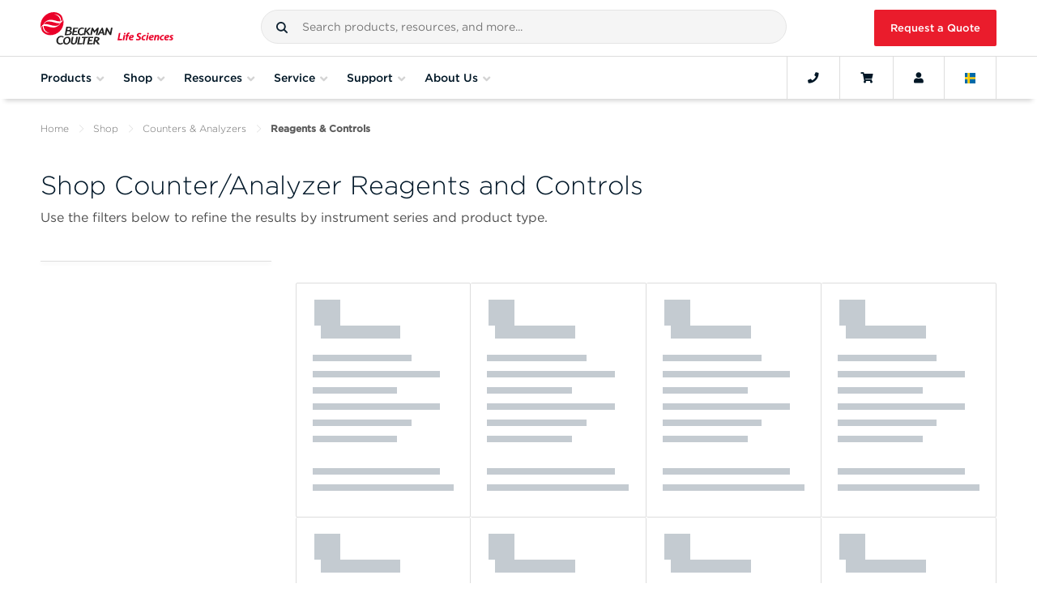

--- FILE ---
content_type: text/html; charset=utf-8
request_url: https://www.mybeckman.se/shop/particle-counting-characterization/reagents
body_size: 45505
content:








<!DOCTYPE html>

<html class="no-js" lang="">

<head>
    
    <meta charset="utf-8">
    <meta http-equiv="Content-Type" content="text/html; charset=UTF-8" />
    <meta http-equiv="X-UA-Compatible" content="IE=edge" />
    <meta name="viewport" content="width=device-width, initial-scale=1">
    <!-- BEGIN NOINDEX -->
    <title>Shop Counter/Analyzer Reagents and Controls</title>
    <!-- END NOINDEX -->
    <meta name="description" content="Shop cell/particle counter and analyzer reagents and quality controls on the Beckman Coulter Life Sciences online store." />
    <meta name="keywords" content="" />
    <meta name="robots" content="nofollow, noindex" />
    <meta name="google-site-verification" content="Da0tjQ-7xSjjVghXZuFfI8rt3yso6oN0TmcN18yb0RU" />
    <link rel="canonical" href="https://www.mybeckman.se/shop/particle-counting-characterization/reagents" />
    <link rel="alternate" href="https://www.beckman.co.za/shop/particle-counting-characterization/reagents" hreflang="en-ZA" />
<link rel="alternate" href="https://www.beckman.com/shop/particle-counting-characterization/reagents" hreflang="ru-AM" />
<link rel="alternate" href="https://www.beckman.com/shop/particle-counting-characterization/reagents" hreflang="en-AM" />
<link rel="alternate" href="https://www.bls-sc-c1-cd.dataweavers.io/shop/particle-counting-characterization/reagents" hreflang="zh-CN" />
<link rel="alternate" href="https://www.bls-sc-c1-cd.dataweavers.io/shop/particle-counting-characterization/reagents" hreflang="en-CN" />
<link rel="alternate" href="https://www.beckman.com/shop/particle-counting-characterization/reagents" hreflang="en-GE" />
<link rel="alternate" href="https://www.beckman.com/shop/particle-counting-characterization/reagents" hreflang="ru-GE" />
<link rel="alternate" href="https://www.beckman.hk/shop/particle-counting-characterization/reagents" hreflang="en-HK" />
<link rel="alternate" href="https://www.beckman.hk/shop/particle-counting-characterization/reagents" hreflang="zh-HK" />
<link rel="alternate" href="https://www.bls-sc-p-cd-india.dataweavers.io/shop/particle-counting-characterization/reagents" hreflang="hi-IN" />
<link rel="alternate" href="https://www.bls-sc-p-cd-india.dataweavers.io/shop/particle-counting-characterization/reagents" hreflang="en-IN" />
<link rel="alternate" href="https://www.bls-sc-p-cd-jp.dataweavers.io/shop/particle-counting-characterization/reagents" hreflang="ja-JP" />
<link rel="alternate" href="https://www.bls-sc-p-cd-jp.dataweavers.io/shop/particle-counting-characterization/reagents" hreflang="en-JP" />
<link rel="alternate" href="https://www.beckman.com/shop/particle-counting-characterization/reagents" hreflang="ru-KZ" />
<link rel="alternate" href="https://www.beckman.com/shop/particle-counting-characterization/reagents" hreflang="en-KZ" />
<link rel="alternate" href="https://www.beckman.com/shop/particle-counting-characterization/reagents" hreflang="ru-KG" />
<link rel="alternate" href="https://www.beckman.com/shop/particle-counting-characterization/reagents" hreflang="en-KG" />
<link rel="alternate" href="https://www.beckman.com/shop/particle-counting-characterization/reagents" hreflang="en-SG" />
<link rel="alternate" href="https://www.beckman.kr/shop/particle-counting-characterization/reagents" hreflang="ko-KR" />
<link rel="alternate" href="https://www.beckman.kr/shop/particle-counting-characterization/reagents" hreflang="en-KR" />
<link rel="alternate" href="https://www.beckman.tw/shop/particle-counting-characterization/reagents" hreflang="zh-TW" />
<link rel="alternate" href="https://www.beckman.tw/shop/particle-counting-characterization/reagents" hreflang="en-TW" />
<link rel="alternate" href="https://www.beckman.com/shop/particle-counting-characterization/reagents" hreflang="ru-TJ" />
<link rel="alternate" href="https://www.beckman.com/shop/particle-counting-characterization/reagents" hreflang="en-TJ" />
<link rel="alternate" href="https://www.beckman.com/shop/particle-counting-characterization/reagents" hreflang="ru-TM" />
<link rel="alternate" href="https://www.beckman.com/shop/particle-counting-characterization/reagents" hreflang="en-TM" />
<link rel="alternate" href="https://www.beckman.com/shop/particle-counting-characterization/reagents" hreflang="ru-UZ" />
<link rel="alternate" href="https://www.beckman.com/shop/particle-counting-characterization/reagents" hreflang="en-UZ" />
<link rel="alternate" href="https://www.mybeckman.vn/shop/particle-counting-characterization/reagents" hreflang="vi-VN" />
<link rel="alternate" href="https://www.mybeckman.vn/shop/particle-counting-characterization/reagents" hreflang="en-VN" />
<link rel="alternate" href="https://www.bls-sc-p-cd-au.dataweavers.io/shop/particle-counting-characterization/reagents" hreflang="en-AU" />
<link rel="alternate" href="https://www.beckman.com/shop/particle-counting-characterization/reagents" hreflang="en-NZ" />
<link rel="alternate" href="https://www.beckman.at/shop/particle-counting-characterization/reagents" hreflang="de-AT" />
<link rel="alternate" href="https://www.beckman.at/shop/particle-counting-characterization/reagents" hreflang="en-AT" />
<link rel="alternate" href="https://www.beckman.com/shop/particle-counting-characterization/reagents" hreflang="ru-BY" />
<link rel="alternate" href="https://www.beckman.com/shop/particle-counting-characterization/reagents" hreflang="en-BY" />
<link rel="alternate" href="https://www.beckman.com/shop/particle-counting-characterization/reagents" hreflang="fr-BE" />
<link rel="alternate" href="https://www.beckman.com/shop/particle-counting-characterization/reagents" hreflang="en-BE" />
<link rel="alternate" href="https://www.beckman.com/shop/particle-counting-characterization/reagents" hreflang="de-BE" />
<link rel="alternate" href="https://www.beckman.fr/shop/particle-counting-characterization/reagents" hreflang="fr-FR" />
<link rel="alternate" href="https://www.beckman.fr/shop/particle-counting-characterization/reagents" hreflang="en-FR" />
<link rel="alternate" href="https://www.bls-sc-p-cd-de.dataweavers.io/shop/particle-counting-characterization/reagents" hreflang="de-DE" />
<link rel="alternate" href="https://www.bls-sc-p-cd-de.dataweavers.io/shop/particle-counting-characterization/reagents" hreflang="en-DE" />
<link rel="alternate" href="https://www.beckman.com/shop/particle-counting-characterization/reagents" hreflang="en-IE" />
<link rel="alternate" href="https://www.beckman.it/shop/particle-counting-characterization/reagents" hreflang="it-IT" />
<link rel="alternate" href="https://www.beckman.it/shop/particle-counting-characterization/reagents" hreflang="en-IT" />
<link rel="alternate" href="https://www.beckman.com/shop/particle-counting-characterization/reagents" hreflang="de-LI" />
<link rel="alternate" href="https://www.beckman.com/shop/particle-counting-characterization/reagents" hreflang="en-LU" />
<link rel="alternate" href="https://www.beckman.com/shop/particle-counting-characterization/reagents" hreflang="fr-LU" />
<link rel="alternate" href="https://www.beckman.com/shop/particle-counting-characterization/reagents" hreflang="de-LU" />
<link rel="alternate" href="https://www.mybeckman.pl/shop/particle-counting-characterization/reagents" hreflang="en-PL" />
<link rel="alternate" href="https://www.beckman.pt/shop/particle-counting-characterization/reagents" hreflang="pt-PT" />
<link rel="alternate" href="https://www.beckman.pt/shop/particle-counting-characterization/reagents" hreflang="en-PT" />
<link rel="alternate" href="https://www.beckman.com/shop/particle-counting-characterization/reagents" hreflang="en-RO" />
<link rel="alternate" href="https://www.beckman.com/shop/particle-counting-characterization/reagents" hreflang="ru-RU" />
<link rel="alternate" href="https://www.beckman.es/shop/particle-counting-characterization/reagents" hreflang="es-ES" />
<link rel="alternate" href="https://www.beckman.es/shop/particle-counting-characterization/reagents" hreflang="en-ES" />
<link rel="alternate" href="https://www.mybeckman.se/shop/particle-counting-characterization/reagents" hreflang="sv-SE" />
<link rel="alternate" href="https://www.mybeckman.se/shop/particle-counting-characterization/reagents" hreflang="en-SE" />
<link rel="alternate" href="https://www.beckman.ch/shop/particle-counting-characterization/reagents" hreflang="en-CH" />
<link rel="alternate" href="https://www.beckman.ua/shop/particle-counting-characterization/reagents" hreflang="en-UA" />
<link rel="alternate" href="https://www.bls-sc-p-cd-uk.dataweavers.io/shop/particle-counting-characterization/reagents" hreflang="en-GB" />
<link rel="alternate" href="https://www.beckman.com/shop/particle-counting-characterization/reagents" hreflang="es-AR" />
<link rel="alternate" href="https://www.beckman.com/shop/particle-counting-characterization/reagents" hreflang="en-AR" />
<link rel="alternate" href="https://www.beckman.com/shop/particle-counting-characterization/reagents" hreflang="es-BO" />
<link rel="alternate" href="https://www.mybeckman.com.br/shop/particle-counting-characterization/reagents" hreflang="pt-BR" />
<link rel="alternate" href="https://www.beckman.com/shop/particle-counting-characterization/reagents" hreflang="es-CL" />
<link rel="alternate" href="https://www.beckman.com/shop/particle-counting-characterization/reagents" hreflang="en-CL" />
<link rel="alternate" href="https://www.mybeckman.co/shop/particle-counting-characterization/reagents" hreflang="es-CO" />
<link rel="alternate" href="https://www.mybeckman.co/shop/particle-counting-characterization/reagents" hreflang="en-CO" />
<link rel="alternate" href="https://www.beckman.com/shop/particle-counting-characterization/reagents" hreflang="es-CR" />
<link rel="alternate" href="https://www.beckman.com/shop/particle-counting-characterization/reagents" hreflang="en-CR" />
<link rel="alternate" href="https://www.beckman.com/shop/particle-counting-characterization/reagents" hreflang="es-CU" />
<link rel="alternate" href="https://www.beckman.com/shop/particle-counting-characterization/reagents" hreflang="en-DM" />
<link rel="alternate" href="https://www.beckman.com/shop/particle-counting-characterization/reagents" hreflang="es-DO" />
<link rel="alternate" href="https://www.beckman.com/shop/particle-counting-characterization/reagents" hreflang="en-DO" />
<link rel="alternate" href="https://www.beckman.com/shop/particle-counting-characterization/reagents" hreflang="en-EC" />
<link rel="alternate" href="https://www.beckman.com/shop/particle-counting-characterization/reagents" hreflang="es-SV" />
<link rel="alternate" href="https://www.beckman.com/shop/particle-counting-characterization/reagents" hreflang="en-SV" />
<link rel="alternate" href="https://www.beckman.com/shop/particle-counting-characterization/reagents" hreflang="en-GT" />
<link rel="alternate" href="https://www.beckman.com/shop/particle-counting-characterization/reagents" hreflang="fr-HT" />
<link rel="alternate" href="https://www.beckman.com/shop/particle-counting-characterization/reagents" hreflang="en-HT" />
<link rel="alternate" href="https://www.beckman.mx/shop/particle-counting-characterization/reagents" hreflang="es-MX" />
<link rel="alternate" href="https://www.beckman.mx/shop/particle-counting-characterization/reagents" hreflang="en-MX" />
<link rel="alternate" href="https://www.beckman.com/shop/particle-counting-characterization/reagents" hreflang="es-NI" />
<link rel="alternate" href="https://www.beckman.com/shop/particle-counting-characterization/reagents" hreflang="en-NI" />
<link rel="alternate" href="https://www.beckman.com/shop/particle-counting-characterization/reagents" hreflang="es-PA" />
<link rel="alternate" href="https://www.beckman.com/shop/particle-counting-characterization/reagents" hreflang="en-PA" />
<link rel="alternate" href="https://www.beckman.com/shop/particle-counting-characterization/reagents" hreflang="es-PY" />
<link rel="alternate" href="https://www.beckman.com/shop/particle-counting-characterization/reagents" hreflang="en-PY" />
<link rel="alternate" href="https://www.beckman.com/shop/particle-counting-characterization/reagents" hreflang="es-PE" />
<link rel="alternate" href="https://www.beckman.com/shop/particle-counting-characterization/reagents" hreflang="en-PE" />
<link rel="alternate" href="https://www.beckman.com/shop/particle-counting-characterization/reagents" hreflang="es-PR" />
<link rel="alternate" href="https://www.beckman.com/shop/particle-counting-characterization/reagents" hreflang="en-PR" />
<link rel="alternate" href="https://www.beckman.com/shop/particle-counting-characterization/reagents" hreflang="es-UY" />
<link rel="alternate" href="https://www.beckman.com/shop/particle-counting-characterization/reagents" hreflang="en-UY" />
<link rel="alternate" href="https://www.beckman.com/shop/particle-counting-characterization/reagents" hreflang="es-VE" />
<link rel="alternate" href="https://www.beckman.com/shop/particle-counting-characterization/reagents" hreflang="en-VE" />
<link rel="alternate" href="https://www.beckman.com.tr/shop/particle-counting-characterization/reagents" hreflang="tr-TR" />
<link rel="alternate" href="https://www.beckman.ae/shop/particle-counting-characterization/reagents" hreflang="en-AE" />
<link rel="alternate" href="https://www.beckman.com/shop/particle-counting-characterization/reagents" hreflang="fr-DZ" />
<link rel="alternate" href="https://www.beckman.co.il/shop/particle-counting-characterization/reagents" hreflang="en-IL" />
<link rel="alternate" href="https://www.beckman.co.il/shop/particle-counting-characterization/reagents" hreflang="ru-IL" />
<link rel="alternate" href="https://www.mybeckman.ca/shop/particle-counting-characterization/reagents" hreflang="en-CA" />
<link rel="alternate" href="https://www.beckman.com/shop/particle-counting-characterization/reagents" hreflang="en-US" />

    <link rel="stylesheet" type="text/css" href="https://cloud.typography.com/7861374/7540572/css/fonts.css" />
    <link rel="stylesheet" href="/assets/fonts/fontawesome/all.min.css">
    <link rel="stylesheet" href="/assets/fonts/fontawesome/v4-shims.min.css">
    <link rel="stylesheet" type="text/css" href="https://media.beckman.com/assets/css/styles.css?v-639039095080000000" />
    <!-- Set dataLayer Variables -->
    <script>
        window.dataLayer = window.dataLayer || [];
        var user = '';
        var username = '';
        var customerNumber = '' ? '' : null;

        // Verify for user id
        if (user && username) {
            window.dataLayer.push({ "loggedin": user });
            window.dataLayer.push({ "master_customer_number": customerNumber});
            window.dataLayer.push({ "user_name": username});
        } else if (username && !(user)) {
            window.dataLayer.push({ "loggedin": null });
        } else {
            window.dataLayer.push({ "notloggedin": null });
        }
    </script>
    <!-- End Set dataLayer Variables -->
    <!-- Google Consent Mode -->
    <script>
        window.dataLayer = window.dataLayer || [];
        function gtag() {
            dataLayer.push(arguments)
        }
        gtag("consent", "default", {
            analytics_storage: "denied"
        });
    </script>
    <!-- End Google Consent Mode-->
    <!-- Google Tag Manager -->
    <script>
        (function(w,d,s,l,i){w[l]=w[l]||[];w[l].push({'gtm.start':
        new Date().getTime(),event:'gtm.js'});var f=d.getElementsByTagName(s)[0],
        j=d.createElement(s),dl=l!='dataLayer'?'&l='+l:'';j.async=true;j.src=
        'https://www.googletagmanager.com/gtm.js?id='+i+dl;f.parentNode.insertBefore(j,f);
        })(window,document,'script','dataLayer','GTM-MKPT2R');
    </script>
    <!-- End Google Tag Manager -->
    <!-- Function to update analytics consent parameter -->
    <script>
        function consentGrantedForGaCookie() {
            gtag('consent', 'update', {
                analytics_storage: "granted"
            });
        }
    </script>

    
    <script>
        window.page_url = {};
        window.BCI_GoogleTagManager = 'GTM-MKPT2R';
    </script>    
    <!--Google ads scripts-->

        <!-- Marketo Munchkin script -->
        <script type="text/javascript">
            (function () {
                var didInit = false;
                function initMunchkin() {
                    if (didInit === false) {
                        didInit = true;
                        Munchkin.init('682-XWP-826', { 'cookieAnon': false });  //set cookieAnon false will prevent tracking and cookie creation of new anonymous leads
                    }
                }
                var s = document.createElement('script');
                s.type = 'text/javascript';
                s.async = true;
                s.src = '//munchkin.marketo.net/munchkin.js';
                s.onreadystatechange = function () {
                    if (this.readyState == 'complete' || this.readyState == 'loaded') {
                        initMunchkin();
                    }
                };
                s.onload = initMunchkin;
                document.getElementsByTagName('head')[0].appendChild(s);
            })();
        </script>





    <script type="application/ld+json">
    {
      "@context": "https://schema.org",
      "@type": "ResearchOrganization",
      "name": "Beckman Coulter Life Sciences",
      "url": "https://www.mybeckman.se",
      "logo": "https://media.beckman.com/-/media/corporate/logos/bcls_logo_horizontal_2-color.svg",
      "description": "Shop cell/particle counter and analyzer reagents and quality controls on the Beckman Coulter Life Sciences online store.",
      "contactPoint": {
        "@type": "ContactPoint",
        "telephone": "46 (0)8 564 859 20",
        "contactType": "Customer Service"
      },
      "sameAs": [
    "https://www.facebook.com/BCILifeSciences/",
    "https://www.linkedin.com/company/beckman-coulter-ls/",
    "https://twitter.com/BCILifeSciences"
],
      "parentOrganization": {
        "@type": "Organization",
        "name": "Danaher Corporation",
        "url": "https://danaher.com/"
        }
    }
    </script>




    <script type="application/ld+json">
{
  "@context": "https://schema.org",
  "@type": "BreadcrumbList",
  "itemListElement": [

{
"@type": "ListItem",
"position": 1,
"item": {
"@id": "https://www.beckman.com",
"name": "Home"
}
},

{
"@type": "ListItem",
"position": 2,
"item": {
"@id": "/shop",
"name": "Shop"
}
},

{
"@type": "ListItem",
"position": 3,
"item": {
"@id": "/shop/particle-counting-characterization",
"name": "Particle Counting Characterization"
}
},

{
"@type": "ListItem",
"position": 4,
"item": {
"@id": "/shop/particle-counting-characterization/reagents",
"name": "Reagents"
}
}

  ]
}
    </script>


</head>

<body class="body">
    <input type="hidden" id="userId" data-currency="SEK" data-user="" data-username="">
        <input type="hidden" id="contextItemId" value="{8E23F0D1-0FC8-47A6-96A8-86EE842B8206}">

    <!-- Google Tag Manager (noscript) -->
    <noscript>
        <iframe src="https://www.googletagmanager.com/ns.html?id=GTM-MKPT2R"
                height="0" width="0" style="display:none;visibility:hidden"></iframe>
    </noscript>
    <!-- End Google Tag Manager (noscript) -->
    <!-- BEGIN Cookie Consent banner-->
        <div id="consent_blackbar"></div>
    <!-- END Cookie Consent banner-->
    <!-- BEGIN Alert Message -->

<!-- Begin Alert Banner -->
    <!-- END Alert Message -->
    <!--Begin Punchout Welcome Banner with Session Close -->
    <!--End Punchout Welcome Banner with Session Close -->

    <div id="wrapper">
        <input type="hidden" id="csrfToken" value="hKzQbY7-WaOZ82m8RaaW85hLrrel_8Z4XJwj-h0OmgBj7TTSIftxAIv0Kxx2kjNbhTNl0owqLAu3oaPwSKH7I7t6wkTeZRgx1HUg0aCvNn01:jntz-z69Sl79ChUht_P4MEzkVUmmscVcVcaq3jLu7lGUI7hdEElsgHQVttz9zjinc9fehBesPfCbTNk7cC4KEhEMvS6Jbtj9PKuQMrk0SwY1" />

        <!-- BEGIN NOINDEX -->
        
<!-- Begin Header-->



<header id="mainNav" class="GlobalHeader grid">
    <div class="flex-group fluid-container">

            <a href="/" class="GlobalHeader__item GlobalLogo" style="background-image: url('https://media.beckman.com/-/media/corporate/logos/bcls_logo_horizontal_2-color.svg?rev=e0d43ccb1073474ebc325420d6cbcefc');">
                <img src="https://media.beckman.com/-/media/corporate/logos/bcls_logo_horizontal_2-color.svg?rev=e0d43ccb1073474ebc325420d6cbcefc" class="sr-only" alt="Beckman Coulter Life Sciences" />
            </a>

        <div class="GlobalHeader__item SiteSearch">
            

<div id="external_search_box_section" class="CoveoExternalComponentSection" data-search-interface-id="coveo-search-interface">
    



<script>
    document.addEventListener("CoveoSearchEndpointInitialized", function() {
        var searchboxElement = document.getElementById("coveo-global-searchbox");
        searchboxElement.addEventListener("CoveoComponentInitialized", function() {
            CoveoForSitecore.initSearchboxIfStandalone(searchboxElement, "/search");
        });
    })
</script>    <div id="coveo-global-searchbox_container" class="coveo-for-sitecore-search-box-container"
                     data-prebind-maximum-age='currentMaximumAge'
>
        <div id="coveo-global-searchbox"
             class="CoveoSearchbox"
                             data-enable-omnibox='true'
                 data-enable-query-suggest-addon='true'
                 data-enable-simple-field-addon='true'
                 data-partial-match-keywords='5'
                 data-partial-match-threshold='50%'
                 data-prebind-maximum-age='currentMaximumAge'
                 data-placeholder='Search products, resources, and more...'
                 data-clear-filters-on-new-query='false'
>
            
            
<script type="text/javascript">
    document.addEventListener("CoveoSearchEndpointInitialized", function() {
        var componentId = "coveo-global-searchbox";
        var componentElement = document.getElementById(componentId);

        function showError(error) {
                console.error(error);
        }

        function areCoveoResourcesIncluded() {
            return typeof (Coveo) !== "undefined";
        }

        if (areCoveoResourcesIncluded()) {
            var event = document.createEvent("CustomEvent");
            event.initEvent("CoveoComponentInitialized", false, true);
            
            setTimeout(function() {
                componentElement.dispatchEvent(event);
            }, 0);
        } else {
            componentElement.classList.add("invalid");
            showError("The Coveo Resources component must be included in this page.");
        }
    });
</script>
            <div class="CoveoForSitecoreBindWithUserContext"></div>
            <div class="CoveoForSitecoreExpressions"></div>
            <div class="CoveoForSitecoreConfigureSearchHub" data-sc-search-hub="Search"></div>
        </div>
        
    </div>

</div>
<script type="text/javascript">
    document.addEventListener("CoveoSearchEndpointInitialized", function () {
        var externalComponentsSection = document.getElementById("external_search_box_section");
             CoveoForSitecore.initExternalComponentsSection(externalComponentsSection);
    });
</script>

<link rel="stylesheet" href="https://static.cloud.coveo.com/searchui/v2.10116/css/CoveoFullSearch.css" />
<link rel="stylesheet" href="https://static.cloud.coveo.com/coveoforsitecore/ui/v0.64.7/css/CoveoForSitecore.css" />
<script class="coveo-script" type="text/javascript" src='https://static.cloud.coveo.com/searchui/v2.10116/js/CoveoJsSearch.Lazy.min.js'></script>
<script class="coveo-for-sitecore-script" type="text/javascript" src='https://static.cloud.coveo.com/coveoforsitecore/ui/v0.64.7/js/CoveoForSitecore.Lazy.min.js'></script>
<script type="text/javascript" src="https://static.cloud.coveo.com/searchui/v2.10116/js/cultures/sv.js"></script>

<div>


    
    
    <!-- Resources -->
    <div id="SearchResourcesProperties_30234068e43d493285be6dda59fe2f97"
         class="CoveoForSitecoreContext"
                    data-sc-should-have-analytics-component='true'
            data-sc-analytics-enabled='true'
            data-sc-current-language='sv'
            data-prebind-sc-language-field-name='fieldTranslator'
            data-sc-language-field-name='_language'
            data-sc-labels='{&quot;Ascending&quot; : &quot;Ascending&quot; , &quot;Descending&quot; : &quot;Descending&quot; , &quot;Created&quot; : &quot;Created&quot; , &quot;Created By&quot; : &quot;Created by&quot; , &quot;Creation Time&quot; : &quot;Creation time.&quot; , &quot;Template&quot; : &quot;Template&quot; , &quot;Updated By&quot; : &quot;Updated by&quot; , &quot;Language&quot; : &quot;Language&quot; , &quot;Last Time Modified&quot; : &quot;Last time modified.&quot; , &quot;Uniform resource identifier&quot; : &quot;URI&quot; , &quot;Search is currently unavailable&quot; : &quot;Oops! Something went wrong on the server.&quot; , &quot;If the problem persists contact the administrator.&quot; : &quot;If the problem persists contact the administrator.&quot;}'
            data-sc-maximum-age='900000'
            data-sc-page-name='Reagents'
            data-sc-page-name-full-path='/sitecore/content/Home/Shop/Particle Counting Characterization/Reagents'
            data-sc-index-source-name='Coveo_web_index - LSWEB-DW-Production'
            data-sc-is-in-experience-editor='false'
            data-sc-is-user-anonymous='true'
            data-sc-item-uri='sitecore://web/{8E23F0D1-0FC8-47A6-96A8-86EE842B8206}?lang=sv&amp;ver=1'
            data-sc-item-id='8e23f0d1-0fc8-47a6-96a8-86ee842b8206'
            data-prebind-sc-latest-version-field-name='fieldTranslator'
            data-sc-latest-version-field-name='_latestversion'
            data-sc-rest-endpoint-uri='/coveo/rest'
            data-sc-analytics-endpoint-uri='/coveo/rest/ua'
            data-sc-site-name='website'
            data-sc-field-prefix='f'
            data-sc-field-suffix='72451'
            data-sc-prefer-source-specific-fields='false'
            data-sc-external-fields='[{&quot;fieldName&quot;:&quot;permanentid&quot;,&quot;shouldEscape&quot;:false}]'
            data-sc-source-specific-fields='[{&quot;fieldName&quot;:&quot;attachmentparentid&quot;},{&quot;fieldName&quot;:&quot;author&quot;},{&quot;fieldName&quot;:&quot;clickableuri&quot;},{&quot;fieldName&quot;:&quot;collection&quot;},{&quot;fieldName&quot;:&quot;concepts&quot;},{&quot;fieldName&quot;:&quot;date&quot;},{&quot;fieldName&quot;:&quot;filetype&quot;},{&quot;fieldName&quot;:&quot;indexeddate&quot;},{&quot;fieldName&quot;:&quot;isattachment&quot;},{&quot;fieldName&quot;:&quot;language&quot;},{&quot;fieldName&quot;:&quot;printableuri&quot;},{&quot;fieldName&quot;:&quot;rowid&quot;},{&quot;fieldName&quot;:&quot;size&quot;},{&quot;fieldName&quot;:&quot;title&quot;},{&quot;fieldName&quot;:&quot;topparent&quot;},{&quot;fieldName&quot;:&quot;topparentid&quot;},{&quot;fieldName&quot;:&quot;transactionid&quot;},{&quot;fieldName&quot;:&quot;uri&quot;},{&quot;fieldName&quot;:&quot;urihash&quot;},{&quot;fieldName&quot;:&quot;body&quot;},{&quot;fieldName&quot;:&quot;regions&quot;},{&quot;fieldName&quot;:&quot;countries&quot;},{&quot;fieldName&quot;:&quot;treat as exclusion&quot;},{&quot;fieldName&quot;:&quot;exclude from search&quot;}]'
>
    </div>
    <script type="text/javascript">
        var endpointConfiguration = {
            itemUri: "sitecore://web/{8E23F0D1-0FC8-47A6-96A8-86EE842B8206}?lang=sv&amp;ver=1",
            siteName: "website",
            restEndpointUri: "/coveo/rest"
        };
        if (typeof (CoveoForSitecore) !== "undefined") {
            CoveoForSitecore.SearchEndpoint.configureSitecoreEndpoint(endpointConfiguration);
            CoveoForSitecore.version = "5.0.1368.1";
            var context = document.getElementById("SearchResourcesProperties_30234068e43d493285be6dda59fe2f97");
            if (!!context) {
                CoveoForSitecore.Context.configureContext(context);
            }
        }
    </script>
</div>
        </div>
            <a href="/request-quote" id="RfqButton" class="GlobalHeader__item btn btn-primary btn-red">Request a Quote</a>
    </div>
    <div class="flex-group fluid-container Navbar">
        <button class="GlobalHeader__item MobileMainNav navbar-toggler" type="button" aria-expanded="false" aria-label="Toggle navigation">
            <i class="fa fa-bars"></i>Menu
        </button>
        <nav id="navScrollContainer">
            <ul id="GlobalNav" class="Navbar__menu">
                

                <li class="Navbar__menu-item Navbar__menu-item--is-megamenu-trigger">
                    <button data-flyout-id="shopProductsMenu">
                        <span class="Navbar__menu-item-anchor">Products</span>
                        <i class="fa fa-angle-down"></i>
                    </button>
                    <div class="Flyout">
                        <div id="shopProductsMenu" class="MegaMenu MegaMenu--has-levels" style="width: 300px;">
                                <section class="MegaMenu__panel MegaMenu__panel--level1">
                                    <ul class="MegaMenu__menu">
                                                        <li class="MegaMenu__item MegaMenu__item--has-submenu levelOne">
                                                            <a href="/instruments">Instruments</a>
                                                                <section class="MegaMenu__panel MegaMenu__panel--level2">
                                                                    <ul class="MegaMenu__menu">
                                                                        <li class="MegaMenu__item MegaMenu__item--go-back">
                                                                            <button class="go-back">Products</button>
                                                                        </li>
                                                                        <li class="hidden-lg MegaMenu__section-title">Instruments</li>
                                                                        <li class="hidden-lg MegaMenu__item">
                                                                            <a href="/instruments">Instruments<i class="fas fa-long-arrow-alt-right"></i></a>
                                                                        </li>
                                                                                <li class="MegaMenu__item levelTwo levelTwo__first-item MegaMenu__item--has-submenu">
                                                                                    <a href="/air-particle-counters">Air Particle Counters for Cleanroom and Environmental Monitoring</a>

                                                                                        <section class="MegaMenu__panel MegaMenu__panel--level3">
                                                                                            <ul class="MegaMenu__menu">
                                                                                                <li class="MegaMenu__item MegaMenu__item--go-back">
                                                                                                    <button class="go-back">Instruments</button>
                                                                                                </li>
                                                                                                <li class="hidden-lg MegaMenu__section-title">Air Particle Counters for Cleanroom and Environmental Monitoring</li>
                                                                                                <li class="hidden-lg MegaMenu__item">
                                                                                                    <a href="/air-particle-counters">Air Particle Counters for Cleanroom and Environmental Monitoring<i class="fas fa-long-arrow-alt-right"></i></a>
                                                                                                </li>
                                                                                                            <li class="MegaMenu__section-title">Portable</li>
                                                                                                                            <li class="MegaMenu__item levelThree__first-item">
                                                                                                                                <a href="/air-particle-counters/met-one-3400-plus">MET ONE 3400+ Air Particle Counter</a>
                                                                                                                            </li>
                                                                                                            <li class="MegaMenu__section-title">Handheld</li>
                                                                                                                            <li class="MegaMenu__item ">
                                                                                                                                <a href="/air-particle-counters/met-one-hhpc-plus-series">MET ONE HHPC+ Series</a>
                                                                                                                            </li>
                                                                                                            <li class="MegaMenu__section-title">Remote</li>
                                                                                                                            <li class="MegaMenu__item ">
                                                                                                                                <a href="/air-particle-counters/met-one-6000">MET ONE 6000</a>
                                                                                                                            </li>
                                                                                                                            <li class="MegaMenu__item ">
                                                                                                                                <a href="/air-particle-counters/met-one-6000p">MET ONE 6000P</a>
                                                                                                                            </li>
                                                                                                                            <li class="MegaMenu__item ">
                                                                                                                                <a href="/air-particle-counters/met-one-7000">MET ONE 7000</a>
                                                                                                                            </li>
                                                                                                                            <li class="MegaMenu__item ">
                                                                                                                                <a href="/air-particle-counters/met-one-r4800-and-r4900">MET ONE R4800 and R4900</a>
                                                                                                                            </li>
                                                                                                            <li class="MegaMenu__item levelThree levelThree__last-item">
                                                                                                                <a href="/air-particle-counters/facility-monitoring-system">Facility Monitoring System (FMS)</a>
                                                                                                            </li>
                                                                                            </ul>
                                                                                        </section>
                                                                                </li>
                                                                                <li class="MegaMenu__item levelTwo  MegaMenu__item--has-submenu">
                                                                                    <a href="/cell-culture-workstation">Automated Cell Culture and Clone Screening Systems​</a>

                                                                                        <section class="MegaMenu__panel MegaMenu__panel--level3">
                                                                                            <ul class="MegaMenu__menu">
                                                                                                <li class="MegaMenu__item MegaMenu__item--go-back">
                                                                                                    <button class="go-back">Instruments</button>
                                                                                                </li>
                                                                                                <li class="hidden-lg MegaMenu__section-title">Automated Cell Culture and Clone Screening Systems​</li>
                                                                                                <li class="hidden-lg MegaMenu__item">
                                                                                                    <a href="/cell-culture-workstation">Automated Cell Culture and Clone Screening Systems​<i class="fas fa-long-arrow-alt-right"></i></a>
                                                                                                </li>
                                                                                                            <li class="MegaMenu__item levelThree levelThree__first-item">
                                                                                                                <a href="/cell-culture-workstation/cydem-vt">Cydem VT Automated Clone Screening System</a>
                                                                                                            </li>
                                                                                            </ul>
                                                                                        </section>
                                                                                </li>
                                                                                <li class="MegaMenu__item levelTwo  MegaMenu__item--has-submenu">
                                                                                    <a href="/liquid-handlers">Automated Liquid Handling Systems</a>

                                                                                        <section class="MegaMenu__panel MegaMenu__panel--level3">
                                                                                            <ul class="MegaMenu__menu">
                                                                                                <li class="MegaMenu__item MegaMenu__item--go-back">
                                                                                                    <button class="go-back">Instruments</button>
                                                                                                </li>
                                                                                                <li class="hidden-lg MegaMenu__section-title">Automated Liquid Handling Systems</li>
                                                                                                <li class="hidden-lg MegaMenu__item">
                                                                                                    <a href="/liquid-handlers">Automated Liquid Handling Systems<i class="fas fa-long-arrow-alt-right"></i></a>
                                                                                                </li>
                                                                                                            <li class="MegaMenu__section-title">Tip-Based Liquid Handling</li>
                                                                                                                            <li class="MegaMenu__item ">
                                                                                                                                <a href="/liquid-handlers/biomek-i-series-automated-workstations">Biomek i-Series Automated Workstations</a>
                                                                                                                            </li>
                                                                                                            <li class="MegaMenu__section-title">Tip-Less Liquid Handling</li>
                                                                                                                            <li class="MegaMenu__item ">
                                                                                                                                <a href="/liquid-handlers/echo-acoustic">Echo Acoustic Liquid Handlers</a>
                                                                                                                            </li>
                                                                                                            <li class="MegaMenu__section-title">Fully Integrated Systems</li>
                                                                                                                            <li class="MegaMenu__item ">
                                                                                                                                <a href="/liquid-handlers/biomek-echo-one">Biomek Echo One High-Throughput Genomics Bundled Solution</a>
                                                                                                                            </li>
                                                                                                                            <li class="MegaMenu__item ">
                                                                                                                                <a href="/integrated-solutions">Integrated Solutions</a>
                                                                                                                            </li>
                                                                                                                            <li class="MegaMenu__item ">
                                                                                                                                <a href="/liquid-handlers/access-systems">Access Dual Robot System</a>
                                                                                                                            </li>
                                                                                                                            <li class="MegaMenu__item levelThree__last-item">
                                                                                                                                <a href="/liquid-handlers/access-laboratory-workstation">Access Laboratory Workstation</a>
                                                                                                                            </li>
                                                                                            </ul>
                                                                                        </section>
                                                                                </li>
                                                                                <li class="MegaMenu__item levelTwo  MegaMenu__item--has-submenu">
                                                                                    <a href="/cell-counters-and-analyzers">Cell Counters, Sizers and Media Analyzers</a>

                                                                                        <section class="MegaMenu__panel MegaMenu__panel--level3">
                                                                                            <ul class="MegaMenu__menu">
                                                                                                <li class="MegaMenu__item MegaMenu__item--go-back">
                                                                                                    <button class="go-back">Instruments</button>
                                                                                                </li>
                                                                                                <li class="hidden-lg MegaMenu__section-title">Cell Counters, Sizers and Media Analyzers</li>
                                                                                                <li class="hidden-lg MegaMenu__item">
                                                                                                    <a href="/cell-counters-and-analyzers">Cell Counters, Sizers and Media Analyzers<i class="fas fa-long-arrow-alt-right"></i></a>
                                                                                                </li>
                                                                                                            <li class="MegaMenu__section-title">Cell Viability Analyzers </li>
                                                                                                                            <li class="MegaMenu__item levelThree__first-item">
                                                                                                                                <a href="/cell-counters-and-analyzers/vi-cell-blu">Vi-CELL BLU Cell Counter &amp; Analyzer</a>
                                                                                                                            </li>
                                                                                                            <li class="MegaMenu__section-title">Bio Process Monitors</li>
                                                                                                                            <li class="MegaMenu__item ">
                                                                                                                                <a href="/cell-counters-and-analyzers/vi-cell-metaflex">Vi-CELL MetaFLEX Bioanalyte Analyzer</a>
                                                                                                                            </li>
                                                                                                            <li class="MegaMenu__section-title">Coulter Counters</li>
                                                                                                                            <li class="MegaMenu__item ">
                                                                                                                                <a href="/cell-counters-and-analyzers/multisizer-4e">Multisizer 4e Coulter Counter</a>
                                                                                                                            </li>
                                                                                            </ul>
                                                                                        </section>
                                                                                </li>
                                                                                <li class="MegaMenu__item levelTwo  MegaMenu__item--has-submenu">
                                                                                    <a href="/centrifuges">Centrifuges &amp; Lab Equipment</a>

                                                                                        <section class="MegaMenu__panel MegaMenu__panel--level3">
                                                                                            <ul class="MegaMenu__menu">
                                                                                                <li class="MegaMenu__item MegaMenu__item--go-back">
                                                                                                    <button class="go-back">Instruments</button>
                                                                                                </li>
                                                                                                <li class="hidden-lg MegaMenu__section-title">Centrifuges &amp; Lab Equipment</li>
                                                                                                <li class="hidden-lg MegaMenu__item">
                                                                                                    <a href="/centrifuges">Centrifuges &amp; Lab Equipment<i class="fas fa-long-arrow-alt-right"></i></a>
                                                                                                </li>
                                                                                                            <li class="MegaMenu__item levelThree levelThree__first-item">
                                                                                                                <a href="/centrifuges/ultracentrifuges">Ultracentrifuges</a>
                                                                                                            </li>
                                                                                                            <li class="MegaMenu__item levelThree ">
                                                                                                                <a href="/centrifuges/high-speed">High-Speed Centrifuges</a>
                                                                                                            </li>
                                                                                                            <li class="MegaMenu__item levelThree ">
                                                                                                                <a href="/centrifuges/general-purpose">Benchtop Centrifuges</a>
                                                                                                            </li>
                                                                                                            <li class="MegaMenu__item levelThree ">
                                                                                                                <a href="/centrifuges/analytical-ultracentrifuges">Analytical Ultracentrifuge</a>
                                                                                                            </li>
                                                                                                            <li class="MegaMenu__section-title">Rotors</li>
                                                                                                                            <li class="MegaMenu__item ">
                                                                                                                                <a href="/centrifuges/rotors/fixed-angle">Fixed Angle Centrifuge Rotors</a>
                                                                                                                            </li>
                                                                                                                            <li class="MegaMenu__item ">
                                                                                                                                <a href="/centrifuges/rotors/near-vertical-angle">Near-Vertical Rotors</a>
                                                                                                                            </li>
                                                                                                                            <li class="MegaMenu__item ">
                                                                                                                                <a href="/centrifuges/rotors/swinging-bucket">Swinging-Bucket Rotors</a>
                                                                                                                            </li>
                                                                                                                            <li class="MegaMenu__item ">
                                                                                                                                <a href="/centrifuges/rotors/vertical-angle">Vertical Angle Rotors</a>
                                                                                                                            </li>
                                                                                                                            <li class="MegaMenu__item ">
                                                                                                                                <a href="/centrifuges/rotors">Centrifuge Rotors</a>
                                                                                                                            </li>
                                                                                                            <li class="MegaMenu__section-title">Density Gradient Centrifugation</li>
                                                                                                                            <li class="MegaMenu__item ">
                                                                                                                                <a href="/centrifuges/optimate-gradient-maker">OptiMATE Gradient Maker</a>
                                                                                                                            </li>
                                                                                                                            <li class="MegaMenu__item ">
                                                                                                                                <a href="/centrifuges/optixtract-sample-recovery-aid">OptiXTRACT Sample Recovery Aid</a>
                                                                                                                            </li>
                                                                                                                            <li class="MegaMenu__item ">
                                                                                                                                <a href="/reagents/centrifugation/density-gradient-reagents">Density Gradient Media</a>
                                                                                                                            </li>
                                                                                                            <li class="MegaMenu__section-title">SUPPLIES + TOOLS</li>
                                                                                                                            <li class="MegaMenu__item ">
                                                                                                                                <a href="/supplies/tubes-and-bottles">Centrifuge Tubes and Bottles</a>
                                                                                                                            </li>
                                                                                                                            <li class="MegaMenu__item ">
                                                                                                                                <a href="/centrifuges/rotors/calculator">Intellifuge-rotorkalkylator</a>
                                                                                                                            </li>
                                                                                                                            <li class="MegaMenu__item levelThree__last-item">
                                                                                                                                <a href="/supplies">Supplies, Parts &amp; Accessories</a>
                                                                                                                            </li>
                                                                                            </ul>
                                                                                        </section>
                                                                                </li>
                                                                                <li class="MegaMenu__item levelTwo  MegaMenu__item--has-submenu">
                                                                                    <a href="/flow-cytometry">Flow Cytometry</a>

                                                                                        <section class="MegaMenu__panel MegaMenu__panel--level3">
                                                                                            <ul class="MegaMenu__menu">
                                                                                                <li class="MegaMenu__item MegaMenu__item--go-back">
                                                                                                    <button class="go-back">Instruments</button>
                                                                                                </li>
                                                                                                <li class="hidden-lg MegaMenu__section-title">Flow Cytometry</li>
                                                                                                <li class="hidden-lg MegaMenu__item">
                                                                                                    <a href="/flow-cytometry">Flow Cytometry<i class="fas fa-long-arrow-alt-right"></i></a>
                                                                                                </li>
                                                                                                            <li class="MegaMenu__section-title">Research Flow Cytometry Analyzer</li>
                                                                                                                            <li class="MegaMenu__item levelThree__first-item">
                                                                                                                                <a href="/flow-cytometry/research-flow-cytometers/cytoflex">CytoFLEX Flow Cytometer</a>
                                                                                                                            </li>
                                                                                                                            <li class="MegaMenu__item ">
                                                                                                                                <a href="/flow-cytometry/research-flow-cytometers/cytoflex-s">CytoFLEX S Flow Cytometer</a>
                                                                                                                            </li>
                                                                                                                            <li class="MegaMenu__item ">
                                                                                                                                <a href="/flow-cytometry/research-flow-cytometers/cytoflex-lx">CytoFLEX LX Flow Cytometer</a>
                                                                                                                            </li>
                                                                                                                            <li class="MegaMenu__item ">
                                                                                                                                <a href="/flow-cytometry/research-flow-cytometers/cytoflex-nano">CytoFLEX nano Flow Cytometer</a>
                                                                                                                            </li>
                                                                                                                            <li class="MegaMenu__item ">
                                                                                                                                <a href="/flow-cytometry/research-flow-cytometers/cytoflex-mosaic">CytoFLEX mosaic Spectral Detection Module</a>
                                                                                                                            </li>
                                                                                                            <li class="MegaMenu__section-title">Clinical Flow Cytometry Analyzer</li>
                                                                                                                            <li class="MegaMenu__item ">
                                                                                                                                <a href="/flow-cytometry/clinical-flow-cytometers/aquios-cl">AQUIOS CL Flow Cytometer</a>
                                                                                                                            </li>
                                                                                                                            <li class="MegaMenu__item ">
                                                                                                                                <a href="/flow-cytometry/clinical-flow-cytometers/navios-ex">Navios EX</a>
                                                                                                                            </li>
                                                                                                                            <li class="MegaMenu__item ">
                                                                                                                                <a href="/flow-cytometry/clinical-flow-cytometers/dxflex">DxFLEX Flow Cytometer</a>
                                                                                                                            </li>
                                                                                                            <li class="MegaMenu__section-title">Cell Sorters</li>
                                                                                                                            <li class="MegaMenu__item ">
                                                                                                                                <a href="/flow-cytometry/cell-sorters/cytoflex-srt">CytoFLEX SRT Benchtop Cell Sorter</a>
                                                                                                                            </li>
                                                                                                                            <li class="MegaMenu__item ">
                                                                                                                                <a href="/flow-cytometry/cell-sorters/moflo-astrios-eq">MoFlo Astrios Cell Sorter</a>
                                                                                                                            </li>
                                                                                                            <li class="MegaMenu__section-title">Cell Preparation Systems</li>
                                                                                                                            <li class="MegaMenu__item ">
                                                                                                                                <a href="/flow-cytometry/sample-preparation-stations/cellmek-sps">CellMek SPS</a>
                                                                                                                            </li>
                                                                                                                            <li class="MegaMenu__item ">
                                                                                                                                <a href="/flow-cytometry/sample-preparation-stations/tq-prep">TQ-Prep Workstation</a>
                                                                                                                            </li>
                                                                                                            <li class="MegaMenu__section-title">Software</li>
                                                                                                                            <li class="MegaMenu__item ">
                                                                                                                                <a href="/flow-cytometry/software/kaluza">Kaluza Analysis Software</a>
                                                                                                                            </li>
                                                                                                                            <li class="MegaMenu__item ">
                                                                                                                                <a href="/flow-cytometry/software/kaluza-c">Kaluza C Analysis Software</a>
                                                                                                                            </li>
                                                                                                                            <li class="MegaMenu__item levelThree__last-item">
                                                                                                                                <a href="/flow-cytometry/software">Flow Cytometry Software</a>
                                                                                                                            </li>
                                                                                            </ul>
                                                                                        </section>
                                                                                </li>
                                                                                <li class="MegaMenu__item levelTwo  MegaMenu__item--has-submenu">
                                                                                    <a href="/liquid-particle-counters">HIAC Liquid Particle Counters</a>

                                                                                        <section class="MegaMenu__panel MegaMenu__panel--level3">
                                                                                            <ul class="MegaMenu__menu">
                                                                                                <li class="MegaMenu__item MegaMenu__item--go-back">
                                                                                                    <button class="go-back">Instruments</button>
                                                                                                </li>
                                                                                                <li class="hidden-lg MegaMenu__section-title">HIAC Liquid Particle Counters</li>
                                                                                                <li class="hidden-lg MegaMenu__item">
                                                                                                    <a href="/liquid-particle-counters">HIAC Liquid Particle Counters<i class="fas fa-long-arrow-alt-right"></i></a>
                                                                                                </li>
                                                                                                            <li class="MegaMenu__section-title">Laboratory</li>
                                                                                                                            <li class="MegaMenu__item ">
                                                                                                                                <a href="/liquid-particle-counters/hiac-9703-plus">HIAC 9703+ Pharmaceutical Particle Counter</a>
                                                                                                                            </li>
                                                                                            </ul>
                                                                                        </section>
                                                                                </li>
                                                                                <li class="MegaMenu__item levelTwo  MegaMenu__item--has-submenu">
                                                                                    <a href="/microbioreactor">Microbioreactors</a>

                                                                                        <section class="MegaMenu__panel MegaMenu__panel--level3">
                                                                                            <ul class="MegaMenu__menu">
                                                                                                <li class="MegaMenu__item MegaMenu__item--go-back">
                                                                                                    <button class="go-back">Instruments</button>
                                                                                                </li>
                                                                                                <li class="hidden-lg MegaMenu__section-title">Microbioreactors</li>
                                                                                                <li class="hidden-lg MegaMenu__item">
                                                                                                    <a href="/microbioreactor">Microbioreactors<i class="fas fa-long-arrow-alt-right"></i></a>
                                                                                                </li>
                                                                                                            <li class="MegaMenu__item levelThree levelThree__first-item">
                                                                                                                <a href="/microbioreactor/biolector-xt">BioLector XT Microbioreactor</a>
                                                                                                            </li>
                                                                                                            <li class="MegaMenu__item levelThree ">
                                                                                                                <a href="/microbioreactor/biolector-xt-biomek-i5-liquid-handler-integration">BioLector XT Microbioreactor &amp; Biomek i5 Liquid Handler Integration</a>
                                                                                                            </li>
                                                                                            </ul>
                                                                                        </section>
                                                                                </li>
                                                                                <li class="MegaMenu__item levelTwo  MegaMenu__item--has-submenu">
                                                                                    <a href="/particle-size-analyzers">Particle Size Analyzers</a>

                                                                                        <section class="MegaMenu__panel MegaMenu__panel--level3">
                                                                                            <ul class="MegaMenu__menu">
                                                                                                <li class="MegaMenu__item MegaMenu__item--go-back">
                                                                                                    <button class="go-back">Instruments</button>
                                                                                                </li>
                                                                                                <li class="hidden-lg MegaMenu__section-title">Particle Size Analyzers</li>
                                                                                                <li class="hidden-lg MegaMenu__item">
                                                                                                    <a href="/particle-size-analyzers">Particle Size Analyzers<i class="fas fa-long-arrow-alt-right"></i></a>
                                                                                                </li>
                                                                                                            <li class="MegaMenu__item levelThree levelThree__first-item">
                                                                                                                <a href="/particle-size-analyzers/ls-13-320-xr">LS 13 320 XR Particle Size Analyzer</a>
                                                                                                            </li>
                                                                                                            <li class="MegaMenu__item levelThree ">
                                                                                                                <a href="/cell-counters-and-analyzers/multisizer-4e">Multisizer 4e Coulter Counter</a>
                                                                                                            </li>
                                                                                            </ul>
                                                                                        </section>
                                                                                </li>
                                                                                <li class="MegaMenu__item levelTwo levelTwo__last-item MegaMenu__item--has-submenu">
                                                                                    <a href="/toc-analyzers">Total Organic Carbon (TOC) Analyzers</a>

                                                                                        <section class="MegaMenu__panel MegaMenu__panel--level3">
                                                                                            <ul class="MegaMenu__menu">
                                                                                                <li class="MegaMenu__item MegaMenu__item--go-back">
                                                                                                    <button class="go-back">Instruments</button>
                                                                                                </li>
                                                                                                <li class="hidden-lg MegaMenu__section-title">Total Organic Carbon (TOC) Analyzers</li>
                                                                                                <li class="hidden-lg MegaMenu__item">
                                                                                                    <a href="/toc-analyzers">Total Organic Carbon (TOC) Analyzers<i class="fas fa-long-arrow-alt-right"></i></a>
                                                                                                </li>
                                                                                                            <li class="MegaMenu__item levelThree levelThree__first-item">
                                                                                                                <a href="/toc-analyzers/pat700">ANATEL PAT700 TOC Analyzer</a>
                                                                                                            </li>
                                                                                                            <li class="MegaMenu__item levelThree ">
                                                                                                                <a href="/toc-analyzers/qbd1200-plus">QbD1200+ Laboratory TOC Analyzer</a>
                                                                                                            </li>
                                                                                            </ul>
                                                                                        </section>
                                                                                </li>
                                                                    </ul>
                                                                </section>
                                                        </li>
                                                        <li class="MegaMenu__item MegaMenu__item--has-submenu levelOne">
                                                            <a href="/reagents">Reagents</a>
                                                                <section class="MegaMenu__panel MegaMenu__panel--level2">
                                                                    <ul class="MegaMenu__menu">
                                                                        <li class="MegaMenu__item MegaMenu__item--go-back">
                                                                            <button class="go-back">Products</button>
                                                                        </li>
                                                                        <li class="hidden-lg MegaMenu__section-title">Reagents</li>
                                                                        <li class="hidden-lg MegaMenu__item">
                                                                            <a href="/reagents">Reagents<i class="fas fa-long-arrow-alt-right"></i></a>
                                                                        </li>
                                                                                <li class="MegaMenu__item levelTwo levelTwo__first-item MegaMenu__item--has-submenu">
                                                                                    <a href="/reagents/cell-culture">Automated Cell Culture and Clone Screening Systems​</a>

                                                                                        <section class="MegaMenu__panel MegaMenu__panel--level3">
                                                                                            <ul class="MegaMenu__menu">
                                                                                                <li class="MegaMenu__item MegaMenu__item--go-back">
                                                                                                    <button class="go-back">Reagents</button>
                                                                                                </li>
                                                                                                <li class="hidden-lg MegaMenu__section-title">Automated Cell Culture and Clone Screening Systems​</li>
                                                                                                <li class="hidden-lg MegaMenu__item">
                                                                                                    <a href="/reagents/cell-culture">Automated Cell Culture and Clone Screening Systems​<i class="fas fa-long-arrow-alt-right"></i></a>
                                                                                                </li>
                                                                                                            <li class="MegaMenu__item levelThree levelThree__first-item">
                                                                                                                <a href="/reagents/cell-culture/cydem-vt">Cydem VT System Reagents &amp; Consumables</a>
                                                                                                            </li>
                                                                                            </ul>
                                                                                        </section>
                                                                                </li>
                                                                                <li class="MegaMenu__item levelTwo  MegaMenu__item--has-submenu">
                                                                                    <a href="/reagents/centrifugation">Centrifuge Reagents</a>

                                                                                        <section class="MegaMenu__panel MegaMenu__panel--level3">
                                                                                            <ul class="MegaMenu__menu">
                                                                                                <li class="MegaMenu__item MegaMenu__item--go-back">
                                                                                                    <button class="go-back">Reagents</button>
                                                                                                </li>
                                                                                                <li class="hidden-lg MegaMenu__section-title">Centrifuge Reagents</li>
                                                                                                <li class="hidden-lg MegaMenu__item">
                                                                                                    <a href="/reagents/centrifugation">Centrifuge Reagents<i class="fas fa-long-arrow-alt-right"></i></a>
                                                                                                </li>
                                                                                                            <li class="MegaMenu__item levelThree levelThree__first-item">
                                                                                                                <a href="/reagents/centrifugation/density-gradient-reagents">Density Gradient Media</a>
                                                                                                            </li>
                                                                                            </ul>
                                                                                        </section>
                                                                                </li>
                                                                                <li class="MegaMenu__item levelTwo  MegaMenu__item--has-submenu">
                                                                                    <a href="/reagents/coulter-flow-cytometry">Flow Cytometry Reagents</a>

                                                                                        <section class="MegaMenu__panel MegaMenu__panel--level3">
                                                                                            <ul class="MegaMenu__menu">
                                                                                                <li class="MegaMenu__item MegaMenu__item--go-back">
                                                                                                    <button class="go-back">Reagents</button>
                                                                                                </li>
                                                                                                <li class="hidden-lg MegaMenu__section-title">Flow Cytometry Reagents</li>
                                                                                                <li class="hidden-lg MegaMenu__item">
                                                                                                    <a href="/reagents/coulter-flow-cytometry">Flow Cytometry Reagents<i class="fas fa-long-arrow-alt-right"></i></a>
                                                                                                </li>
                                                                                                            <li class="MegaMenu__item levelThree levelThree__first-item">
                                                                                                                <a href="/search-antibodies">Antibody Search</a>
                                                                                                            </li>
                                                                                                            <li class="MegaMenu__item levelThree ">
                                                                                                                <a href="/reagents/coulter-flow-cytometry/antibodies-and-kits/single-color-antibodies">Single Color Reagents</a>
                                                                                                            </li>
                                                                                                            <li class="MegaMenu__item levelThree ">
                                                                                                                <a href="/reagents/coulter-flow-cytometry/antibodies-and-kits/multi-color-antibody-panels">Liquid Multi-Color Cocktails</a>
                                                                                                            </li>
                                                                                                            <li class="MegaMenu__item levelThree ">
                                                                                                                <a href="/reagents/coulter-flow-cytometry/antibodies-and-kits/clearllab-antibody-solutions">ClearLLab Panels</a>
                                                                                                            </li>
                                                                                                            <li class="MegaMenu__item levelThree ">
                                                                                                                <a href="/reagents/coulter-flow-cytometry/superrca-mrd-assays">superRCA&#174; MRD Assays</a>
                                                                                                            </li>
                                                                                                            <li class="MegaMenu__item levelThree ">
                                                                                                                <a href="/reagents/coulter-flow-cytometry/antibodies-and-kits/clinical-research-systems-and-kits">Clinical Systems and Kits</a>
                                                                                                            </li>
                                                                                                            <li class="MegaMenu__item levelThree ">
                                                                                                                <a href="/reagents/coulter-flow-cytometry/custom-services/custom-design-services">LUCID Custom Design Services</a>
                                                                                                            </li>
                                                                                                            <li class="MegaMenu__item levelThree ">
                                                                                                                <a href="/reagents/coulter-flow-cytometry/custom-services/contract-manufacturing-services">RESOURCE Contract Manufacturing Services</a>
                                                                                                            </li>
                                                                                                            <li class="MegaMenu__item levelThree ">
                                                                                                                <a href="/reagents/coulter-flow-cytometry/antibodies-and-kits/duraclone-panels">DURAClone Panels</a>
                                                                                                            </li>
                                                                                                            <li class="MegaMenu__item levelThree ">
                                                                                                                <a href="/reagents/coulter-flow-cytometry/cell-health-research-assays">Cell Health and Research Assays</a>
                                                                                                            </li>
                                                                                                            <li class="MegaMenu__item levelThree ">
                                                                                                                <a href="/reagents/coulter-flow-cytometry/sample-preparation">Sample Preparation</a>
                                                                                                            </li>
                                                                                                            <li class="MegaMenu__item levelThree levelThree__last-item">
                                                                                                                <a href="/reagents/coulter-flow-cytometry/qc-and-support-reagents"> Fluorospheres &amp; Quality Control</a>
                                                                                                            </li>
                                                                                            </ul>
                                                                                        </section>
                                                                                </li>
                                                                                <li class="MegaMenu__item levelTwo  MegaMenu__item--has-submenu">
                                                                                    <a href="/reagents/genomic">Genomic Solutions</a>

                                                                                        <section class="MegaMenu__panel MegaMenu__panel--level3">
                                                                                            <ul class="MegaMenu__menu">
                                                                                                <li class="MegaMenu__item MegaMenu__item--go-back">
                                                                                                    <button class="go-back">Reagents</button>
                                                                                                </li>
                                                                                                <li class="hidden-lg MegaMenu__section-title">Genomic Solutions</li>
                                                                                                <li class="hidden-lg MegaMenu__item">
                                                                                                    <a href="/reagents/genomic">Genomic Solutions<i class="fas fa-long-arrow-alt-right"></i></a>
                                                                                                </li>
                                                                                                            <li class="MegaMenu__section-title">SPRI Beads and Reagent Kits</li>
                                                                                                                            <li class="MegaMenu__item levelThree__first-item">
                                                                                                                                <a href="/reagents/genomic/cleanup-and-size-selection">Cleanup and Size Selection</a>
                                                                                                                            </li>
                                                                                                                            <li class="MegaMenu__item ">
                                                                                                                                <a href="/reagents/genomic/dna-isolation">DNA Extraction</a>
                                                                                                                            </li>
                                                                                                                            <li class="MegaMenu__item ">
                                                                                                                                <a href="/reagents/genomic/rna-isolation">RNA Extraction</a>
                                                                                                                            </li>
                                                                                                                            <li class="MegaMenu__item ">
                                                                                                                                <a href="/reagents/genomic/dna-rna-isolation">Total Nucleic Acid Extraction</a>
                                                                                                                            </li>
                                                                                                            <li class="MegaMenu__section-title">Opportunity Programs</li>
                                                                                                                            <li class="MegaMenu__item ">
                                                                                                                                <a href="/reagents/genomic/collaboration-program">Collaboration Program</a>
                                                                                                                            </li>
                                                                                                                            <li class="MegaMenu__item ">
                                                                                                                                <a href="/reagents/genomic/spri-grant-program">SPRI Grant Program</a>
                                                                                                                            </li>
                                                                                                            <li class="MegaMenu__section-title">Tools</li>
                                                                                                                            <li class="MegaMenu__item ">
                                                                                                                                <a href="/reagents/genomic/cleanup-and-size-selection/size-selection/spriselect-protocol">Bead Ratio Calculator for Size Selection</a>
                                                                                                                            </li>
                                                                                            </ul>
                                                                                        </section>
                                                                                </li>
                                                                                <li class="MegaMenu__item levelTwo  MegaMenu__item--has-submenu">
                                                                                    <a href="/reagents/particle">Cell Counter &amp; Analyzer Reagents</a>

                                                                                        <section class="MegaMenu__panel MegaMenu__panel--level3">
                                                                                            <ul class="MegaMenu__menu">
                                                                                                <li class="MegaMenu__item MegaMenu__item--go-back">
                                                                                                    <button class="go-back">Reagents</button>
                                                                                                </li>
                                                                                                <li class="hidden-lg MegaMenu__section-title">Cell Counter &amp; Analyzer Reagents</li>
                                                                                                <li class="hidden-lg MegaMenu__item">
                                                                                                    <a href="/reagents/particle">Cell Counter &amp; Analyzer Reagents<i class="fas fa-long-arrow-alt-right"></i></a>
                                                                                                </li>
                                                                                                            <li class="MegaMenu__item levelThree levelThree__first-item">
                                                                                                                <a href="/reagents/particle/vi-cell-blu-reagents">Vi-CELL BLU Reagents</a>
                                                                                                            </li>
                                                                                                            <li class="MegaMenu__item levelThree ">
                                                                                                                <a href="/reagents/particle/vi-cell-blu-controls">Vi-CELL BLU Quality Controls</a>
                                                                                                            </li>
                                                                                                            <li class="MegaMenu__item levelThree ">
                                                                                                                <a href="/reagents/particle/vi-cell-xr-reagents">Vi-CELL XR Reagents</a>
                                                                                                            </li>
                                                                                                            <li class="MegaMenu__item levelThree ">
                                                                                                                <a href="/reagents/particle/vi-cell-metaflex-reagents">Vi-CELL MetaFLEX Solution Pack</a>
                                                                                                            </li>
                                                                                                            <li class="MegaMenu__item levelThree ">
                                                                                                                <a href="/reagents/particle/vi-cell-metaflex-sensor-cassette">Vi-CELL MetaFLEX Sensor Cassette </a>
                                                                                                            </li>
                                                                                                            <li class="MegaMenu__item levelThree levelThree__last-item">
                                                                                                                <a href="/reagents/particle/vi-cell-xr-controls">Vi-CELL Focus Controls</a>
                                                                                                            </li>
                                                                                            </ul>
                                                                                        </section>
                                                                                </li>
                                                                                <li class="MegaMenu__item levelTwo  ">
                                                                                    <a href="/reagents/particle/valita-titer-assays">Valita Titer Assay Kits</a>

                                                                                </li>
                                                                                <li class="MegaMenu__item levelTwo levelTwo__last-item ">
                                                                                    <a href="/reagents/particle/valita-aggregation-pure">Valita Aggregation Pure Assay Kits</a>

                                                                                </li>
                                                                    </ul>
                                                                </section>
                                                        </li>
                                                        <li class="MegaMenu__item MegaMenu__item--has-submenu levelOne">
                                                            <a href="/supplies">Supplies, Parts &amp; Accessories</a>
                                                                <section class="MegaMenu__panel MegaMenu__panel--level2">
                                                                    <ul class="MegaMenu__menu">
                                                                        <li class="MegaMenu__item MegaMenu__item--go-back">
                                                                            <button class="go-back">Products</button>
                                                                        </li>
                                                                        <li class="hidden-lg MegaMenu__section-title">Supplies, Parts &amp; Accessories</li>
                                                                        <li class="hidden-lg MegaMenu__item">
                                                                            <a href="/supplies">Supplies, Parts &amp; Accessories<i class="fas fa-long-arrow-alt-right"></i></a>
                                                                        </li>
                                                                                <li class="MegaMenu__item levelTwo levelTwo__first-item ">
                                                                                    <a href="/supplies/adapters">Centrifuge Buckets and Adapters</a>

                                                                                </li>
                                                                                <li class="MegaMenu__item levelTwo  ">
                                                                                    <a href="/supplies/aperture-tube">Aperture Tubes</a>

                                                                                </li>
                                                                                <li class="MegaMenu__item levelTwo  ">
                                                                                    <a href="/reagents/cell-culture/cydem-vt">Cydem VT System Reagents &amp; Consumables</a>

                                                                                </li>
                                                                                <li class="MegaMenu__item levelTwo  ">
                                                                                    <a href="/supplies/automated-lab-positioners">Automated Labware Positioners</a>

                                                                                </li>
                                                                                <li class="MegaMenu__item levelTwo  MegaMenu__item--has-submenu">
                                                                                    <a href="/supplies/biomek-ngenius">Biomek NGeniuS Consumables and Labware</a>

                                                                                        <section class="MegaMenu__panel MegaMenu__panel--level3">
                                                                                            <ul class="MegaMenu__menu">
                                                                                                <li class="MegaMenu__item MegaMenu__item--go-back">
                                                                                                    <button class="go-back">Supplies, Parts &amp; Accessories</button>
                                                                                                </li>
                                                                                                <li class="hidden-lg MegaMenu__section-title">Biomek NGeniuS Consumables and Labware</li>
                                                                                                <li class="hidden-lg MegaMenu__item">
                                                                                                    <a href="/supplies/biomek-ngenius">Biomek NGeniuS Consumables and Labware<i class="fas fa-long-arrow-alt-right"></i></a>
                                                                                                </li>
                                                                                                            <li class="MegaMenu__item levelThree levelThree__first-item">
                                                                                                                <a href="/supplies/biomek-ngenius/c59585">Biomek NGeniuS 1025 &#181;L Tips, Conductive, Filtered, 480 Tips 5 Racks/Box, Case</a>
                                                                                                            </li>
                                                                                                            <li class="MegaMenu__item levelThree ">
                                                                                                                <a href="/supplies/biomek-ngenius/c62705">Biomek Reaction Vessel, 24 Well</a>
                                                                                                            </li>
                                                                                                            <li class="MegaMenu__item levelThree ">
                                                                                                                <a href="/supplies/biomek-ngenius/c62706">Biomek NGeniuS Lid, 24 Well 30/Box</a>
                                                                                                            </li>
                                                                                                            <li class="MegaMenu__item levelThree ">
                                                                                                                <a href="/supplies/biomek-ngenius/c62707">Biomek NGeniuS Bulk Reservoir, 20 mL/Section 30/Box</a>
                                                                                                            </li>
                                                                                                            <li class="MegaMenu__item levelThree ">
                                                                                                                <a href="/supplies/biomek-ngenius/c62712">Biomek NGeniuS 70 &#181;L Tips, Conductive, Filtered, 3840 Tips 10 Racks/Box, Case</a>
                                                                                                            </li>
                                                                                                            <li class="MegaMenu__item levelThree ">
                                                                                                                <a href="/supplies/biomek-ngenius/c70665">Biomek Seal Plate, 24-Well 20/Box</a>
                                                                                                            </li>
                                                                                                            <li class="MegaMenu__item levelThree ">
                                                                                                                <a href="/supplies/biomek-ngenius/c70672">Biomek NGeniuS 1025 &#181;L Tip Box, 5 Racks/Box</a>
                                                                                                            </li>
                                                                                                            <li class="MegaMenu__item levelThree levelThree__last-item">
                                                                                                                <a href="/supplies/biomek-ngenius/c70673">Biomek NGeniuS 70 &#181;L Tip Box, 10 Racks/Box</a>
                                                                                                            </li>
                                                                                            </ul>
                                                                                        </section>
                                                                                </li>
                                                                                <li class="MegaMenu__item levelTwo  ">
                                                                                    <a href="/supplies/tips">Biomek Pipette Tips</a>

                                                                                </li>
                                                                                <li class="MegaMenu__item levelTwo  ">
                                                                                    <a href="/supplies/cassettes">Cassettes for Flow Cytometry</a>

                                                                                </li>
                                                                                <li class="MegaMenu__item levelTwo  ">
                                                                                    <a href="/supplies/labware">Labware for Liquid Handling Instruments</a>

                                                                                </li>
                                                                                <li class="MegaMenu__item levelTwo  MegaMenu__item--has-submenu">
                                                                                    <a href="/supplies/cytoflex-platform-upgrades">CytoFLEX Platform Upgrades</a>

                                                                                        <section class="MegaMenu__panel MegaMenu__panel--level3">
                                                                                            <ul class="MegaMenu__menu">
                                                                                                <li class="MegaMenu__item MegaMenu__item--go-back">
                                                                                                    <button class="go-back">Supplies, Parts &amp; Accessories</button>
                                                                                                </li>
                                                                                                <li class="hidden-lg MegaMenu__section-title">CytoFLEX Platform Upgrades</li>
                                                                                                <li class="hidden-lg MegaMenu__item">
                                                                                                    <a href="/supplies/cytoflex-platform-upgrades">CytoFLEX Platform Upgrades<i class="fas fa-long-arrow-alt-right"></i></a>
                                                                                                </li>
                                                                                                            <li class="MegaMenu__item levelThree levelThree__first-item">
                                                                                                                <a href="/supplies/cytoflex-platform-upgrades/cytoflex-laser-upgrade-options">CytoFLEX Violet-Blue-Red Series Upgrades</a>
                                                                                                            </li>
                                                                                                            <li class="MegaMenu__item levelThree ">
                                                                                                                <a href="/supplies/cytoflex-platform-upgrades/cytoflex-s-laser-upgrade-options">CytoFLEX S Series Upgrades</a>
                                                                                                            </li>
                                                                                                            <li class="MegaMenu__item levelThree levelThree__last-item">
                                                                                                                <a href="/supplies/cytoflex-platform-upgrades/cytoflex-lx-laser-upgrade-options">CytoFLEX LX Series Upgrades</a>
                                                                                                            </li>
                                                                                            </ul>
                                                                                        </section>
                                                                                </li>
                                                                                <li class="MegaMenu__item levelTwo  MegaMenu__item--has-submenu">
                                                                                    <a href="/supplies/microbioreactor-supplies">Microbioreactor Supplies &amp; Accessories</a>

                                                                                        <section class="MegaMenu__panel MegaMenu__panel--level3">
                                                                                            <ul class="MegaMenu__menu">
                                                                                                <li class="MegaMenu__item MegaMenu__item--go-back">
                                                                                                    <button class="go-back">Supplies, Parts &amp; Accessories</button>
                                                                                                </li>
                                                                                                <li class="hidden-lg MegaMenu__section-title">Microbioreactor Supplies &amp; Accessories</li>
                                                                                                <li class="hidden-lg MegaMenu__item">
                                                                                                    <a href="/supplies/microbioreactor-supplies">Microbioreactor Supplies &amp; Accessories<i class="fas fa-long-arrow-alt-right"></i></a>
                                                                                                </li>
                                                                                                            <li class="MegaMenu__section-title">Modules</li>
                                                                                                                            <li class="MegaMenu__item levelThree__first-item">
                                                                                                                                <a href="/supplies/microbioreactor-supplies/microbioreactor-modules/m2p-e-mfxt">Microfluidic Module</a>
                                                                                                                            </li>
                                                                                                                            <li class="MegaMenu__item ">
                                                                                                                                <a href="/supplies/microbioreactor-supplies/microbioreactor-modules/m2p-e-an-300">Anaerobic Cultivation</a>
                                                                                                                            </li>
                                                                                                                            <li class="MegaMenu__item ">
                                                                                                                                <a href="/supplies/microbioreactor-supplies/microbioreactor-modules/m2p-e-co2XT-12">CO2 Up Regulation</a>
                                                                                                                            </li>
                                                                                                                            <li class="MegaMenu__item ">
                                                                                                                                <a href="/supplies/microbioreactor-supplies/microbioreactor-modules/led-filter-modules">LED Filter Modules for BioLector XT</a>
                                                                                                                            </li>
                                                                                                                            <li class="MegaMenu__item ">
                                                                                                                                <a href="/supplies/microbioreactor-supplies/microbioreactor-modules/m2p-e-o2XT-25">O2 Down Regulation</a>
                                                                                                                            </li>
                                                                                                                            <li class="MegaMenu__item ">
                                                                                                                                <a href="/supplies/microbioreactor-supplies/microbioreactor-modules/m2p-e-o2XT-100">O2 Up Regulation</a>
                                                                                                                            </li>
                                                                                                            <li class="MegaMenu__section-title">Foils</li>
                                                                                                                            <li class="MegaMenu__item ">
                                                                                                                                <a href="/supplies/microbioreactor-supplies/plate-covers/sealing-foil-for-automation">Sealing Foil for Automation</a>
                                                                                                                            </li>
                                                                                                                            <li class="MegaMenu__item ">
                                                                                                                                <a href="/supplies/microbioreactor-supplies/plate-covers/sealing-foil-basic">Sealing Foil Basic</a>
                                                                                                                            </li>
                                                                                                                            <li class="MegaMenu__item ">
                                                                                                                                <a href="/supplies/microbioreactor-supplies/plate-covers/sealing-foil-microfluidic-mtp">Sealing Foil Microfluidic MTP</a>
                                                                                                                            </li>
                                                                                                                            <li class="MegaMenu__item ">
                                                                                                                                <a href="/supplies/microbioreactor-supplies/plate-covers/sealing-foil-reduced-evaporation">Sealing Foil Reduced Evaporation</a>
                                                                                                                            </li>
                                                                                                            <li class="MegaMenu__section-title">Plates</li>
                                                                                                                            <li class="MegaMenu__item ">
                                                                                                                                <a href="/supplies/microbioreactor-supplies/microtiter-plates/biolector--flower-plates">FlowerPlates</a>
                                                                                                                            </li>
                                                                                                                            <li class="MegaMenu__item ">
                                                                                                                                <a href="/supplies/microbioreactor-supplies/microtiter-plates/biolector-round-well-plates">Round Well Plates</a>
                                                                                                                            </li>
                                                                                                                            <li class="MegaMenu__item ">
                                                                                                                                <a href="/supplies/microbioreactor-supplies/microtiter-plates/biolector-microfluid-flowerplate">Microfluidic FlowerPlate</a>
                                                                                                                            </li>
                                                                                                                            <li class="MegaMenu__item levelThree__last-item">
                                                                                                                                <a href="/supplies/microbioreactor-supplies/microtiter-plates/biolector-microfluid-round-well-plate">Microfluid Round Well Plate</a>
                                                                                                                            </li>
                                                                                            </ul>
                                                                                        </section>
                                                                                </li>
                                                                                <li class="MegaMenu__item levelTwo  ">
                                                                                    <a href="/supplies/optimate-gradient-maker-accessories">OptiMATE Gradient Maker Accessories</a>

                                                                                </li>
                                                                                <li class="MegaMenu__item levelTwo  ">
                                                                                    <a href="/supplies/o-rings">O-Rings</a>

                                                                                </li>
                                                                                <li class="MegaMenu__item levelTwo  ">
                                                                                    <a href="/supplies/plate-loaders">Plate Loader Options for the CytoFLEX Platform</a>

                                                                                </li>
                                                                                <li class="MegaMenu__item levelTwo  ">
                                                                                    <a href="/supplies/plates">Biomek Micro- and Deep-Well Plates</a>

                                                                                </li>
                                                                                <li class="MegaMenu__item levelTwo  ">
                                                                                    <a href="/supplies/racks">Tube and Bottle Racks</a>

                                                                                </li>
                                                                                <li class="MegaMenu__item levelTwo  ">
                                                                                    <a href="/supplies/reservoirs">Biomek Reservoirs</a>

                                                                                </li>
                                                                                <li class="MegaMenu__item levelTwo  ">
                                                                                    <a href="/centrifuges/rotors">Centrifuge Rotors</a>

                                                                                </li>
                                                                                <li class="MegaMenu__item levelTwo levelTwo__last-item ">
                                                                                    <a href="/supplies/tubes-and-bottles">Centrifuge Tubes and Bottles</a>

                                                                                </li>
                                                                    </ul>
                                                                </section>
                                                        </li>
                                                        <li class="MegaMenu__item MegaMenu__item--has-submenu levelOne">
                                                            <a href="/software">Software</a>
                                                                <section class="MegaMenu__panel MegaMenu__panel--level2">
                                                                    <ul class="MegaMenu__menu">
                                                                        <li class="MegaMenu__item MegaMenu__item--go-back">
                                                                            <button class="go-back">Products</button>
                                                                        </li>
                                                                        <li class="hidden-lg MegaMenu__section-title">Software</li>
                                                                        <li class="hidden-lg MegaMenu__item">
                                                                            <a href="/software">Software<i class="fas fa-long-arrow-alt-right"></i></a>
                                                                        </li>
                                                                                <li class="MegaMenu__item levelTwo levelTwo__first-item MegaMenu__item--has-submenu">
                                                                                    <a href="/flow-cytometry/software">Flow Cytometry Software</a>

                                                                                        <section class="MegaMenu__panel MegaMenu__panel--level3">
                                                                                            <ul class="MegaMenu__menu">
                                                                                                <li class="MegaMenu__item MegaMenu__item--go-back">
                                                                                                    <button class="go-back">Software</button>
                                                                                                </li>
                                                                                                <li class="hidden-lg MegaMenu__section-title">Flow Cytometry Software</li>
                                                                                                <li class="hidden-lg MegaMenu__item">
                                                                                                    <a href="/flow-cytometry/software">Flow Cytometry Software<i class="fas fa-long-arrow-alt-right"></i></a>
                                                                                                </li>
                                                                                                            <li class="MegaMenu__item levelThree levelThree__first-item">
                                                                                                                <a href="/flow-cytometry/software/cytobank-enterprise">Cytobank Enterprise</a>
                                                                                                            </li>
                                                                                                            <li class="MegaMenu__item levelThree ">
                                                                                                                <a href="/flow-cytometry/software/cytobank-premium">Cytobank Premium</a>
                                                                                                            </li>
                                                                                                            <li class="MegaMenu__item levelThree ">
                                                                                                                <a href="/flow-cytometry/research-flow-cytometers/cytoflex/software">CytExpert Software for the CytoFLEX Platform</a>
                                                                                                            </li>
                                                                                                            <li class="MegaMenu__item levelThree ">
                                                                                                                <a href="https://eiqap.beckman.com/">eIQAP</a>
                                                                                                            </li>
                                                                                                            <li class="MegaMenu__item levelThree ">
                                                                                                                <a href="/flow-cytometry/software/kaluza">Kaluza Analysis Software</a>
                                                                                                            </li>
                                                                                                            <li class="MegaMenu__item levelThree ">
                                                                                                                <a href="/flow-cytometry/software/kaluza-c">Kaluza C Analysis Software</a>
                                                                                                            </li>
                                                                                            </ul>
                                                                                        </section>
                                                                                </li>
                                                                                <li class="MegaMenu__item levelTwo  ">
                                                                                    <a href="/microbioreactor/biolector-xt/software">BioLection Software</a>

                                                                                </li>
                                                                                <li class="MegaMenu__item levelTwo levelTwo__last-item MegaMenu__item--has-submenu">
                                                                                    <a href="/liquid-handlers/software">Liquid Handling and Scheduling Software</a>

                                                                                        <section class="MegaMenu__panel MegaMenu__panel--level3">
                                                                                            <ul class="MegaMenu__menu">
                                                                                                <li class="MegaMenu__item MegaMenu__item--go-back">
                                                                                                    <button class="go-back">Software</button>
                                                                                                </li>
                                                                                                <li class="hidden-lg MegaMenu__section-title">Liquid Handling and Scheduling Software</li>
                                                                                                <li class="hidden-lg MegaMenu__item">
                                                                                                    <a href="/liquid-handlers/software">Liquid Handling and Scheduling Software<i class="fas fa-long-arrow-alt-right"></i></a>
                                                                                                </li>
                                                                                                            <li class="MegaMenu__section-title">Biomek Software</li>
                                                                                                                            <li class="MegaMenu__item levelThree__first-item">
                                                                                                                                <a href="/liquid-handlers/software/biomek">Biomek Software</a>
                                                                                                                            </li>
                                                                                                                            <li class="MegaMenu__item ">
                                                                                                                                <a href="/liquid-handlers/software/biomek-powerpack">Biomek PowerPack</a>
                                                                                                                            </li>
                                                                                                                            <li class="MegaMenu__item ">
                                                                                                                                <a href="/liquid-handlers/software/biomek-method-launcher">Biomek Method Launcher</a>
                                                                                                                            </li>
                                                                                                                            <li class="MegaMenu__item ">
                                                                                                                                <a href="/liquid-handlers/software/sami-ex">SAMI EX</a>
                                                                                                                            </li>
                                                                                                                            <li class="MegaMenu__item ">
                                                                                                                                <a href="/liquid-handlers/software/sami-process-management">SAMI Process Management</a>
                                                                                                                            </li>
                                                                                                                            <li class="MegaMenu__item ">
                                                                                                                                <a href="/liquid-handlers/software/dart">DART Software</a>
                                                                                                                            </li>
                                                                                                            <li class="MegaMenu__section-title">Echo Software</li>
                                                                                                                            <li class="MegaMenu__item ">
                                                                                                                                <a href="/liquid-handlers/software/echo/array-maker">Echo Array Maker</a>
                                                                                                                            </li>
                                                                                                                            <li class="MegaMenu__item ">
                                                                                                                                <a href="/liquid-handlers/software/echo/21-cfr-part-11-compliance-manager">Echo 21CFR11 Compliance Manager</a>
                                                                                                                            </li>
                                                                                                                            <li class="MegaMenu__item ">
                                                                                                                                <a href="/liquid-handlers/software/echo/cherry-pick">Echo Cherry Pick Software</a>
                                                                                                                            </li>
                                                                                                                            <li class="MegaMenu__item ">
                                                                                                                                <a href="/liquid-handlers/software/echo/combination-screen">Echo Combination Screen Software</a>
                                                                                                                            </li>
                                                                                                                            <li class="MegaMenu__item ">
                                                                                                                                <a href="/liquid-handlers/software/echo/dose-response">Echo Dose-Response Software</a>
                                                                                                                            </li>
                                                                                                                            <li class="MegaMenu__item ">
                                                                                                                                <a href="/liquid-handlers/software/echo/plate-audit">Echo Plate Audit Software</a>
                                                                                                                            </li>
                                                                                                                            <li class="MegaMenu__item ">
                                                                                                                                <a href="/liquid-handlers/software/echo/plate-reformat">Echo Plate Reformat Software</a>
                                                                                                                            </li>
                                                                                                                            <li class="MegaMenu__item levelThree__last-item">
                                                                                                                                <a href="/liquid-handlers/software/echo/tempo">TEMPO™ Automation Control Software</a>
                                                                                                                            </li>
                                                                                            </ul>
                                                                                        </section>
                                                                                </li>
                                                                    </ul>
                                                                </section>
                                                        </li>
                                                        <li class="MegaMenu__item MegaMenu__item--has-submenu levelOne">
                                                            <a href="https://www.beckmancoulter.com">Beckman Coulter Diagnostics</a>
                                                                <section class="MegaMenu__panel MegaMenu__panel--level2">
                                                                    <ul class="MegaMenu__menu">
                                                                        <li class="MegaMenu__item MegaMenu__item--go-back">
                                                                            <button class="go-back">Products</button>
                                                                        </li>
                                                                        <li class="hidden-lg MegaMenu__section-title">Beckman Coulter Diagnostics</li>
                                                                        <li class="hidden-lg MegaMenu__item">
                                                                            <a href="https://www.beckmancoulter.com">Beckman Coulter Diagnostics<i class="fas fa-long-arrow-alt-right"></i></a>
                                                                        </li>
                                                                                <li class="MegaMenu__item levelTwo levelTwo__first-item ">
                                                                                    <a href="https://www.beckmancoulter.com/en/products/automation">Automation Systems</a>

                                                                                </li>
                                                                                <li class="MegaMenu__item levelTwo  ">
                                                                                    <a href="https://www.beckmancoulter.com/en/products/blood-banking">Blood Banking</a>

                                                                                </li>
                                                                                <li class="MegaMenu__item levelTwo  ">
                                                                                    <a href="https://www.beckmancoulter.com/en/products/chemistry">Chemistry</a>

                                                                                </li>
                                                                                <li class="MegaMenu__item levelTwo  ">
                                                                                    <a href="https://www.beckmancoulter.com/products/advanced-informatics/dxone">Clinical Information Management</a>

                                                                                </li>
                                                                                <li class="MegaMenu__item levelTwo  ">
                                                                                    <a href="https://www.beckmancoulter.com/en/products/hematology">Hematology</a>

                                                                                </li>
                                                                                <li class="MegaMenu__item levelTwo  ">
                                                                                    <a href="https://www.beckmancoulter.com/en/products/immunoassay">Immunoassay</a>

                                                                                </li>
                                                                                <li class="MegaMenu__item levelTwo  ">
                                                                                    <a href="https://www.beckmancoulter.com/en/products/microbiology">Microbiology</a>

                                                                                </li>
                                                                                <li class="MegaMenu__item levelTwo  ">
                                                                                    <a href="https://www.beckmancoulter.com/en/products/protein-chemistry">Protein Chemistry</a>

                                                                                </li>
                                                                                <li class="MegaMenu__item levelTwo levelTwo__last-item ">
                                                                                    <a href="https://www.beckmancoulter.com/en/products/urinalysis">Urinalysis</a>

                                                                                </li>
                                                                    </ul>
                                                                </section>
                                                        </li>
                                    </ul>
                                </section>
                        </div>
                    </div>
                </li>
                <li class="Navbar__menu-item Navbar__menu-item--is-megamenu-trigger">
                    <button data-flyout-id="shopProductsMenu">
                        <span class="Navbar__menu-item-anchor">Shop</span>
                        <i class="fa fa-angle-down"></i>
                    </button>
                    <div class="Flyout">
                        <div id="shopProductsMenu" class="MegaMenu MegaMenu--has-levels" style="width: 300px;">
                                <section class="MegaMenu__panel MegaMenu__panel--level1">
                                    <ul class="MegaMenu__menu">
                                                    <li class="MegaMenu__item">
                                                        <a href="/shop" class="bold">Shop Home <i class="fa fa-long-arrow-alt-right"></i></a>
                                                    </li>
                                                        <li class="MegaMenu__item MegaMenu__item--has-submenu levelOne">
                                                            <a href="/shop/centrifugation">Centrifugation</a>
                                                                <section class="MegaMenu__panel MegaMenu__panel--level2">
                                                                    <ul class="MegaMenu__menu">
                                                                        <li class="MegaMenu__item MegaMenu__item--go-back">
                                                                            <button class="go-back">Shop</button>
                                                                        </li>
                                                                        <li class="hidden-lg MegaMenu__section-title">Centrifugation</li>
                                                                        <li class="hidden-lg MegaMenu__item">
                                                                            <a href="/shop/centrifugation">Centrifugation<i class="fas fa-long-arrow-alt-right"></i></a>
                                                                        </li>
                                                                                <li class="MegaMenu__item levelTwo levelTwo__first-item ">
                                                                                    <a href="/shop/centrifugation/instruments">Instruments</a>

                                                                                </li>
                                                                                <li class="MegaMenu__item levelTwo  ">
                                                                                    <a href="/shop/centrifugation/rotors">Rotors</a>

                                                                                </li>
                                                                                <li class="MegaMenu__item levelTwo  ">
                                                                                    <a href="/shop/centrifugation/tubes-bottles">Tubes &amp; Bottles</a>

                                                                                </li>
                                                                                <li class="MegaMenu__item levelTwo levelTwo__last-item ">
                                                                                    <a href="/shop/centrifugation/parts-accessories">Parts &amp; Accessories</a>

                                                                                </li>
                                                                    </ul>
                                                                </section>
                                                        </li>
                                                        <li class="MegaMenu__item MegaMenu__item--has-submenu levelOne">
                                                            <a href="/shop/flow-cytometry">Flow Cytometry</a>
                                                                <section class="MegaMenu__panel MegaMenu__panel--level2">
                                                                    <ul class="MegaMenu__menu">
                                                                        <li class="MegaMenu__item MegaMenu__item--go-back">
                                                                            <button class="go-back">Shop</button>
                                                                        </li>
                                                                        <li class="hidden-lg MegaMenu__section-title">Flow Cytometry</li>
                                                                        <li class="hidden-lg MegaMenu__item">
                                                                            <a href="/shop/flow-cytometry">Flow Cytometry<i class="fas fa-long-arrow-alt-right"></i></a>
                                                                        </li>
                                                                                <li class="MegaMenu__item levelTwo levelTwo__first-item ">
                                                                                    <a href="/shop/flow-cytometry/instruments">Instruments</a>

                                                                                </li>
                                                                                <li class="MegaMenu__item levelTwo  ">
                                                                                    <a href="/shop/flow-cytometry/reagents">Reagents</a>

                                                                                </li>
                                                                                <li class="MegaMenu__item levelTwo  ">
                                                                                    <a href="/shop/flow-cytometry/software">Software</a>

                                                                                </li>
                                                                                <li class="MegaMenu__item levelTwo  ">
                                                                                    <a href="/shop/flow-cytometry/cytoflex-platform-upgrades">CytoFLEX Platform Upgrades</a>

                                                                                </li>
                                                                                <li class="MegaMenu__item levelTwo levelTwo__last-item ">
                                                                                    <a href="/shop/flow-cytometry/parts-accessories">Parts &amp; Accessories</a>

                                                                                </li>
                                                                    </ul>
                                                                </section>
                                                        </li>
                                                        <li class="MegaMenu__item MegaMenu__item--has-submenu levelOne">
                                                            <a href="/shop/genomics">Genomics</a>
                                                                <section class="MegaMenu__panel MegaMenu__panel--level2">
                                                                    <ul class="MegaMenu__menu">
                                                                        <li class="MegaMenu__item MegaMenu__item--go-back">
                                                                            <button class="go-back">Shop</button>
                                                                        </li>
                                                                        <li class="hidden-lg MegaMenu__section-title">Genomics</li>
                                                                        <li class="hidden-lg MegaMenu__item">
                                                                            <a href="/shop/genomics">Genomics<i class="fas fa-long-arrow-alt-right"></i></a>
                                                                        </li>
                                                                                <li class="MegaMenu__item levelTwo levelTwo__first-item ">
                                                                                    <a href="/shop/genomics/reagents">Reagents</a>

                                                                                </li>
                                                                                <li class="MegaMenu__item levelTwo levelTwo__last-item ">
                                                                                    <a href="/shop/genomics/labware-and-accessories">Labware &amp; Accessories</a>

                                                                                </li>
                                                                    </ul>
                                                                </section>
                                                        </li>
                                                        <li class="MegaMenu__item MegaMenu__item--has-submenu levelOne">
                                                            <a href="/shop/liquid-handling-automation">Liquid Handling Automation</a>
                                                                <section class="MegaMenu__panel MegaMenu__panel--level2">
                                                                    <ul class="MegaMenu__menu">
                                                                        <li class="MegaMenu__item MegaMenu__item--go-back">
                                                                            <button class="go-back">Shop</button>
                                                                        </li>
                                                                        <li class="hidden-lg MegaMenu__section-title">Liquid Handling Automation</li>
                                                                        <li class="hidden-lg MegaMenu__item">
                                                                            <a href="/shop/liquid-handling-automation">Liquid Handling Automation<i class="fas fa-long-arrow-alt-right"></i></a>
                                                                        </li>
                                                                                <li class="MegaMenu__item levelTwo levelTwo__first-item ">
                                                                                    <a href="/shop/liquid-handling-automation/instruments">Instruments</a>

                                                                                </li>
                                                                                <li class="MegaMenu__item levelTwo  ">
                                                                                    <a href="/shop/liquid-handling-automation/tips">Tips</a>

                                                                                </li>
                                                                                <li class="MegaMenu__item levelTwo levelTwo__last-item ">
                                                                                    <a href="/shop/liquid-handling-automation/parts-accessories">Parts &amp; Accessories</a>

                                                                                </li>
                                                                    </ul>
                                                                </section>
                                                        </li>
                                                        <li class="MegaMenu__item MegaMenu__item--has-submenu levelOne">
                                                            <a href="/shop/particle-counting-characterization">Counters &amp; Analyzers</a>
                                                                <section class="MegaMenu__panel MegaMenu__panel--level2">
                                                                    <ul class="MegaMenu__menu">
                                                                        <li class="MegaMenu__item MegaMenu__item--go-back">
                                                                            <button class="go-back">Shop</button>
                                                                        </li>
                                                                        <li class="hidden-lg MegaMenu__section-title">Counters &amp; Analyzers</li>
                                                                        <li class="hidden-lg MegaMenu__item">
                                                                            <a href="/shop/particle-counting-characterization">Counters &amp; Analyzers<i class="fas fa-long-arrow-alt-right"></i></a>
                                                                        </li>
                                                                                <li class="MegaMenu__item levelTwo  ">
                                                                                    <a href="/shop/particle-counting-characterization/particle-size-analyzers">Particle Size Analyzers</a>

                                                                                </li>
                                                                                <li class="MegaMenu__item levelTwo  ">
                                                                                    <a href="/shop/particle-counting-characterization/toc-analyzers">TOC Analyzers</a>

                                                                                </li>
                                                                                <li class="MegaMenu__item levelTwo  ">
                                                                                    <a href="/shop/particle-counting-characterization/air-particle-counters">Air Particle Counters</a>

                                                                                </li>
                                                                                <li class="MegaMenu__item levelTwo  ">
                                                                                    <a href="/shop/particle-counting-characterization/liquid-particle-counters">Liquid Particle Counters</a>

                                                                                </li>
                                                                                <li class="MegaMenu__item levelTwo  ">
                                                                                    <a href="/shop/particle-counting-characterization/reagents">Reagents &amp; Controls</a>

                                                                                </li>
                                                                                <li class="MegaMenu__item levelTwo levelTwo__last-item ">
                                                                                    <a href="/shop/particle-counting-characterization/parts-accessories">Parts &amp; Accessories</a>

                                                                                </li>
                                                                    </ul>
                                                                </section>
                                                        </li>
                                                        <li class="MegaMenu__item MegaMenu__item--has-submenu levelOne">
                                                            <a href="/shop/microbioreactors">Microbioreactors</a>
                                                                <section class="MegaMenu__panel MegaMenu__panel--level2">
                                                                    <ul class="MegaMenu__menu">
                                                                        <li class="MegaMenu__item MegaMenu__item--go-back">
                                                                            <button class="go-back">Shop</button>
                                                                        </li>
                                                                        <li class="hidden-lg MegaMenu__section-title">Microbioreactors</li>
                                                                        <li class="hidden-lg MegaMenu__item">
                                                                            <a href="/shop/microbioreactors">Microbioreactors<i class="fas fa-long-arrow-alt-right"></i></a>
                                                                        </li>
                                                                                <li class="MegaMenu__item levelTwo levelTwo__first-item ">
                                                                                    <a href="/shop/microbioreactors/instruments">Instruments</a>

                                                                                </li>
                                                                                <li class="MegaMenu__item levelTwo  ">
                                                                                    <a href="/shop/microbioreactors/modules">Modules</a>

                                                                                </li>
                                                                                <li class="MegaMenu__item levelTwo levelTwo__last-item ">
                                                                                    <a href="/shop/microbioreactors/plates-covers">Plates &amp; Covers</a>

                                                                                </li>
                                                                    </ul>
                                                                </section>
                                                        </li>
                                    </ul>
                                </section>
                        </div>
                    </div>
                </li>
                <li class="Navbar__menu-item Navbar__menu-item--is-megamenu-trigger">
                    <button>
                        <span class="Navbar__menu-item-anchor">Resources</span>
                        <i class="fa fa-angle-down"></i>
                    </button>
                        <div class="Flyout">
                            <div class="MegaMenu">
                                            <section class="MegaMenu__panel">
                                                <ul class="MegaMenu__menu">
                                                    <li class="MegaMenu__section-title">Product Applications</li>
                                                                    <li class="MegaMenu__item">
                                                                        <a href="/resources/technologies/analytical-ultracentrifugation">Analytical Ultracentrifugation</a>
                                                                    </li>
                                                                    <li class="MegaMenu__item">
                                                                        <a href="/resources/technologies/next-generation-sequencing">Automated NGS Library Prep</a>
                                                                    </li>
                                                                    <li class="MegaMenu__item">
                                                                        <a href="/resources/industries/biomanufacturing">Biomanufacturing</a>
                                                                    </li>
                                                                    <li class="MegaMenu__item">
                                                                        <a href="/resources/methods/cell-line-development">Cell Line Development</a>
                                                                    </li>
                                                                    <li class="MegaMenu__item">
                                                                        <a href="/flow-cytometry/clinical-trials">Clinical trials</a>
                                                                    </li>
                                                                    <li class="MegaMenu__item">
                                                                        <a href="/resources/disease-research/monoclonal-antibodies">Future of Bioprocessing</a>
                                                                    </li>
                                                                    <li class="MegaMenu__item">
                                                                        <a href="/resources/disease-research/leukemia-and-lymphoma">Leukemia and Lymphoma</a>
                                                                    </li>
                                                                    <li class="MegaMenu__item">
                                                                        <a href="/resources/industries/synthetic-biology">Synthetic Biology</a>
                                                                    </li>
                                                </ul>
                                            </section>
                                            <section class="MegaMenu__panel">
                                                <ul class="MegaMenu__menu">
                                                    <li class="MegaMenu__section-title">Other</li>
                                                                    <li class="MegaMenu__item">
                                                                        <a href="/resources">Resources Center</a>
                                                                    </li>
                                                                    <li class="MegaMenu__item">
                                                                        <a href="/resources/industry-standards">Industry Standards</a>
                                                                    </li>
                                                                    <li class="MegaMenu__item">
                                                                        <a href="/centrifuges/rotors/calculator">Intellifuge-rotorkalkylator</a>
                                                                    </li>
                                                                    <li class="MegaMenu__item">
                                                                        <a href="/resources/reading-material">Reading Material</a>
                                                                    </li>
                                                                    <li class="MegaMenu__item">
                                                                        <a href="/resources/research-areas">Research Areas</a>
                                                                    </li>
                                                                    <li class="MegaMenu__item">
                                                                        <a href="/resources/techniques-and-methods">Techniques and Methods</a>
                                                                    </li>
                                                                    <li class="MegaMenu__item">
                                                                        <a href="/resources/technologies">Technologies</a>
                                                                    </li>
                                                                    <li class="MegaMenu__item">
                                                                        <a href="/resources/videos">Videos</a>
                                                                    </li>
                                                </ul>
                                            </section>

                            </div>
                        </div>
                </li>
                <li class="Navbar__menu-item Navbar__menu-item--is-megamenu-trigger">
                    <button>
                        <span class="Navbar__menu-item-anchor">Service</span>
                        <i class="fa fa-angle-down"></i>
                    </button>
                        <div class="Flyout">
                            <div class="MegaMenu">
                                            <section class="MegaMenu__panel">
                                                <ul class="MegaMenu__menu">
                                                    <li class="MegaMenu__section-title">General</li>
                                                                    <li class="MegaMenu__item">
                                                                        <a href="/service">Service Home</a>
                                                                    </li>
                                                                    <li class="MegaMenu__item">
                                                                        <a href="/service/plans">Service Plans</a>
                                                                    </li>
                                                                    <li class="MegaMenu__item">
                                                                        <a href="/service/plans/centrifuge">Centrifugation</a>
                                                                    </li>
                                                                    <li class="MegaMenu__item">
                                                                        <a href="/service/plans/flow-cytometry">Flow Cytometry</a>
                                                                    </li>
                                                                    <li class="MegaMenu__item">
                                                                        <a href="/service/plans/particle-counting">Particle Counting</a>
                                                                    </li>
                                                                    <li class="MegaMenu__item">
                                                                        <a href="/service/plans/liquid-handling">Liquid Handling</a>
                                                                    </li>
                                                                    <li class="MegaMenu__item">
                                                                        <a href="/service/plans/particle-analysis">Particle Analysis</a>
                                                                    </li>
                                                                    <li class="MegaMenu__item">
                                                                        <a href="/service/plans/request">Service Plan Request</a>
                                                                    </li>
                                                </ul>
                                            </section>
                                            <section class="MegaMenu__panel">
                                                <ul class="MegaMenu__menu">
                                                    <li class="MegaMenu__section-title">Instrument Optimization</li>
                                                                    <li class="MegaMenu__item">
                                                                        <a href="/service/instrument-optimization">Instrument Optimization</a>
                                                                    </li>
                                                                    <li class="MegaMenu__item">
                                                                        <a href="/service/instrument-optimization/installation">Installation Services</a>
                                                                    </li>
                                                                    <li class="MegaMenu__item">
                                                                        <a href="/service/instrument-optimization/preventive-maintenance">Preventive Maintenance</a>
                                                                    </li>
                                                                    <li class="MegaMenu__item">
                                                                        <a href="/service/instrument-optimization/beckmanconnect-support-tools">BeckmanConnect Remote Support Tools</a>
                                                                    </li>
                                                </ul>
                                            </section>
                                            <section class="MegaMenu__panel">
                                                <ul class="MegaMenu__menu">
                                                    <li class="MegaMenu__section-title">Tech Support and Repairs</li>
                                                                    <li class="MegaMenu__item">
                                                                        <a href="/service/tech-support">Service Tech Support</a>
                                                                    </li>
                                                                    <li class="MegaMenu__item">
                                                                        <a href="/service/tech-support/repairs">Repairs</a>
                                                                    </li>
                                                                    <li class="MegaMenu__item">
                                                                        <a href="/support/technical-documents">Technical Documents</a>
                                                                    </li>
                                                                    <li class="MegaMenu__item">
                                                                        <a href="/service/tech-support/windows-10">Windows 10 Upgrade</a>
                                                                    </li>
                                                </ul>
                                            </section>
                                            <section class="MegaMenu__panel">
                                                <ul class="MegaMenu__menu">
                                                    <li class="MegaMenu__section-title">Compliance Services</li>
                                                                    <li class="MegaMenu__item">
                                                                        <a href="/service/instrument-qualification-calibration">Instrument Qualification and Calibration</a>
                                                                    </li>
                                                                    <li class="MegaMenu__item">
                                                                        <a href="/service/instrument-qualification-calibration/particle-counting">Particle Counting Services</a>
                                                                    </li>
                                                </ul>
                                            </section>

                            </div>
                        </div>
                </li>
                <li class="Navbar__menu-item Navbar__menu-item--is-megamenu-trigger">
                    <button>
                        <span class="Navbar__menu-item-anchor">Support</span>
                        <i class="fa fa-angle-down"></i>
                    </button>
                        <div class="Flyout">
                            <div class="MegaMenu">
                                            <section class="MegaMenu__panel">
                                                <ul class="MegaMenu__menu">
                                                    <li class="MegaMenu__section-title">Product Support</li>
                                                                    <li class="MegaMenu__item">
                                                                        <a href="/support">Support</a>
                                                                    </li>
                                                                    <li class="MegaMenu__item">
                                                                        <a href="/service/training">Training</a>
                                                                    </li>
                                                                    <li class="MegaMenu__item">
                                                                        <a href="/search">Search</a>
                                                                    </li>
                                                                    <li class="MegaMenu__item">
                                                                        <a href="/service/tech-support/repairs">Repairs</a>
                                                                    </li>
                                                                    <li class="MegaMenu__item">
                                                                        <a href="/support/faq">Frequently Asked Questions</a>
                                                                    </li>
                                                </ul>
                                            </section>
                                            <section class="MegaMenu__panel">
                                                <ul class="MegaMenu__menu">
                                                    <li class="MegaMenu__section-title">eCommerce</li>
                                                                    <li class="MegaMenu__item">
                                                                        <a href="/support/ecommerce">eCommerce Support</a>
                                                                    </li>
                                                                    <li class="MegaMenu__item">
                                                                        <a href="/support/ecommerce/request-assistance">Request Assistance</a>
                                                                    </li>
                                                                    <li class="MegaMenu__item">
                                                                        <a href="/order-tracking">Track Orders</a>
                                                                    </li>
                                                </ul>
                                            </section>
                                            <section class="MegaMenu__panel">
                                                <ul class="MegaMenu__menu">
                                                    <li class="MegaMenu__section-title">Technical Documents</li>
                                                                    <li class="MegaMenu__item">
                                                                        <a href="/support/technical-documents">Technical Documents Support</a>
                                                                    </li>
                                                                    <li class="MegaMenu__item">
                                                                        <a href="/search#t=coveo-tab-techdocs&amp;f:@category=[Safety Data Sheet]">Safety Data Sheets</a>
                                                                    </li>
                                                                    <li class="MegaMenu__item">
                                                                        <a href="/search#t=coveo-tab-techdocs&amp;f:@category=[Consumable IFU/Setting Sheet,Instrument IFU]">Instructions for Use Manuals</a>
                                                                    </li>
                                                                    <li class="MegaMenu__item">
                                                                        <a href="/search#t=coveo-tab-techdocs&amp;f:@category=[Certificates of Analysis]">Certificate of Analysis</a>
                                                                    </li>
                                                                    <li class="MegaMenu__item">
                                                                        <a href="/search#t=coveo-tab-techdocs&amp;f:@category=[Certificate of Compliance]">Certificate of Compliance</a>
                                                                    </li>
                                                                    <li class="MegaMenu__item">
                                                                        <a href="/search#t=coveo-tab-techdocs&amp;f:@category=[CE Declaration - Consumable,CE Declaration - Hardware]">Declaration of Conformity</a>
                                                                    </li>
                                                                    <li class="MegaMenu__item">
                                                                        <a href="/search#t=coveo-tab-techdocs&amp;f:@category=[Assay Sheets]">Assay Sheets</a>
                                                                    </li>
                                                                    <li class="MegaMenu__item">
                                                                        <a href="/support/technical-documents/mercury">Mercury Accidental Release Measures</a>
                                                                    </li>
                                                                    <li class="MegaMenu__item">
                                                                        <a href="/search#t=coveo-tab-techdocs">Search All Technical Docs</a>
                                                                    </li>
                                                </ul>
                                            </section>
                                            <section class="MegaMenu__panel">
                                                <ul class="MegaMenu__menu">
                                                    <li class="MegaMenu__section-title">Contact</li>
                                                                    <li class="MegaMenu__item">
                                                                        <a href="/support/customer-relations">Customer Relations for Beckman Coulter Life Sciences</a>
                                                                    </li>
                                                                    <li class="MegaMenu__item">
                                                                        <a href="/contact-us">Contact Us</a>
                                                                    </li>
                                                                    <li class="MegaMenu__item">
                                                                        <a href="/request-quote">Request a Quote</a>
                                                                    </li>
                                                </ul>
                                            </section>

                            </div>
                        </div>
                </li>
                <li class="Navbar__menu-item Navbar__menu-item--is-megamenu-trigger">
                    <button>
                        <span class="Navbar__menu-item-anchor">About Us</span>
                        <i class="fa fa-angle-down"></i>
                    </button>
                        <div class="Flyout">
                            <div class="MegaMenu">
                                            <section class="MegaMenu__panel">
                                                <ul class="MegaMenu__menu">
                                                    <li class="MegaMenu__section-title">Our Company</li>
                                                                    <li class="MegaMenu__item">
                                                                        <a href="/about-us">About Beckman Coulter Life Sciences</a>
                                                                    </li>
                                                                    <li class="MegaMenu__item">
                                                                        <a href="/contact-us">Contact Us</a>
                                                                    </li>
                                                                    <li class="MegaMenu__item">
                                                                        <a href="/about-us/company-history">History of Beckman Coulter</a>
                                                                    </li>
                                                                    <li class="MegaMenu__item">
                                                                        <a href="/about-us/global-health-access">Global Health Access Initiative</a>
                                                                    </li>
                                                                    <li class="MegaMenu__item">
                                                                        <a href="/about-us/sustainability">Sustainability</a>
                                                                    </li>
                                                                    <li class="MegaMenu__item">
                                                                        <a href="/about-us/compliance">Compliance and Standards</a>
                                                                    </li>
                                                                    <li class="MegaMenu__item">
                                                                        <a href="/life-sciences-vs-diagnostics">Beckman Coulter Diagnostics</a>
                                                                    </li>
                                                                    <li class="MegaMenu__item">
                                                                        <a href="https://danaher.com/about-danaher">Danaher Corporation</a>
                                                                    </li>
                                                </ul>
                                            </section>
                                            <section class="MegaMenu__panel">
                                                <ul class="MegaMenu__menu">
                                                    <li class="MegaMenu__section-title">Careers</li>
                                                                    <li class="MegaMenu__item">
                                                                        <a href="https://jobs.danaher.com/global/en/beckman-coulter-life-sciences">Job Search</a>
                                                                    </li>
                                                                    <li class="MegaMenu__item">
                                                                        <a href="/contact-us">Contact Us</a>
                                                                    </li>
                                                </ul>
                                            </section>
                                            <section class="MegaMenu__panel">
                                                <ul class="MegaMenu__menu">
                                                    <li class="MegaMenu__section-title">News &amp; Events</li>
                                                                    <li class="MegaMenu__item">
                                                                        <a href="/news">News and Releases</a>
                                                                    </li>
                                                                    <li class="MegaMenu__item">
                                                                        <a href="/events">Events</a>
                                                                    </li>
                                                </ul>
                                            </section>

                            </div>
                        </div>
                </li>

            </ul>
        </nav>
            <ul class="UtilityNav ">
                <!-- Begin HeaderContact -->
    <li>
        <a href="javascript:void(0);" class="GlobalNav__item" aria-label="Contact">
            <i class="fa fa-phone"></i>
        </a>
        <div class="DropPanel DropPanel--Contact">
            <div class="DropPanel__body">
                <header>Beckman Service Information</header>
                <ul>
                        <li>
                            <span></span>
                            <a href="tel:46 (0)8 564 859 20">46 (0)8 564 859 20</a>
                        </li>
                                    </ul>

                Beh&ouml;ver du n&aring;got annat?

                    <a href="/contact-us" class="btn btn-primary">Kontakta oss</a>
            </div>
        </div>
    </li>
<!--End HeaderContact -->
                <!-- Begin HeaderMinicart -->
        <li>
            <a href="javascript:void(0);" class="GlobalNav__item MiniCartNav" aria-label="Cart">
                <i class="fa fa-shopping-cart"></i>
                <span class="number cart"></span>
            </a>
            <div class="DropPanel DropPanel--MiniCart">
                <div class="DropPanel__body">
                            <p class="MiniCart__NotEmptyState text-center">
                                <a href="/sign-in">
                                    <i class="fa fa-sign-in-alt"></i>
                                    Sign in to view contract pricing
                                </a>
                            </p>
                    <div class="MiniCart__EmptyState text-center">Your shopping cart is empty.</div>
                    <div class="MiniCart__NotEmptyState">
                        <table>
                            <thead>
                                <tr>
                                    <th></th>
                                    <th>
                                        Qty
                                    </th>
                                </tr>
                            </thead>
                            <tbody class="cart-item-list"></tbody>
                        </table>

                            <a href="/shopping" class="btn btn-primary btn-block">
                                View Cart
                            </a>

                    </div>

                </div>
                <div class="quickOrder">
                    <a href="/shopping/cart" class="">Quick Order</a>
                    <br/>
                    <a href="/order-tracking" class="">Track Orders</a>
                </div>
            </div>

            <!-- Start:: Item Add to Cart Notification -->
            <div class="Item__AddedToCartWrapper">
                    <h5>Added to cart</h5>
                <a href="#"  aria-label="Close" class="close__CartNotify"><i class="fa fa-times close__CartIcon"></i></a>
                <div class="Atted_ItemContentWrapper">
                    <img class="AddedItem__Image">
                    <p>
                        <span class="AddedItem__Name"></span>
                            <a href="/shopping"> View Cart</a>
                    </p>
                </div>
            </div>
            <!-- End:: Item Add to Cart Notification -->

        </li>
<!-- End HeaderMinicart -->
<!-- Begin HeaderMyAccount -->
        <li>
            <a href="javascript:void(0);" class="GlobalNav__item MyAccountNav" aria-label="Account">
                <i class="fa fa-user"></i>
            </a>
                <div class="DropPanel DropPanel--MyAccount">
                    <div class="DropPanel__body">

                            <a href="/sign-in?lang=sv" class="btn btn-primary">Sign In</a>
                                                    <a href="/register" class="btn btn-secondary">Create an Account</a>
                        <ul>
                                <li><a href="/my-account/dashboard">My Account</a></li>
                                                            <li><a href="/my-account/my-orders">View &amp; Track Orders</a></li>
                                                                                </ul>
                    </div>
                </div>
        </li>
<!-- End HeaderMinicart -->                
<li>
    <a href="javascript:void(0);" class="GlobalNav__item LocationNav countryOpenerNew" aria-label="Language and Location">
        <i class="fa fa-globe"></i>
    </a>
    <div class="DropPanel DropPanel--Location">
        <div class="DropPanel__body" id="country-selector-newHeader">
            <form>
                <fieldset id="country-selector">
                    <label for="countrySelect">Choose your country/region</label>
                    <select data-bind="
                        options: countriesArray,
                        optionsText: 'name',
                        optionsValue: 'countryCode',
                        value: defaultSelectedCountry" name="countrySelect" id="countrySelect">
                    </select>
                    <span><i class="fa fa-caret-down"></i></span>
                </fieldset>
                <fieldset>
                    <label for="languageSelect">Choose your language</label>
                    <select data-bind="
                        options: languages,
                        optionsText: 'name',
                        optionsValue: 'languageCode',
                        value: defaultSelectedLanguage" name="languages" >
                    </select>
                    <span><i class="fa fa-caret-down"></i></span>
                </fieldset>
                <a href="#" data-bind="attr: { href: '?country=' + defaultSelectedCountry() + '&language=' + defaultSelectedLanguage() }" class="btn btn-primary btn-block">Change</a>
            </form>
        </div>
    </div>
</li>
            </ul>
        <div class="MobileHeaderOverlay"></div>
    </div>
</header>
<script type="text/javascript">
    window.HeaderConfig = {
        "logoutURL": "/sign-out"
    }
</script>
<!-- End Header-->
        <!-- END NOINDEX -->

        <div id="main" role="main">

            <div class="main-holder">
                <div class="container custome-container">
                        <!-- BEGIN NOINDEX -->
<div class="block-holder hidden-xs">
    <nav class="breadcrumbs">
        <ul>
                    <li><a href="/">Home</a></li>
                    <li>
                        <a href="/shop">Shop</a>
                    </li>
                    <li>
                        <a href="/shop/particle-counting-characterization">Counters &amp; Analyzers</a>
                    </li>
                    <li class="active">
                        Reagents &amp; Controls
                    </li>
        </ul>
    </nav>
</div>
                        <!-- END NOINDEX -->
                    
                </div>
                

<div class="coveo-product-search-hive-wrapper">
    <div class="coveo-product-search-header-wrapper">
        <h1>
            Shop Counter/Analyzer Reagents and Controls
        </h1>
        <div class="coveo-product-search-header-desc">
            Use the filters below to refine the results by instrument series and product type.
        </div>
    </div>
    <div class=>
                    <div class="related-catageries-link">
                <h2 class="related-catageries-heading">
                </h2>
            </div>

    </div>
    <div id="coveo-center-column" class="coveo-product-search-hive-column-wrapper">
        <div class="">

    
    
    <div id="coveo0c1635bd"
            class="CoveoSearchInterface "
                    data-enable-history='true'
            data-prebind-maximum-age='currentMaximumAge'
            data-pipeline='Main Search Page'
            data-results-per-page='16'
>
        <div class="coveo-search-interface-mandatory-section">
            <div class="coveo-search-interface-mandatory-components">
                <div class="CoveoValidateAnalyticsIncluded" data-component-name="Search Interface"></div>
                <div class="CoveoForSitecoreExpressions"></div>
                <div class="CoveoForSitecoreBindWithUserContext"></div>
                <div class="CoveoForSitecoreSyntax"></div>
                <div class="CoveoTriggers"></div>
                <div class="CoveoHiddenQuery"></div>
                <div>
    
    

        <div class="CoveoForSitecoreRankingExpression"
                                         data-sc-ranking-scope-node='{&quot;rankingExpressions&quot; : [],&quot;rankingFunctions&quot; : [],&quot;textualRankingExpressions&quot; : []}'
>
        </div>
</div>
                <div>
    
    

    <div class="CoveoForSitecoreLocalExpression"
                    data-sc-filter-on-sitecore-context-database='true'
            data-sc-filter-on-current-language='true'
            data-sc-filter-on-latest-version='true'
>
    </div>
</div>

                <div>
    
    

        <div class="CoveoForSitecoreFilterExpression"
                                         data-sc-filter-scope-node='{&quot;advanced&quot; : {&quot;type&quot; : &quot;and&quot; , &quot;left&quot; : {&quot;type&quot; : &quot;and&quot; , &quot;left&quot; : {&quot;type&quot; : &quot;and&quot; , &quot;left&quot; : {&quot;type&quot; : &quot;field&quot; , &quot;fieldName&quot; : &quot;alltemplates&quot; , &quot;operator&quot; : {&quot;name&quot; : &quot;==&quot; , &quot;value&quot; : 1},&quot;fieldValueType&quot; : {&quot;name&quot; : &quot;string&quot; , &quot;value&quot; : 3},&quot;fieldValues&quot; : [&quot;3E1B00AD02A545A992D75AE6C1F7505E&quot;]},&quot;right&quot; : {&quot;type&quot; : &quot;field&quot; , &quot;fieldName&quot; : &quot;itemtypetaxonomyfacetselected&quot; , &quot;operator&quot; : {&quot;name&quot; : &quot;==&quot; , &quot;value&quot; : 1},&quot;fieldValueType&quot; : {&quot;name&quot; : &quot;string&quot; , &quot;value&quot; : 3},&quot;fieldValues&quot; : [&quot;products&quot;]}},&quot;right&quot; : {&quot;type&quot; : &quot;or&quot; , &quot;left&quot; : {&quot;type&quot; : &quot;or&quot; , &quot;left&quot; : {&quot;type&quot; : &quot;or&quot; , &quot;left&quot; : {&quot;type&quot; : &quot;or&quot; , &quot;left&quot; : {&quot;type&quot; : &quot;field&quot; , &quot;fieldName&quot; : &quot;Oracle Status&quot; , &quot;operator&quot; : {&quot;name&quot; : &quot;==&quot; , &quot;value&quot; : 1},&quot;fieldValueType&quot; : {&quot;name&quot; : &quot;string&quot; , &quot;value&quot; : 3},&quot;fieldValues&quot; : [&quot;ACTCONTROL&quot;]},&quot;right&quot; : {&quot;type&quot; : &quot;field&quot; , &quot;fieldName&quot; : &quot;Oracle Status&quot; , &quot;operator&quot; : {&quot;name&quot; : &quot;==&quot; , &quot;value&quot; : 1},&quot;fieldValueType&quot; : {&quot;name&quot; : &quot;string&quot; , &quot;value&quot; : 3},&quot;fieldValues&quot; : [&quot;ACTNONCONT&quot;]}},&quot;right&quot; : {&quot;type&quot; : &quot;field&quot; , &quot;fieldName&quot; : &quot;Oracle Status&quot; , &quot;operator&quot; : {&quot;name&quot; : &quot;==&quot; , &quot;value&quot; : 1},&quot;fieldValueType&quot; : {&quot;name&quot; : &quot;string&quot; , &quot;value&quot; : 3},&quot;fieldValues&quot; : [&quot;ACTNONINV&quot;]}},&quot;right&quot; : {&quot;type&quot; : &quot;field&quot; , &quot;fieldName&quot; : &quot;Oracle Status&quot; , &quot;operator&quot; : {&quot;name&quot; : &quot;==&quot; , &quot;value&quot; : 1},&quot;fieldValueType&quot; : {&quot;name&quot; : &quot;string&quot; , &quot;value&quot; : 3},&quot;fieldValues&quot; : [&quot;BOMNONINV&quot;]}},&quot;right&quot; : {&quot;type&quot; : &quot;field&quot; , &quot;fieldName&quot; : &quot;Oracle Status&quot; , &quot;operator&quot; : {&quot;name&quot; : &quot;==&quot; , &quot;value&quot; : 1},&quot;fieldValueType&quot; : {&quot;name&quot; : &quot;string&quot; , &quot;value&quot; : 3},&quot;fieldValues&quot; : [&quot;PREOBSOLET&quot;]}}},&quot;right&quot; : {&quot;type&quot; : &quot;not&quot; , &quot;operand&quot; : {&quot;type&quot; : &quot;field&quot; , &quot;fieldName&quot; : &quot;_template&quot; , &quot;operator&quot; : {&quot;name&quot; : &quot;==&quot; , &quot;value&quot; : 1},&quot;fieldValueType&quot; : {&quot;name&quot; : &quot;string&quot; , &quot;value&quot; : 3},&quot;fieldValues&quot; : [&quot;ADB6CA4F03EF4F47B9AC9CE2BA53FF97&quot; , &quot;FE5DD82648C6436DB87A7C4210C7413B&quot;]}}}}'
>
        </div>
</div>
                <div>
    
    

</div>
                
<div>
    

</div>
            </div>
        </div>
        
<div class="coveo-for-sitecore-frame-container">
    

<div id="currentSiteFilterExpression" class="CoveoForSitecoreFilterExpression"></div>
<div id="currentSiteRankingExpression" class="CoveoForSitecoreRankingExpression"></div>






<script>


	//Add Init code here
	document.addEventListener('DOMContentLoaded', function() {

		// Start Custom expand/collapse feature for facets 
		var componentCoveoFacets = Array.prototype.slice.call(document.querySelectorAll(".CoveoFacet"));
		componentCoveoFacets.forEach(function (CoveoFacet) {
			var collapseExpandElement = Object.assign(document.createElement("div"));
			collapseExpandElement.className = 'CoveoFacetCollapseExpandWrapper CoveoFacetExpandIcon';
			collapseExpandElement.tabIndex = 0;
            collapseExpandElement.setAttribute("aria-label", "Collapse");
            collapseExpandElement.setAttribute("role", "button");
			CoveoFacet.appendChild(collapseExpandElement);
		});
		 
        $(document).on('click keydown', '.CoveoFacetCollapseExpandWrapper', function (event) {
          if((event.type == 'click' ) || ( event.type == 'keydown' && event.keyCode  == 13 )){
			 event.stopImmediatePropagation();                    
			$(this).parent().toggleClass('coveo-facet-collapsed')
			if($(this).parent().hasClass('coveo-facet-collapsed')){
				$(this).removeClass('CoveoFacetExpandIcon').addClass('CoveoFacetCollapseIcon').attr("aria-label","Expand");
			}else{
			$(this).removeClass('CoveoFacetCollapseIcon').addClass('CoveoFacetExpandIcon').attr("aria-label","Collapse");
			}
		  }
		});
		
		// End 

		//Add filters for regions and countries fields
		/*
		var xfsField = CoveoForSitecore.Context.fields.toCoveo("@Exclude From Search");
		var countriesField = CoveoForSitecore.Context.fields.toCoveo("@Contries");
		var regionsField = CoveoForSitecore.Context.fields.toCoveo("@Regions");
		var exb = new Coveo.ExpressionBuilder();
		exb.addFieldExpression(xfsField, "<>", ["1"]);
		document.getElementById('currentSiteFilterExpression').dataset.scAdvancedFilter = ("s;
		*/

        //Display only the items that has context country in the DisplayInCountriesField
        var contextCountry = 'SE';
        var displayinCountriedField = CoveoForSitecore.Context.fields.toCoveo("@displayincountries");
        var expressionBuilder = new Coveo.ExpressionBuilder();
        expressionBuilder.add(displayinCountriedField + '=' + [contextCountry]);
        document.getElementById('currentSiteFilterExpression').dataset.scAdvancedFilter = ' (' + expressionBuilder.build() + ')';

		//Boost on current language
		var lang = 'Swedish';
		var mod = 10;
		var expressionBuilder = new Coveo.ExpressionBuilder();
		expressionBuilder.addFieldExpression("@language", '==', [lang]);
		var qre = "$qre(expression: '" + expressionBuilder.build() + "', modifier: '" + mod + "')";
		document.getElementById('currentSiteRankingExpression').dataset.scRankingExpression = qre;

		//Keep up with changes in tabs and clear facets when moving between techdocs and others
		var coveoLastTab = "coveo-tab-allresults";
		var coveoLastTabs = null;
		coveoLastTabs = document.getElementsByClassName("CoveoTab coveo-selected");
		if (coveoLastTabs && coveoLastTabs[0]) {
			coveoLastTab = coveoLastTabs[0].id;
		}
		var coveoTabs = document.getElementsByClassName("CoveoTab");
		for (var i = 0; i < coveoTabs.length; i++) {
			coveoTabs[i].addEventListener('click', function () {
				var selectedTab = document.getElementsByClassName("CoveoTab coveo-selected")[0].id;
				console.log("SearchViewJS: selectedTab = " + selectedTab + ", lastTab = " + coveoLastTab);
				if (coveoLastTab == "coveo-tab-techdocs" || selectedTab == "coveo-tab-techdocs") {
					Coveo.$('.CoveoFacet').coveo('reset');
					Coveo.$("#search").coveo("executeQuery");
				}
				coveoLastTab = selectedTab;
			});
		}

		//Remove clear button from search box
		var s = document.getElementById("coveo-global-searchbox");
		s.className += " coveo-global-searchbox-removeclear ";

	});


</script>




<script>
	console.log("CoveoJSFilter: StartId = " + '9D558CF502D54A939A23058CF5211DAC'
				+ ", Country = " + 'SE'
				+ ", Region = " + 'EU'
				+ ", CultureName = " + 'Swedish : svenska'
				+ ", LanguageName = " + 'Swedish'
				+ ", CultureCode = " + 'sv');
</script>
    <div class="coveo-main-section">
        <div class="coveo-header">
            

    <div class="CoveoForSitecoreAnalytics"
        >
    </div>
<div>
    

        <div class="CoveoAnalytics"
                            data-prebind-endpoint='coveoForSitecoreAnalyticsEndpoint'
                data-prebind-anonymous='isAnonymous'
                data-prebind-search-hub='currentPageName'
                data-search-hub='Product Search Page'
                data-prebind-send-to-cloud='analyticsEnabled'
>
        </div>
</div><div>
    
    

        <div class="CoveoForSitecoreFilterExpression"
                                         data-sc-filter-scope-node='{&quot;advanced&quot; : {&quot;type&quot; : &quot;and&quot; , &quot;left&quot; : {&quot;type&quot; : &quot;or&quot; , &quot;left&quot; : {&quot;type&quot; : &quot;or&quot; , &quot;left&quot; : {&quot;type&quot; : &quot;or&quot; , &quot;left&quot; : {&quot;type&quot; : &quot;or&quot; , &quot;left&quot; : {&quot;type&quot; : &quot;or&quot; , &quot;left&quot; : {&quot;type&quot; : &quot;or&quot; , &quot;left&quot; : {&quot;type&quot; : &quot;field&quot; , &quot;fieldName&quot; : &quot;urllink&quot; , &quot;operator&quot; : {&quot;name&quot; : &quot;=&quot; , &quot;value&quot; : 0},&quot;fieldValueType&quot; : {&quot;name&quot; : &quot;string&quot; , &quot;value&quot; : 3},&quot;fieldValues&quot; : [&quot;reagents&quot;]},&quot;right&quot; : {&quot;type&quot; : &quot;field&quot; , &quot;fieldName&quot; : &quot;urllink&quot; , &quot;operator&quot; : {&quot;name&quot; : &quot;=&quot; , &quot;value&quot; : 0},&quot;fieldValueType&quot; : {&quot;name&quot; : &quot;string&quot; , &quot;value&quot; : 3},&quot;fieldValues&quot; : [&quot;supplies&quot;]}},&quot;right&quot; : {&quot;type&quot; : &quot;field&quot; , &quot;fieldName&quot; : &quot;urllink&quot; , &quot;operator&quot; : {&quot;name&quot; : &quot;=&quot; , &quot;value&quot; : 0},&quot;fieldValueType&quot; : {&quot;name&quot; : &quot;string&quot; , &quot;value&quot; : 3},&quot;fieldValues&quot; : [&quot;cell-counters-and-analyzers&quot;]}},&quot;right&quot; : {&quot;type&quot; : &quot;field&quot; , &quot;fieldName&quot; : &quot;urllink&quot; , &quot;operator&quot; : {&quot;name&quot; : &quot;=&quot; , &quot;value&quot; : 0},&quot;fieldValueType&quot; : {&quot;name&quot; : &quot;string&quot; , &quot;value&quot; : 3},&quot;fieldValues&quot; : [&quot;particle-size-analyzers&quot;]}},&quot;right&quot; : {&quot;type&quot; : &quot;field&quot; , &quot;fieldName&quot; : &quot;urllink&quot; , &quot;operator&quot; : {&quot;name&quot; : &quot;=&quot; , &quot;value&quot; : 0},&quot;fieldValueType&quot; : {&quot;name&quot; : &quot;string&quot; , &quot;value&quot; : 3},&quot;fieldValues&quot; : [&quot;air-particle-counters&quot;]}},&quot;right&quot; : {&quot;type&quot; : &quot;field&quot; , &quot;fieldName&quot; : &quot;urllink&quot; , &quot;operator&quot; : {&quot;name&quot; : &quot;=&quot; , &quot;value&quot; : 0},&quot;fieldValueType&quot; : {&quot;name&quot; : &quot;string&quot; , &quot;value&quot; : 3},&quot;fieldValues&quot; : [&quot;liquid-particle-counters&quot;]}},&quot;right&quot; : {&quot;type&quot; : &quot;field&quot; , &quot;fieldName&quot; : &quot;urllink&quot; , &quot;operator&quot; : {&quot;name&quot; : &quot;=&quot; , &quot;value&quot; : 0},&quot;fieldValueType&quot; : {&quot;name&quot; : &quot;string&quot; , &quot;value&quot; : 3},&quot;fieldValues&quot; : [&quot;toc-analyzers&quot;]}},&quot;right&quot; : {&quot;type&quot; : &quot;and&quot; , &quot;left&quot; : {&quot;type&quot; : &quot;field&quot; , &quot;fieldName&quot; : &quot;Product Market&quot; , &quot;operator&quot; : {&quot;name&quot; : &quot;==&quot; , &quot;value&quot; : 1},&quot;fieldValueType&quot; : {&quot;name&quot; : &quot;string&quot; , &quot;value&quot; : 3},&quot;fieldValues&quot; : [&quot;Particle Characterization and Counting&quot;]},&quot;right&quot; : {&quot;type&quot; : &quot;or&quot; , &quot;left&quot; : {&quot;type&quot; : &quot;or&quot; , &quot;left&quot; : {&quot;type&quot; : &quot;field&quot; , &quot;fieldName&quot; : &quot;Product Class&quot; , &quot;operator&quot; : {&quot;name&quot; : &quot;==&quot; , &quot;value&quot; : 1},&quot;fieldValueType&quot; : {&quot;name&quot; : &quot;string&quot; , &quot;value&quot; : 3},&quot;fieldValues&quot; : [&quot;Reagent&quot;]},&quot;right&quot; : {&quot;type&quot; : &quot;field&quot; , &quot;fieldName&quot; : &quot;Product Class&quot; , &quot;operator&quot; : {&quot;name&quot; : &quot;==&quot; , &quot;value&quot; : 1},&quot;fieldValueType&quot; : {&quot;name&quot; : &quot;string&quot; , &quot;value&quot; : 3},&quot;fieldValues&quot; : [&quot;Control&quot;]}},&quot;right&quot; : {&quot;type&quot; : &quot;field&quot; , &quot;fieldName&quot; : &quot;Product Class&quot; , &quot;operator&quot; : {&quot;name&quot; : &quot;==&quot; , &quot;value&quot; : 1},&quot;fieldValueType&quot; : {&quot;name&quot; : &quot;string&quot; , &quot;value&quot; : 3},&quot;fieldValues&quot; : [&quot;Calibrator&quot;]}}}}}'
>
        </div>
</div>
        </div>
        
<div class="coveo-facet-column">
    <div>
    

        <div id='coveo1158edb8'
             class="CoveoFacet"
                              data-available-sorts='alphaascending,alphadescending,occurrences,score'
                 data-prebind-field='fieldTranslator'
                 data-field='@Platform'
                 data-id='Instrument Series'
                 data-injection-depth='1000'
                 data-page-size='10000'
                 data-sort-criteria='occurrences'
                 data-title='Instrument Series'
>
        </div>
</div><div>
    

        <div id='coveo564edb68'
             class="CoveoFacet"
                              data-available-sorts='alphaascending,alphadescending,occurrences,score'
                 data-prebind-field='fieldTranslator'
                 data-field='@Model Test'
                 data-id='Instrument Model/Compatibility'
                 data-injection-depth='1000'
                 data-page-size='10000'
                 data-sort-criteria='occurrences'
                 data-title='Instrument Model/Compatibility'
>
        </div>
</div><div>
    

        <div id='coveoe6229be8'
             class="CoveoFacet"
                              data-available-sorts='alphaascending,alphadescending,occurrences,score'
                 data-prebind-field='fieldTranslator'
                 data-field='@Product Class'
                 data-id='Product Type'
                 data-injection-depth='1000'
                 data-page-size='10000'
                 data-sort-criteria='occurrences'
                 data-title='Product Type'
>
        </div>
</div>
</div>
<div class="coveo-results-column">
    
<div>
    

    <div class="CoveoBreadcrumb"></div>
</div>
<div class="coveo-summary-section">
    <span class="CoveoQuerySummary"
              data-enable-search-tips='false'
         data-only-display-search-tips='false'
>
    
</span><span class="CoveoQueryDuration"></span>
</div>
    

<div>
        <div id="coveoc71d8533"
            class="CoveoResultList"
                            data-layout='card'
                data-enable-infinite-scroll='false'
                data-wait-animation='fade'
                data-auto-select-fields-to-include='false'
>
            

    <div>
        <script id="coveo7e1708d1"
                class="result-template"
                type="text/x-underscore-template"
               >
            <!-- If you get an "Unexpected Token <" issue on this line with SXA, refer to: https://docs.coveo.com/en/2098/ -->
            

    <div class="product-card">
        <% if ((typeof imageUrl !== 'undefined') && (typeof imageAlt !== 'undefined')) { %>
        <div class="product-card__img">
            <a href="<%= clickUri%>" class="product-card__img-link">
                <img src='{{=imageUrl}}' alt='{{=imageAlt}}' />
            </a>
        </div>
        <% } %>
        <div class="product-card__content">
            <h3 class="product-card__title"><a href="<%= clickUri%>" class="product-view-link">{{=coveoFieldValue("itemtitle")}}</a></h3>
            <p class="product-card__number" data-product-id="{{=coveoFieldValue("Part Number")}}">Product No: {{=coveoFieldValue("Part Number")}}</p>
            <% if ((typeof isSalable !== 'undefined') && (typeof bestPrice !== 'undefined') && (typeof showBuyingOptions !== 'undefined') && showBuyingOptions &&  (typeof showPrice !== 'undefined')) { %>
            {{ if (showPrice) {  }}
            <div class="product-card__prices">
                <p class="product-card__price" data-product-list-price="{{=bestPrice}}">
                    {{=bestPrice}}
                    <% if(taxDisclaimerText !== null) { %>
                        <span class="product-tax-info">({{=taxDisclaimerText}})</span>
                    <% } %>
                </p>
            </div>
            {{ } }}
            <% } %>
        </div>
        <% if ((typeof isSalable !== 'undefined') && (typeof showRequestAQuoteAndBuyValue !== 'undefined') && (typeof requestQuoteLink !== 'undefined') && (typeof showBuyingOptions !== 'undefined') && showBuyingOptions) { %>
        {{ if (isSalable) {  }}
        <div class="product-card__footer">
            {{if (showRequestAQuoteAndBuyValue){ }}
            <input class="btn btn-secondary" data-productnumber='{{=coveoFieldValue("_name")}}' data-product-market='{{=coveoFieldValue("product market")}}' value="Add to Cart" type="button" />
            <a class="btn btn-secondary" href='{{=requestQuoteLink}}' data-productnumber='{{=coveoFieldValue("_name")}}'>Request a Quote</a>
            {{ } else{ }}
            <input class="btn btn-secondary add-to-cart" data-productnumber='{{=coveoFieldValue("_name")}}' data-product-market='{{=coveoFieldValue("product market")}}' value="Add to Cart" type="button" />
            <a class="add-to-quote-link request-quote-link" href='{{=requestQuoteLink}}' data-productnumber='{{=coveoFieldValue("_name")}}'>Add to Quote</a>
            {{ } }}
        </div>
        {{ } else {  }}
        <div class="product-card__footer">
            <a class="btn btn-secondary request-quote-link" href='{{=requestQuoteLink}}' data-productnumber='{{=coveoFieldValue("_name")}}'>Request a Quote</a>
        </div>
        {{ } }}
        <% } %>
    </div>
        </script>
    </div>

        </div>
</div>
    <div class="CoveoLogo"></div>
    <div class="CoveoPager"
             data-number-of-pages='10'
>

    
    
</div>
</div>
        <div class="coveo-footer">
            
        </div>
    </div>
    
</div>
    </div>
    <div>
<script type="text/javascript">
    document.addEventListener("CoveoSearchEndpointInitialized", function() {
        
        setTimeout(function() {
            var searchInterface = document.getElementById("coveo0c1635bd");
                 if (typeof(CoveoForSitecore) !== "undefined") {
                     CoveoForSitecore.initSearchInterface(searchInterface);
                 }
        }, 0);
    });
</script>    </div>
</div>

<script>

	document.addEventListener('DOMContentLoaded', function() {
	   //update default language filter with custom forlanguages filter
	   //this is required to fecth the search results for fallback language items.
        var forLangFieldName = CoveoForSitecore.Context.fields.toCoveo("@forlanguages");
        var language = CoveoForSitecore.Context.fields.toCoveo("@_language");
        const root = document.getElementsByClassName('CoveoSearchInterface');
        Coveo.$$(root).on("doneBuildingQuery", function (e, args) {
            try
            {
                var cq = args.queryBuilder.constantExpression.parts[0];
                var updatedCq = cq.replace(language, forLangFieldName);
                args.queryBuilder.constantExpression.parts[0] = updatedCq;
            }
            catch (error)
            {
                console.log(error);
                //ignore the error and let the original expression un changed.
            }
		});
	});
    console.log("Custom Language Filter loaded: CoveoSearchInterfaceClassName =" + 'CoveoSearchInterface');
</script>
        
    </div>
</div>


<div class="row js-component">



<style>
    .product-card__footer .btn {
    color: #007acb !important;
    }
    .product-card__footer .btn:hover {
    color: #fff !important;
    }
</style>    </div>
                
            </div>
            <!-- AccessModal-->
            <div id="ModalPopup" class="access-restriced-login-modal"></div>
        </div>

        <!-- BEGIN NOINDEX -->
        <link rel='stylesheet' type='text/css' href='/assets/css/revised/footer.css'>

    <div class="footer2023">
        <div class="footer2023__inner">
            <section class="footer2023__form">
                <h1 class="footer2023__heading">Stay up to date with our newsletter</h1>
                <p>
                    Receive timely updates on your favorite topics from the experts at Beckman Coulter Life Sciences
                </p>
                <!-- BEGIN NEWSLETTER FORM -->
                


<div class="formassembly-container ">
            <script>
            var mktoFormLanguages = [
  {
    "lang": "sv",
    "fields": [
      {
        "Name": "FirstName",
        "InputLabel": "First Name",
        "ValidationMessage": "First Name is required!"
      },
      {
        "Name": "Instance_ID__c",
        "InputLabel": "Instance ID or Sales Order No (If no. is not available to you, please indicate 'NA'):",
        "ValidationMessage": "This field is required."
      },
      {
        "Name": "LastName",
        "InputLabel": "Last Name",
        "ValidationMessage": "Last Name is required !"
      },
      {
        "Name": "Email",
        "InputLabel": "Email",
        "ValidationMessage": "This does not appear to be a valid email address."
      },
      {
        "Name": "Phone",
        "InputLabel": "Phone",
        "ValidationMessage": "This does not appear to be a valid phone number."
      },
      {
        "Name": "Company",
        "InputLabel": "Company",
        "ValidationMessage": "This field is required."
      },
      {
        "Name": "Address",
        "InputLabel": "Address",
        "ValidationMessage": "This field is required."
      },
      {
        "Name": "City",
        "InputLabel": "City",
        "ValidationMessage": "This field is required."
      },
      {
        "Name": "PostalCode",
        "InputLabel": "Postal Code",
        "ValidationMessage": "This field is required."
      },
      {
        "Name": "RFQ_Comments__c",
        "InputLabel": "Comments"
      },
      {
        "Name": "Bussiness_Type__c",
        "InputLabel": "Service Plan Type",
        "Datatype": "picklist",
        "InputInitialValue": "",
        "InputSourceChannel": "constant",
        "VisibleRows": "4",
        "ProfilingFieldNumber": "0",
        "PicklistValues": [
          {
            "label": "Select...",
            "value": "",
            "selected": true,
            "isDefault": true
          },
          {
            "label": "New Service Plan",
            "value": "New Business"
          },
          {
            "label": "Renew Service Plan",
            "value": "Contract Renewal"
          }
        ]
      },
      {
        "Name": "Intent__c",
        "InputLabel": "How Can We Help",
        "ValidationMessage": "This field is required.",
        "Datatype": "picklist",
        "InputInitialValue": "",
        "InputSourceChannel": "constant",
        "VisibleRows": "4",
        "ProfilingFieldNumber": "0",
        "PicklistValues": [
          {
            "label": "Please select...",
            "value": "",
            "selected": true,
            "isDefault": true
          },
          {
            "label": "Information Request",
            "value": "Information Request"
          },
          {
            "label": "Purchasing Quote",
            "value": "Purchasing Quote"
          }
        ]
      },
      {
        "Name": "Product_Interest__c",
        "InputLabel": "Product Interest",
        "ValidationMessage": "This field is required.",
        "Datatype": "picklist",
        "InputInitialValue": "",
        "InputSourceChannel": "constant",
        "VisibleRows": "4",
        "ProfilingFieldNumber": "0",
        "PicklistValues": [
          {
            "label": "Please select...",
            "value": "",
            "selected": true,
            "isDefault": true
          },
          {
            "label": "Analytical Ultracentrifuges",
            "value": "Analytical Ultracentrifugation"
          },
          {
            "label": "Automated CLD Clone Screening",
            "value": "Automated CLD Clone Screening"
          },
          {
            "label": "Automation/Liquid Handling",
            "value": "Automation/Liquid Handling"
          },
          {
            "label": "Cell Counters/Bioprocess Monitors",
            "value": "Cell Counting/Viability"
          },
          {
            "label": "Cell Sorters",
            "value": "Cell Sorting"
          },
          {
            "label": "Centrifuges (Benchtop, High-Speed, Ultra)",
            "value": "Centrifugation"
          },
          {
            "label": "Flow Cytometer - Clinical",
            "value": "Clinical Flow Analyzer"
          },
          {
            "label": "Flow Cytometer - Research",
            "value": "Research Flow Analyzer"
          },
          {
            "label": "Flow Cytometry Reagents",
            "value": "Clinical Flow Reagents"
          },
          {
            "label": "Flow Cytometry Sample Prep",
            "value": "Flow Cytometry Sample Prep"
          },
          {
            "label": "Flow Software - Cytobank",
            "value": "Flow Software - Cytobank"
          },
          {
            "label": "Flow Software - Kaluza",
            "value": "Flow Software - Kaluza"
          },
          {
            "label": "Genomics Biomek NGeniuS",
            "value": "Genomics Biomek NGeniuS"
          },
          {
            "label": "Genomics Biomek Workstations",
            "value": "Genomics Biomek Workstations"
          },
          {
            "label": "Genomic Reagents",
            "value": "Genomics Reagents"
          },
          {
            "label": "Liquid Handling Tips and Labware",
            "value": "Consumables - Liquid Handling Tips"
          },
          {
            "label": "Microbioreactors",
            "value": "Microfermentation"
          },
          {
            "label": "Particle Characterization Analyzer",
            "value": "Particle Characterization"
          },
          {
            "label": "Particle Reagents",
            "value": "Consumables - PCC"
          },
          {
            "label": "Particle Counters (Air, Liquid, TOC)",
            "value": "Particle Counting"
          },
          {
            "label": "Protein Quantification",
            "value": "Cell & Media Analysis"
          },
          {
            "label": "Rotors",
            "value": "Centrifugation"
          },
          {
            "label": "Tubes, Bottles, and Liners",
            "value": "Consumables - Tubes, Bottles, Liners"
          }
        ]
      },
      {
        "Name": "Product_Interest_Subscription__c",
        "InputLabel": "Product Interest",
        "ValidationMessage": "This field is required.",
        "Datatype": "picklist",
        "InputInitialValue": "",
        "InputSourceChannel": "constant",
        "VisibleRows": "4",
        "ProfilingFieldNumber": "0",
        "PicklistValues": [
          {
            "label": "Please select...",
            "value": "",
            "selected": true,
            "isDefault": true
          },
          {
            "label": "Analytical Ultracentrifuges",
            "value": "Analytical Ultracentrifugation"
          },
          {
            "label": "Particle Reagents",
            "value": "Consumables - PCC"
          },
          {
            "label": "Cell Counters/Bioprocess Monitors",
            "value": "Cell Counting/Viability"
          },
          {
            "label": "Cell Sorters",
            "value": "Cell Sorting"
          },
          {
            "label": "Centrifuges (Benchtop, High-Speed, Ultra)",
            "value": "Centrifugation"
          },
          {
            "label": "Clinical Flow Cytometry Analyzer",
            "value": "Clinical Flow Analyzer"
          },
          {
            "label": "Flow Cytometry Reagents",
            "value": "Clinical Flow Reagents"
          },
          {
            "label": "Research Flow Cytometry Analyzer",
            "value": "Research Flow Analyzer"
          },
          {
            "label": "Genomic Reagents",
            "value": "Genomics Reagents"
          },
          {
            "label": "Automation/Liquid Handling",
            "value": "Automation/Liquid Handling"
          },
          {
            "label": "Particle Characterization Analyzer",
            "value": "Particle Characterization"
          },
          {
            "label": "Particle Counters (Air, Liquid, TOC)",
            "value": "Particle Counting"
          },
          {
            "label": "Liquid Handling Tips and Labware",
            "value": "Consumables - Liquid Handling Tips"
          },
          {
            "label": "Tubes, Bottles, and Liners",
            "value": "Consumables - Tubes, Bottles, Liners"
          },
          {
            "label": "Rotors",
            "value": "Centrifugation"
          },
          {
            "label": "Flow Software - Cytobank",
            "value": "Flow Software - Cytobank"
          },
          {
            "label": "Flow Software - Kaluza",
            "value": "Flow Software - Kaluza"
          }
        ]
      },
      {
        "Name": "Country",
        "InputLabel": "Country",
        "ValidationMessage": "Country is required.",
        "Datatype": "picklist",
        "InputInitialValue": "",
        "InputSourceChannel": "constant",
        "VisibleRows": "4",
        "ProfilingFieldNumber": "0",
        "PicklistValues": [
          {
            "label": "Please select...",
            "value": "Please select...",
            "selected": true,
            "isDefault": true
          },
          {
            "label": "Afghanistan",
            "value": "Afghanistan"
          },
          {
            "label": "Albania",
            "value": "Albania"
          },
          {
            "label": "Algeria",
            "value": "Algeria"
          },
          {
            "label": "Andorra",
            "value": "Andorra"
          },
          {
            "label": "Angola",
            "value": "Angola"
          },
          {
            "label": "Antigua and Barbuda",
            "value": "Antigua and Barbuda"
          },
          {
            "label": "Argentina",
            "value": "Argentina"
          },
          {
            "label": "Armenia",
            "value": "Armenia"
          },
          {
            "label": "Australia",
            "value": "Australia"
          },
          {
            "label": "Austria",
            "value": "Austria"
          },
          {
            "label": "Azerbaijan",
            "value": "Azerbaijan"
          },
          {
            "label": "Bahrain",
            "value": "Bahrain"
          },
          {
            "label": "Bangladesh",
            "value": "Bangladesh"
          },
          {
            "label": "Barbados",
            "value": "Barbados"
          },
          {
            "label": "Belarus",
            "value": "Belarus"
          },
          {
            "label": "Belgium",
            "value": "Belgium"
          },
          {
            "label": "Belize",
            "value": "Belize"
          },
          {
            "label": "Benin",
            "value": "Benin"
          },
          {
            "label": "Bhutan",
            "value": "Bhutan"
          },
          {
            "label": "Bolivia",
            "value": "Bolivia"
          },
          {
            "label": "Bosnia and Herzegovina",
            "value": "Bosnia and Herzegovina"
          },
          {
            "label": "Botswana",
            "value": "Botswana"
          },
          {
            "label": "Brazil",
            "value": "Brazil"
          },
          {
            "label": "Brunei Darussalam",
            "value": "Brunei Darussalam"
          },
          {
            "label": "Bulgaria",
            "value": "Bulgaria"
          },
          {
            "label": "Burkina Faso",
            "value": "Burkina Faso"
          },
          {
            "label": "Burma",
            "value": "Burma"
          },
          {
            "label": "Burundi",
            "value": "Burundi"
          },
          {
            "label": "Cambodia",
            "value": "Cambodia"
          },
          {
            "label": "Cameroon",
            "value": "Cameroon"
          },
          {
            "label": "Canada",
            "value": "Canada"
          },
          {
            "label": "Cape Verde",
            "value": "Cape Verde"
          },
          {
            "label": "Central African Republic",
            "value": "Central African Republic"
          },
          {
            "label": "Chad",
            "value": "Chad"
          },
          {
            "label": "Chile",
            "value": "Chile"
          },
          {
            "label": "China",
            "value": "China"
          },
          {
            "label": "Colombia",
            "value": "Colombia"
          },
          {
            "label": "Comoros",
            "value": "Comoros"
          },
          {
            "label": "Costa Rica",
            "value": "Costa Rica"
          },
          {
            "label": "Cote d-Ivoire",
            "value": "Cote d-Ivoire"
          },
          {
            "label": "Croatia",
            "value": "Croatia"
          },
          {
            "label": "Cuba",
            "value": "Cuba"
          },
          {
            "label": "Cyprus",
            "value": "Cyprus"
          },
          {
            "label": "Czech Republic",
            "value": "Czech Republic"
          },
          {
            "label": "Denmark",
            "value": "Denmark"
          },
          {
            "label": "Djibouti",
            "value": "Djibouti"
          },
          {
            "label": "Dominica",
            "value": "Dominica"
          },
          {
            "label": "Dominican Republic",
            "value": "Dominican Republic"
          },
          {
            "label": "DR Congo",
            "value": "DR Congo"
          },
          {
            "label": "East Timor",
            "value": "East Timor"
          },
          {
            "label": "Ecuador",
            "value": "Ecuador"
          },
          {
            "label": "Egypt",
            "value": "Egypt"
          },
          {
            "label": "El Salvador",
            "value": "El Salvador"
          },
          {
            "label": "Equatorial Guinea",
            "value": "Equatorial Guinea"
          },
          {
            "label": "Eritrea",
            "value": "Eritrea"
          },
          {
            "label": "Estonia",
            "value": "Estonia"
          },
          {
            "label": "Eswatini",
            "value": "Eswatini"
          },
          {
            "label": "Ethiopia",
            "value": "Ethiopia"
          },
          {
            "label": "Federated States of Micronesia",
            "value": "Federated States of Micronesia"
          },
          {
            "label": "Fiji",
            "value": "Fiji"
          },
          {
            "label": "Finland",
            "value": "Finland"
          },
          {
            "label": "France",
            "value": "France"
          },
          {
            "label": "Gabon",
            "value": "Gabon"
          },
          {
            "label": "Georgia",
            "value": "Georgia"
          },
          {
            "label": "Germany",
            "value": "Germany"
          },
          {
            "label": "Ghana",
            "value": "Ghana"
          },
          {
            "label": "Greece",
            "value": "Greece"
          },
          {
            "label": "Grenada",
            "value": "Grenada"
          },
          {
            "label": "Guatemala",
            "value": "Guatemala"
          },
          {
            "label": "Guinea",
            "value": "Guinea"
          },
          {
            "label": "Guinea-Bissau",
            "value": "Guinea-Bissau"
          },
          {
            "label": "Guyana",
            "value": "Guyana"
          },
          {
            "label": "Haiti",
            "value": "Haiti"
          },
          {
            "label": "Honduras",
            "value": "Honduras"
          },
          {
            "label": "Hong Kong",
            "value": "Hong Kong"
          },
          {
            "label": "Hungary",
            "value": "Hungary"
          },
          {
            "label": "Iceland",
            "value": "Iceland"
          },
          {
            "label": "India",
            "value": "India"
          },
          {
            "label": "Indonesia",
            "value": "Indonesia"
          },
          {
            "label": "Iran",
            "value": "Iran"
          },
          {
            "label": "Iraq",
            "value": "Iraq"
          },
          {
            "label": "Ireland",
            "value": "Ireland"
          },
          {
            "label": "Israel",
            "value": "Israel"
          },
          {
            "label": "Italy",
            "value": "Italy"
          },
          {
            "label": "Jamaica",
            "value": "Jamaica"
          },
          {
            "label": "Japan",
            "value": "Japan"
          },
          {
            "label": "Jordan",
            "value": "Jordan"
          },
          {
            "label": "Kazakhstan",
            "value": "Kazakhstan"
          },
          {
            "label": "Kenya",
            "value": "Kenya"
          },
          {
            "label": "Kiribati",
            "value": "Kiribati"
          },
          {
            "label": "Kuwait",
            "value": "Kuwait"
          },
          {
            "label": "Kyrgyzstan",
            "value": "Kyrgyzstan"
          },
          {
            "label": "Laos",
            "value": "Laos"
          },
          {
            "label": "Latvia",
            "value": "Latvia"
          },
          {
            "label": "Lebanon",
            "value": "Lebanon"
          },
          {
            "label": "Lesotho",
            "value": "Lesotho"
          },
          {
            "label": "Liberia",
            "value": "Liberia"
          },
          {
            "label": "Libya",
            "value": "Libya"
          },
          {
            "label": "Liechtenstein",
            "value": "Liechtenstein"
          },
          {
            "label": "Lithuania",
            "value": "Lithuania"
          },
          {
            "label": "Luxembourg",
            "value": "Luxembourg"
          },
          {
            "label": "Madagascar",
            "value": "Madagascar"
          },
          {
            "label": "Malawi",
            "value": "Malawi"
          },
          {
            "label": "Malaysia",
            "value": "Malaysia"
          },
          {
            "label": "Maldives",
            "value": "Maldives"
          },
          {
            "label": "Mali",
            "value": "Mali"
          },
          {
            "label": "Malta",
            "value": "Malta"
          },
          {
            "label": "Marshall Islands",
            "value": "Marshall Islands"
          },
          {
            "label": "Mauritania",
            "value": "Mauritania"
          },
          {
            "label": "Mauritius",
            "value": "Mauritius"
          },
          {
            "label": "Mexico",
            "value": "Mexico"
          },
          {
            "label": "Moldova",
            "value": "Moldova"
          },
          {
            "label": "Monaco",
            "value": "Monaco"
          },
          {
            "label": "Mongolia",
            "value": "Mongolia"
          },
          {
            "label": "Morocco",
            "value": "Morocco"
          },
          {
            "label": "Mozambique",
            "value": "Mozambique"
          },
          {
            "label": "Namibia",
            "value": "Namibia"
          },
          {
            "label": "Nauru",
            "value": "Nauru"
          },
          {
            "label": "Nepal",
            "value": "Nepal"
          },
          {
            "label": "Netherlands",
            "value": "Netherlands"
          },
          {
            "label": "New Zealand",
            "value": "New Zealand"
          },
          {
            "label": "Nicaragua",
            "value": "Nicaragua"
          },
          {
            "label": "Niger",
            "value": "Niger"
          },
          {
            "label": "Nigeria",
            "value": "Nigeria"
          },
          {
            "label": "North Korea",
            "value": "North Korea"
          },
          {
            "label": "North Macedonia",
            "value": "North Macedonia"
          },
          {
            "label": "Norway",
            "value": "Norway"
          },
          {
            "label": "Oman",
            "value": "Oman"
          },
          {
            "label": "Pakistan",
            "value": "Pakistan"
          },
          {
            "label": "Palau",
            "value": "Palau"
          },
          {
            "label": "Panama",
            "value": "Panama"
          },
          {
            "label": "Papua New Guinea",
            "value": "Papua New Guinea"
          },
          {
            "label": "Paraguay",
            "value": "Paraguay"
          },
          {
            "label": "Peru",
            "value": "Peru"
          },
          {
            "label": "Philippines",
            "value": "Philippines"
          },
          {
            "label": "Poland",
            "value": "Poland"
          },
          {
            "label": "Portugal",
            "value": "Portugal"
          },
          {
            "label": "Puerto Rico",
            "value": "Puerto Rico"
          },
          {
            "label": "Qatar",
            "value": "Qatar"
          },
          {
            "label": "Republic of the Congo",
            "value": "Republic of the Congo"
          },
          {
            "label": "Romania",
            "value": "Romania"
          },
          {
            "label": "Russia",
            "value": "Russia"
          },
          {
            "label": "Rwanda",
            "value": "Rwanda"
          },
          {
            "label": "Saint Kitts and Nevis",
            "value": "Saint Kitts and Nevis"
          },
          {
            "label": "Saint Lucia",
            "value": "Saint Lucia"
          },
          {
            "label": "Saint Vincent and the Grenadines",
            "value": "Saint Vincent and the Grenadines"
          },
          {
            "label": "Samoa",
            "value": "Samoa"
          },
          {
            "label": "San Marino",
            "value": "San Marino"
          },
          {
            "label": "Sao Tome and Principe",
            "value": "Sao Tome and Principe"
          },
          {
            "label": "Saudi Arabia",
            "value": "Saudi Arabia"
          },
          {
            "label": "Senegal",
            "value": "Senegal"
          },
          {
            "label": "Seychelles",
            "value": "Seychelles"
          },
          {
            "label": "Sierra Leone",
            "value": "Sierra Leone"
          },
          {
            "label": "Singapore",
            "value": "Singapore"
          },
          {
            "label": "Slovakia",
            "value": "Slovakia"
          },
          {
            "label": "Slovenia",
            "value": "Slovenia"
          },
          {
            "label": "Solomon Islands",
            "value": "Solomon Islands"
          },
          {
            "label": "Somalia",
            "value": "Somalia"
          },
          {
            "label": "South Africa",
            "value": "South Africa"
          },
          {
            "label": "South Korea",
            "value": "Korea-Republic of"
          },
          {
            "label": "Spain",
            "value": "Spain"
          },
          {
            "label": "Sri Lanka",
            "value": "Sri Lanka"
          },
          {
            "label": "Sudan",
            "value": "Sudan"
          },
          {
            "label": "Suriname",
            "value": "Suriname"
          },
          {
            "label": "Sweden",
            "value": "Sweden"
          },
          {
            "label": "Switzerland",
            "value": "Switzerland"
          },
          {
            "label": "Syria",
            "value": "Syria"
          },
          {
            "label": "Taiwan",
            "value": "Taiwan"
          },
          {
            "label": "Tajikistan",
            "value": "Tajikistan"
          },
          {
            "label": "Tanzania",
            "value": "Tanzania"
          },
          {
            "label": "Thailand",
            "value": "Thailand"
          },
          {
            "label": "The Bahamas",
            "value": "The Bahamas"
          },
          {
            "label": "The Gambia",
            "value": "The Gambia"
          },
          {
            "label": "Togo",
            "value": "Togo"
          },
          {
            "label": "Tonga",
            "value": "Tonga"
          },
          {
            "label": "Trinidad and Tobago",
            "value": "Trinidad and Tobago"
          },
          {
            "label": "Tunisia",
            "value": "Tunisia"
          },
          {
            "label": "Turkey",
            "value": "Turkey"
          },
          {
            "label": "Turkmenistan",
            "value": "Turkmenistan"
          },
          {
            "label": "Tuvalu",
            "value": "Tuvalu"
          },
          {
            "label": "Uganda",
            "value": "Uganda"
          },
          {
            "label": "Ukraine",
            "value": "Ukraine"
          },
          {
            "label": "United Arab Emirates",
            "value": "United Arab Emirates"
          },
          {
            "label": "United Kingdom",
            "value": "United Kingdom"
          },
          {
            "label": "United States",
            "value": "United States"
          },
          {
            "label": "Uruguay",
            "value": "Uruguay"
          },
          {
            "label": "Uzbekistan",
            "value": "Uzbekistan"
          },
          {
            "label": "Vanuatu",
            "value": "Vanuatu"
          },
          {
            "label": "Venezuela",
            "value": "Venezuela"
          },
          {
            "label": "Vietnam",
            "value": "Vietnam"
          },
          {
            "label": "Western Sahara",
            "value": "Western Sahara"
          },
          {
            "label": "Yemen",
            "value": "Yemen"
          },
          {
            "label": "Zambia",
            "value": "Zambia"
          },
          {
            "label": "Zimbabwe",
            "value": "Zimbabwe"
          }
        ]
      },
      {
        "Name": "Communication_Consent_Email__c",
        "InputLabel": "By Email: ",
        "Datatype": "radio",
        "InputInitialValue": "",
        "InputSourceChannel": "constant",
        "VisibleRows": "4",
        "ProfilingFieldNumber": "0",
        "PicklistValues": [
          {
            "label": "I Consent",
            "value": "Yes"
          },
          {
            "label": "I DO NOT Consent",
            "value": "No"
          }
        ]
      },
      {
        "Name": "Communication_Consent_Phone__c",
        "InputLabel": "By Phone:",
        "Datatype": "radio",
        "InputInitialValue": "",
        "InputSourceChannel": "constant",
        "VisibleRows": "4",
        "ProfilingFieldNumber": "0",
        "PicklistValues": [
          {
            "label": "I Consent",
            "value": "Yes"
          },
          {
            "label": "I DO NOT Consent",
            "value": "No"
          }
        ]
      },
      {
        "Name": "emailInterestProductTypes",
        "InputLabel": "Select product types that you want to be kept informed about:",
        "Datatype": "radio",
        "InputInitialValue": "",
        "InputSourceChannel": "constant",
        "VisibleRows": "4",
        "ProfilingFieldNumber": "0",
        "PicklistValues": [
          {
            "label": "Cell Culture Bioprocessing",
            "value": "Cell Culture Bioprocessing"
          },
          {
            "label": "Centrifugation",
            "value": "Centrifugation"
          },
          {
            "label": "Flow Cytometry",
            "value": "Flow Cytometry"
          },
          {
            "label": "Genomic Sample Prep",
            "value": "Genomic Acid Sample Prep"
          },
          {
            "label": "Lab Automation",
            "value": "Lab Automation"
          },
          {
            "label": "Particle Counting and Characterization",
            "value": "Particle Counting and Characterization"
          }
        ]
      },
      {
        "Name": "newsletterSubscriptionsofInterest",
        "InputLabel": "Select newsletter subscriptions of interest:",
        "Datatype": "radio",
        "InputInitialValue": "",
        "InputSourceChannel": "constant",
        "VisibleRows": "4",
        "ProfilingFieldNumber": "0",
        "PicklistValues": [
          {
            "label": "Flow Cytometry",
            "value": "Flow Cytometry"
          },
          {
            "label": "Lab Automation",
            "value": "Lab Automation"
          },
          {
            "label": "Multi-omics",
            "value": "Multi-omics"
          },
          {
            "label": "Synthetic Biology",
            "value": "Synthetic Biology"
          },
          {
            "label": "Therapeutics Discovery & Development",
            "value": "Therapeutics Discovery & Development"
          }
        ]
      },
      {
        "Name": "newsletterSubscriptionFlowCytometry",
        "InputLabel": "Flow Cytometry"
      },
      {
        "Name": "newsletterSubscriptionLabAutomation",
        "InputLabel": "Lab Automation"
      },
      {
        "Name": "newsletterSubscriptionMultiomics",
        "InputLabel": "Multi-omics"
      },
      {
        "Name": "newsletterSubscriptionSyntheticBiology",
        "InputLabel": "Synthetic Biology"
      },
      {
        "Name": "newsletterSubscriptionTherapeuticsDiscoveryandDevelopment",
        "InputLabel": "Therapeutics Discovery & Development"
      },
      {
        "Name": "workFlowProductTypeCellCultureBioprocessing",
        "InputLabel": "Cell Culture Bioprocessing"
      },
      {
        "Name": "workFlowProductTypeCentrifugation",
        "InputLabel": "Centrifugation"
      },
      {
        "Name": "workflowProductTypeFlowCytometry",
        "InputLabel": "Flow Cytometry"
      },
      {
        "Name": "workflowProductTypeGenomicSamplePrep",
        "InputLabel": "Genomic Sample Prep"
      },
      {
        "Name": "workFlowProductTypeLabAutomation",
        "InputLabel": "Lab Automation"
      },
      {
        "Name": "workflowProductTypeParticleCountingandCharacterization",
        "InputLabel": "Particle Counting and Characterization"
      },
      {
        "Name": "HtmlText_2020-04-03T01:24:44.392Z",
        "Datatype": "htmltext",
        "Htmltext": "Please keep me informed about Beckman Coulter webinars, products, goods, and services, including products, goods, or services from our related companies."
      },
      {
        "Name": "HtmlText_2020-03-03T18:38:43.631Z",
        "Datatype": "htmltext",
        "Htmltext": "Please keep me informed about Beckman Coulter webinars, products, goods, and services, including products, goods, or services from our related companies."
      },
      {
        "Name": "HtmlText_2024-08-20T23:18:22.862Z",
        "Datatype": "htmltext",
        "Htmltext": "*Select newsletter subscriptions of interest:"
      },
      {
        "Name": "HtmlText_2020-03-03T18:43:01.337Z",
        "Datatype": "htmltext",
        "Htmltext": "By submitting this form I confirm that I have reviewed and agree with the <a href=\"/about-us/global-privacy-notice\">Privacy Policy</a> and <a href=\"/about-us/terms-of-use\">Terms of Use</a>. I also understand my privacy choices as they pertain to my personal data as provided in the Privacy Policy under &ldquo;Your Privacy Choices&rdquo;."
      },
      {
        "Name": "HtmlText_2020-03-03T18:39:04.358Z",
        "Datatype": "htmltext",
        "Htmltext": "By submitting this form I confirm that I have reviewed and agree with the <a href=\"/about-us/global-privacy-notice\">Privacy Policy</a> and <a href=\"/about-us/terms-of-use\">Terms of Use</a>. I also understand my privacy choices as they pertain to my personal data as provided in the Privacy Policy under &ldquo;Your Privacy Choices&rdquo;."
      },
      {
        "Name": "HtmlText_2024-08-20T23:01:19.597Z",
        "Datatype": "htmltext",
        "Htmltext": "*Select product types that you want to be kept informed about:"
      }
    ]
  },
  {
    "lang": "en",
    "fields": [
      {
        "Name": "FirstName",
        "InputLabel": "First Name",
        "ValidationMessage": "First Name is required!"
      },
      {
        "Name": "Instance_ID__c",
        "InputLabel": "Instance ID or Sales Order No (If no. is not available to you, please indicate 'NA'):",
        "ValidationMessage": "This field is required."
      },
      {
        "Name": "LastName",
        "InputLabel": "Last Name",
        "ValidationMessage": "Last Name is required !"
      },
      {
        "Name": "Email",
        "InputLabel": "Email",
        "ValidationMessage": "This does not appear to be a valid email address."
      },
      {
        "Name": "Phone",
        "InputLabel": "Phone",
        "ValidationMessage": "This does not appear to be a valid phone number."
      },
      {
        "Name": "Company",
        "InputLabel": "Company",
        "ValidationMessage": "This field is required."
      },
      {
        "Name": "Address",
        "InputLabel": "Address",
        "ValidationMessage": "This field is required."
      },
      {
        "Name": "City",
        "InputLabel": "City",
        "ValidationMessage": "This field is required."
      },
      {
        "Name": "PostalCode",
        "InputLabel": "Postal Code",
        "ValidationMessage": "This field is required."
      },
      {
        "Name": "RFQ_Comments__c",
        "InputLabel": "Comments"
      },
      {
        "Name": "Bussiness_Type__c",
        "InputLabel": "Service Plan Type",
        "Datatype": "picklist",
        "InputInitialValue": "",
        "InputSourceChannel": "constant",
        "VisibleRows": "4",
        "ProfilingFieldNumber": "0",
        "PicklistValues": [
          {
            "label": "Select...",
            "value": "",
            "selected": true,
            "isDefault": true
          },
          {
            "label": "New Service Plan",
            "value": "New Business"
          },
          {
            "label": "Renew Service Plan",
            "value": "Contract Renewal"
          }
        ]
      },
      {
        "Name": "Intent__c",
        "InputLabel": "How Can We Help",
        "ValidationMessage": "This field is required.",
        "Datatype": "picklist",
        "InputInitialValue": "",
        "InputSourceChannel": "constant",
        "VisibleRows": "4",
        "ProfilingFieldNumber": "0",
        "PicklistValues": [
          {
            "label": "Please select...",
            "value": "",
            "selected": true,
            "isDefault": true
          },
          {
            "label": "Information Request",
            "value": "Information Request"
          },
          {
            "label": "Purchasing Quote",
            "value": "Purchasing Quote"
          }
        ]
      },
      {
        "Name": "Product_Interest__c",
        "InputLabel": "Product Interest",
        "ValidationMessage": "This field is required.",
        "Datatype": "picklist",
        "InputInitialValue": "",
        "InputSourceChannel": "constant",
        "VisibleRows": "4",
        "ProfilingFieldNumber": "0",
        "PicklistValues": [
          {
            "label": "Please select...",
            "value": "",
            "selected": true,
            "isDefault": true
          },
          {
            "label": "Analytical Ultracentrifuges",
            "value": "Analytical Ultracentrifugation"
          },
          {
            "label": "Automated CLD Clone Screening",
            "value": "Automated CLD Clone Screening"
          },
          {
            "label": "Automation/Liquid Handling",
            "value": "Automation/Liquid Handling"
          },
          {
            "label": "Cell Counters/Bioprocess Monitors",
            "value": "Cell Counting/Viability"
          },
          {
            "label": "Cell Sorters",
            "value": "Cell Sorting"
          },
          {
            "label": "Centrifuges (Benchtop, High-Speed, Ultra)",
            "value": "Centrifugation"
          },
          {
            "label": "Flow Cytometer - Clinical",
            "value": "Clinical Flow Analyzer"
          },
          {
            "label": "Flow Cytometer - Research",
            "value": "Research Flow Analyzer"
          },
          {
            "label": "Flow Cytometry Reagents",
            "value": "Clinical Flow Reagents"
          },
          {
            "label": "Flow Cytometry Sample Prep",
            "value": "Flow Cytometry Sample Prep"
          },
          {
            "label": "Flow Software - Cytobank",
            "value": "Flow Software - Cytobank"
          },
          {
            "label": "Flow Software - Kaluza",
            "value": "Flow Software - Kaluza"
          },
          {
            "label": "Genomics Biomek NGeniuS",
            "value": "Genomics Biomek NGeniuS"
          },
          {
            "label": "Genomics Biomek Workstations",
            "value": "Genomics Biomek Workstations"
          },
          {
            "label": "Genomic Reagents",
            "value": "Genomics Reagents"
          },
          {
            "label": "Liquid Handling Tips and Labware",
            "value": "Consumables - Liquid Handling Tips"
          },
          {
            "label": "Microbioreactors",
            "value": "Microfermentation"
          },
          {
            "label": "Particle Characterization Analyzer",
            "value": "Particle Characterization"
          },
          {
            "label": "Particle Reagents",
            "value": "Consumables - PCC"
          },
          {
            "label": "Particle Counters (Air, Liquid, TOC)",
            "value": "Particle Counting"
          },
          {
            "label": "Protein Quantification",
            "value": "Cell & Media Analysis"
          },
          {
            "label": "Rotors",
            "value": "Centrifugation"
          },
          {
            "label": "Tubes, Bottles, and Liners",
            "value": "Consumables - Tubes, Bottles, Liners"
          }
        ]
      },
      {
        "Name": "Product_Interest_Subscription__c",
        "InputLabel": "Product Interest",
        "ValidationMessage": "This field is required.",
        "Datatype": "picklist",
        "InputInitialValue": "",
        "InputSourceChannel": "constant",
        "VisibleRows": "4",
        "ProfilingFieldNumber": "0",
        "PicklistValues": [
          {
            "label": "Please select...",
            "value": "",
            "selected": true,
            "isDefault": true
          },
          {
            "label": "Analytical Ultracentrifuges",
            "value": "Analytical Ultracentrifugation"
          },
          {
            "label": "Particle Reagents",
            "value": "Consumables - PCC"
          },
          {
            "label": "Cell Counters/Bioprocess Monitors",
            "value": "Cell Counting/Viability"
          },
          {
            "label": "Cell Sorters",
            "value": "Cell Sorting"
          },
          {
            "label": "Centrifuges (Benchtop, High-Speed, Ultra)",
            "value": "Centrifugation"
          },
          {
            "label": "Clinical Flow Cytometry Analyzer",
            "value": "Clinical Flow Analyzer"
          },
          {
            "label": "Flow Cytometry Reagents",
            "value": "Clinical Flow Reagents"
          },
          {
            "label": "Research Flow Cytometry Analyzer",
            "value": "Research Flow Analyzer"
          },
          {
            "label": "Genomic Reagents",
            "value": "Genomics Reagents"
          },
          {
            "label": "Automation/Liquid Handling",
            "value": "Automation/Liquid Handling"
          },
          {
            "label": "Particle Characterization Analyzer",
            "value": "Particle Characterization"
          },
          {
            "label": "Particle Counters (Air, Liquid, TOC)",
            "value": "Particle Counting"
          },
          {
            "label": "Liquid Handling Tips and Labware",
            "value": "Consumables - Liquid Handling Tips"
          },
          {
            "label": "Tubes, Bottles, and Liners",
            "value": "Consumables - Tubes, Bottles, Liners"
          },
          {
            "label": "Rotors",
            "value": "Centrifugation"
          },
          {
            "label": "Flow Software - Cytobank",
            "value": "Flow Software - Cytobank"
          },
          {
            "label": "Flow Software - Kaluza",
            "value": "Flow Software - Kaluza"
          }
        ]
      },
      {
        "Name": "Country",
        "InputLabel": "Country",
        "ValidationMessage": "Country is required.",
        "Datatype": "picklist",
        "InputInitialValue": "",
        "InputSourceChannel": "constant",
        "VisibleRows": "4",
        "ProfilingFieldNumber": "0",
        "PicklistValues": [
          {
            "label": "Please select...",
            "value": "Please select...",
            "selected": true,
            "isDefault": true
          },
          {
            "label": "Afghanistan",
            "value": "Afghanistan"
          },
          {
            "label": "Albania",
            "value": "Albania"
          },
          {
            "label": "Algeria",
            "value": "Algeria"
          },
          {
            "label": "Andorra",
            "value": "Andorra"
          },
          {
            "label": "Angola",
            "value": "Angola"
          },
          {
            "label": "Antigua and Barbuda",
            "value": "Antigua and Barbuda"
          },
          {
            "label": "Argentina",
            "value": "Argentina"
          },
          {
            "label": "Armenia",
            "value": "Armenia"
          },
          {
            "label": "Australia",
            "value": "Australia"
          },
          {
            "label": "Austria",
            "value": "Austria"
          },
          {
            "label": "Azerbaijan",
            "value": "Azerbaijan"
          },
          {
            "label": "Bahrain",
            "value": "Bahrain"
          },
          {
            "label": "Bangladesh",
            "value": "Bangladesh"
          },
          {
            "label": "Barbados",
            "value": "Barbados"
          },
          {
            "label": "Belarus",
            "value": "Belarus"
          },
          {
            "label": "Belgium",
            "value": "Belgium"
          },
          {
            "label": "Belize",
            "value": "Belize"
          },
          {
            "label": "Benin",
            "value": "Benin"
          },
          {
            "label": "Bhutan",
            "value": "Bhutan"
          },
          {
            "label": "Bolivia",
            "value": "Bolivia"
          },
          {
            "label": "Bosnia and Herzegovina",
            "value": "Bosnia and Herzegovina"
          },
          {
            "label": "Botswana",
            "value": "Botswana"
          },
          {
            "label": "Brazil",
            "value": "Brazil"
          },
          {
            "label": "Brunei Darussalam",
            "value": "Brunei Darussalam"
          },
          {
            "label": "Bulgaria",
            "value": "Bulgaria"
          },
          {
            "label": "Burkina Faso",
            "value": "Burkina Faso"
          },
          {
            "label": "Burma",
            "value": "Burma"
          },
          {
            "label": "Burundi",
            "value": "Burundi"
          },
          {
            "label": "Cambodia",
            "value": "Cambodia"
          },
          {
            "label": "Cameroon",
            "value": "Cameroon"
          },
          {
            "label": "Canada",
            "value": "Canada"
          },
          {
            "label": "Cape Verde",
            "value": "Cape Verde"
          },
          {
            "label": "Central African Republic",
            "value": "Central African Republic"
          },
          {
            "label": "Chad",
            "value": "Chad"
          },
          {
            "label": "Chile",
            "value": "Chile"
          },
          {
            "label": "China",
            "value": "China"
          },
          {
            "label": "Colombia",
            "value": "Colombia"
          },
          {
            "label": "Comoros",
            "value": "Comoros"
          },
          {
            "label": "Costa Rica",
            "value": "Costa Rica"
          },
          {
            "label": "Cote d-Ivoire",
            "value": "Cote d-Ivoire"
          },
          {
            "label": "Croatia",
            "value": "Croatia"
          },
          {
            "label": "Cuba",
            "value": "Cuba"
          },
          {
            "label": "Cyprus",
            "value": "Cyprus"
          },
          {
            "label": "Czech Republic",
            "value": "Czech Republic"
          },
          {
            "label": "Denmark",
            "value": "Denmark"
          },
          {
            "label": "Djibouti",
            "value": "Djibouti"
          },
          {
            "label": "Dominica",
            "value": "Dominica"
          },
          {
            "label": "Dominican Republic",
            "value": "Dominican Republic"
          },
          {
            "label": "DR Congo",
            "value": "DR Congo"
          },
          {
            "label": "East Timor",
            "value": "East Timor"
          },
          {
            "label": "Ecuador",
            "value": "Ecuador"
          },
          {
            "label": "Egypt",
            "value": "Egypt"
          },
          {
            "label": "El Salvador",
            "value": "El Salvador"
          },
          {
            "label": "Equatorial Guinea",
            "value": "Equatorial Guinea"
          },
          {
            "label": "Eritrea",
            "value": "Eritrea"
          },
          {
            "label": "Estonia",
            "value": "Estonia"
          },
          {
            "label": "Eswatini",
            "value": "Eswatini"
          },
          {
            "label": "Ethiopia",
            "value": "Ethiopia"
          },
          {
            "label": "Federated States of Micronesia",
            "value": "Federated States of Micronesia"
          },
          {
            "label": "Fiji",
            "value": "Fiji"
          },
          {
            "label": "Finland",
            "value": "Finland"
          },
          {
            "label": "France",
            "value": "France"
          },
          {
            "label": "Gabon",
            "value": "Gabon"
          },
          {
            "label": "Georgia",
            "value": "Georgia"
          },
          {
            "label": "Germany",
            "value": "Germany"
          },
          {
            "label": "Ghana",
            "value": "Ghana"
          },
          {
            "label": "Greece",
            "value": "Greece"
          },
          {
            "label": "Grenada",
            "value": "Grenada"
          },
          {
            "label": "Guatemala",
            "value": "Guatemala"
          },
          {
            "label": "Guinea",
            "value": "Guinea"
          },
          {
            "label": "Guinea-Bissau",
            "value": "Guinea-Bissau"
          },
          {
            "label": "Guyana",
            "value": "Guyana"
          },
          {
            "label": "Haiti",
            "value": "Haiti"
          },
          {
            "label": "Honduras",
            "value": "Honduras"
          },
          {
            "label": "Hong Kong",
            "value": "Hong Kong"
          },
          {
            "label": "Hungary",
            "value": "Hungary"
          },
          {
            "label": "Iceland",
            "value": "Iceland"
          },
          {
            "label": "India",
            "value": "India"
          },
          {
            "label": "Indonesia",
            "value": "Indonesia"
          },
          {
            "label": "Iran",
            "value": "Iran"
          },
          {
            "label": "Iraq",
            "value": "Iraq"
          },
          {
            "label": "Ireland",
            "value": "Ireland"
          },
          {
            "label": "Israel",
            "value": "Israel"
          },
          {
            "label": "Italy",
            "value": "Italy"
          },
          {
            "label": "Jamaica",
            "value": "Jamaica"
          },
          {
            "label": "Japan",
            "value": "Japan"
          },
          {
            "label": "Jordan",
            "value": "Jordan"
          },
          {
            "label": "Kazakhstan",
            "value": "Kazakhstan"
          },
          {
            "label": "Kenya",
            "value": "Kenya"
          },
          {
            "label": "Kiribati",
            "value": "Kiribati"
          },
          {
            "label": "Kuwait",
            "value": "Kuwait"
          },
          {
            "label": "Kyrgyzstan",
            "value": "Kyrgyzstan"
          },
          {
            "label": "Laos",
            "value": "Laos"
          },
          {
            "label": "Latvia",
            "value": "Latvia"
          },
          {
            "label": "Lebanon",
            "value": "Lebanon"
          },
          {
            "label": "Lesotho",
            "value": "Lesotho"
          },
          {
            "label": "Liberia",
            "value": "Liberia"
          },
          {
            "label": "Libya",
            "value": "Libya"
          },
          {
            "label": "Liechtenstein",
            "value": "Liechtenstein"
          },
          {
            "label": "Lithuania",
            "value": "Lithuania"
          },
          {
            "label": "Luxembourg",
            "value": "Luxembourg"
          },
          {
            "label": "Madagascar",
            "value": "Madagascar"
          },
          {
            "label": "Malawi",
            "value": "Malawi"
          },
          {
            "label": "Malaysia",
            "value": "Malaysia"
          },
          {
            "label": "Maldives",
            "value": "Maldives"
          },
          {
            "label": "Mali",
            "value": "Mali"
          },
          {
            "label": "Malta",
            "value": "Malta"
          },
          {
            "label": "Marshall Islands",
            "value": "Marshall Islands"
          },
          {
            "label": "Mauritania",
            "value": "Mauritania"
          },
          {
            "label": "Mauritius",
            "value": "Mauritius"
          },
          {
            "label": "Mexico",
            "value": "Mexico"
          },
          {
            "label": "Moldova",
            "value": "Moldova"
          },
          {
            "label": "Monaco",
            "value": "Monaco"
          },
          {
            "label": "Mongolia",
            "value": "Mongolia"
          },
          {
            "label": "Morocco",
            "value": "Morocco"
          },
          {
            "label": "Mozambique",
            "value": "Mozambique"
          },
          {
            "label": "Namibia",
            "value": "Namibia"
          },
          {
            "label": "Nauru",
            "value": "Nauru"
          },
          {
            "label": "Nepal",
            "value": "Nepal"
          },
          {
            "label": "Netherlands",
            "value": "Netherlands"
          },
          {
            "label": "New Zealand",
            "value": "New Zealand"
          },
          {
            "label": "Nicaragua",
            "value": "Nicaragua"
          },
          {
            "label": "Niger",
            "value": "Niger"
          },
          {
            "label": "Nigeria",
            "value": "Nigeria"
          },
          {
            "label": "North Korea",
            "value": "North Korea"
          },
          {
            "label": "North Macedonia",
            "value": "North Macedonia"
          },
          {
            "label": "Norway",
            "value": "Norway"
          },
          {
            "label": "Oman",
            "value": "Oman"
          },
          {
            "label": "Pakistan",
            "value": "Pakistan"
          },
          {
            "label": "Palau",
            "value": "Palau"
          },
          {
            "label": "Panama",
            "value": "Panama"
          },
          {
            "label": "Papua New Guinea",
            "value": "Papua New Guinea"
          },
          {
            "label": "Paraguay",
            "value": "Paraguay"
          },
          {
            "label": "Peru",
            "value": "Peru"
          },
          {
            "label": "Philippines",
            "value": "Philippines"
          },
          {
            "label": "Poland",
            "value": "Poland"
          },
          {
            "label": "Portugal",
            "value": "Portugal"
          },
          {
            "label": "Puerto Rico",
            "value": "Puerto Rico"
          },
          {
            "label": "Qatar",
            "value": "Qatar"
          },
          {
            "label": "Republic of the Congo",
            "value": "Republic of the Congo"
          },
          {
            "label": "Romania",
            "value": "Romania"
          },
          {
            "label": "Russia",
            "value": "Russia"
          },
          {
            "label": "Rwanda",
            "value": "Rwanda"
          },
          {
            "label": "Saint Kitts and Nevis",
            "value": "Saint Kitts and Nevis"
          },
          {
            "label": "Saint Lucia",
            "value": "Saint Lucia"
          },
          {
            "label": "Saint Vincent and the Grenadines",
            "value": "Saint Vincent and the Grenadines"
          },
          {
            "label": "Samoa",
            "value": "Samoa"
          },
          {
            "label": "San Marino",
            "value": "San Marino"
          },
          {
            "label": "Sao Tome and Principe",
            "value": "Sao Tome and Principe"
          },
          {
            "label": "Saudi Arabia",
            "value": "Saudi Arabia"
          },
          {
            "label": "Senegal",
            "value": "Senegal"
          },
          {
            "label": "Seychelles",
            "value": "Seychelles"
          },
          {
            "label": "Sierra Leone",
            "value": "Sierra Leone"
          },
          {
            "label": "Singapore",
            "value": "Singapore"
          },
          {
            "label": "Slovakia",
            "value": "Slovakia"
          },
          {
            "label": "Slovenia",
            "value": "Slovenia"
          },
          {
            "label": "Solomon Islands",
            "value": "Solomon Islands"
          },
          {
            "label": "Somalia",
            "value": "Somalia"
          },
          {
            "label": "South Africa",
            "value": "South Africa"
          },
          {
            "label": "South Korea",
            "value": "Korea-Republic of"
          },
          {
            "label": "Spain",
            "value": "Spain"
          },
          {
            "label": "Sri Lanka",
            "value": "Sri Lanka"
          },
          {
            "label": "Sudan",
            "value": "Sudan"
          },
          {
            "label": "Suriname",
            "value": "Suriname"
          },
          {
            "label": "Sweden",
            "value": "Sweden"
          },
          {
            "label": "Switzerland",
            "value": "Switzerland"
          },
          {
            "label": "Syria",
            "value": "Syria"
          },
          {
            "label": "Taiwan",
            "value": "Taiwan"
          },
          {
            "label": "Tajikistan",
            "value": "Tajikistan"
          },
          {
            "label": "Tanzania",
            "value": "Tanzania"
          },
          {
            "label": "Thailand",
            "value": "Thailand"
          },
          {
            "label": "The Bahamas",
            "value": "The Bahamas"
          },
          {
            "label": "The Gambia",
            "value": "The Gambia"
          },
          {
            "label": "Togo",
            "value": "Togo"
          },
          {
            "label": "Tonga",
            "value": "Tonga"
          },
          {
            "label": "Trinidad and Tobago",
            "value": "Trinidad and Tobago"
          },
          {
            "label": "Tunisia",
            "value": "Tunisia"
          },
          {
            "label": "Turkey",
            "value": "Turkey"
          },
          {
            "label": "Turkmenistan",
            "value": "Turkmenistan"
          },
          {
            "label": "Tuvalu",
            "value": "Tuvalu"
          },
          {
            "label": "Uganda",
            "value": "Uganda"
          },
          {
            "label": "Ukraine",
            "value": "Ukraine"
          },
          {
            "label": "United Arab Emirates",
            "value": "United Arab Emirates"
          },
          {
            "label": "United Kingdom",
            "value": "United Kingdom"
          },
          {
            "label": "United States",
            "value": "United States"
          },
          {
            "label": "Uruguay",
            "value": "Uruguay"
          },
          {
            "label": "Uzbekistan",
            "value": "Uzbekistan"
          },
          {
            "label": "Vanuatu",
            "value": "Vanuatu"
          },
          {
            "label": "Venezuela",
            "value": "Venezuela"
          },
          {
            "label": "Vietnam",
            "value": "Vietnam"
          },
          {
            "label": "Western Sahara",
            "value": "Western Sahara"
          },
          {
            "label": "Yemen",
            "value": "Yemen"
          },
          {
            "label": "Zambia",
            "value": "Zambia"
          },
          {
            "label": "Zimbabwe",
            "value": "Zimbabwe"
          }
        ]
      },
      {
        "Name": "Communication_Consent_Email__c",
        "InputLabel": "By Email: ",
        "Datatype": "radio",
        "InputInitialValue": "",
        "InputSourceChannel": "constant",
        "VisibleRows": "4",
        "ProfilingFieldNumber": "0",
        "PicklistValues": [
          {
            "label": "I Consent",
            "value": "Yes"
          },
          {
            "label": "I DO NOT Consent",
            "value": "No"
          }
        ]
      },
      {
        "Name": "Communication_Consent_Phone__c",
        "InputLabel": "By Phone:",
        "Datatype": "radio",
        "InputInitialValue": "",
        "InputSourceChannel": "constant",
        "VisibleRows": "4",
        "ProfilingFieldNumber": "0",
        "PicklistValues": [
          {
            "label": "I Consent",
            "value": "Yes"
          },
          {
            "label": "I DO NOT Consent",
            "value": "No"
          }
        ]
      },
      {
        "Name": "emailInterestProductTypes",
        "InputLabel": "Select product types that you want to be kept informed about:",
        "Datatype": "radio",
        "InputInitialValue": "",
        "InputSourceChannel": "constant",
        "VisibleRows": "4",
        "ProfilingFieldNumber": "0",
        "PicklistValues": [
          {
            "label": "Cell Culture Bioprocessing",
            "value": "Cell Culture Bioprocessing"
          },
          {
            "label": "Centrifugation",
            "value": "Centrifugation"
          },
          {
            "label": "Flow Cytometry",
            "value": "Flow Cytometry"
          },
          {
            "label": "Genomic Sample Prep",
            "value": "Genomic Acid Sample Prep"
          },
          {
            "label": "Lab Automation",
            "value": "Lab Automation"
          },
          {
            "label": "Particle Counting and Characterization",
            "value": "Particle Counting and Characterization"
          }
        ]
      },
      {
        "Name": "newsletterSubscriptionsofInterest",
        "InputLabel": "Select newsletter subscriptions of interest:",
        "Datatype": "radio",
        "InputInitialValue": "",
        "InputSourceChannel": "constant",
        "VisibleRows": "4",
        "ProfilingFieldNumber": "0",
        "PicklistValues": [
          {
            "label": "Flow Cytometry",
            "value": "Flow Cytometry"
          },
          {
            "label": "Lab Automation",
            "value": "Lab Automation"
          },
          {
            "label": "Multi-omics",
            "value": "Multi-omics"
          },
          {
            "label": "Synthetic Biology",
            "value": "Synthetic Biology"
          },
          {
            "label": "Therapeutics Discovery & Development",
            "value": "Therapeutics Discovery & Development"
          }
        ]
      },
      {
        "Name": "newsletterSubscriptionFlowCytometry",
        "InputLabel": "Flow Cytometry"
      },
      {
        "Name": "newsletterSubscriptionLabAutomation",
        "InputLabel": "Lab Automation"
      },
      {
        "Name": "newsletterSubscriptionMultiomics",
        "InputLabel": "Multi-omics"
      },
      {
        "Name": "newsletterSubscriptionSyntheticBiology",
        "InputLabel": "Synthetic Biology"
      },
      {
        "Name": "newsletterSubscriptionTherapeuticsDiscoveryandDevelopment",
        "InputLabel": "Therapeutics Discovery & Development"
      },
      {
        "Name": "workFlowProductTypeCellCultureBioprocessing",
        "InputLabel": "Cell Culture Bioprocessing"
      },
      {
        "Name": "workFlowProductTypeCentrifugation",
        "InputLabel": "Centrifugation"
      },
      {
        "Name": "workflowProductTypeFlowCytometry",
        "InputLabel": "Flow Cytometry"
      },
      {
        "Name": "workflowProductTypeGenomicSamplePrep",
        "InputLabel": "Genomic Sample Prep"
      },
      {
        "Name": "workFlowProductTypeLabAutomation",
        "InputLabel": "Lab Automation"
      },
      {
        "Name": "workflowProductTypeParticleCountingandCharacterization",
        "InputLabel": "Particle Counting and Characterization"
      },
      {
        "Name": "HtmlText_2020-04-03T01:24:44.392Z",
        "Datatype": "htmltext",
        "Htmltext": "Please keep me informed about Beckman Coulter webinars, products, goods, and services, including products, goods, or services from our related companies."
      },
      {
        "Name": "HtmlText_2020-03-03T18:38:43.631Z",
        "Datatype": "htmltext",
        "Htmltext": "Please keep me informed about Beckman Coulter webinars, products, goods, and services, including products, goods, or services from our related companies."
      },
      {
        "Name": "HtmlText_2024-08-20T23:18:22.862Z",
        "Datatype": "htmltext",
        "Htmltext": "*Select newsletter subscriptions of interest:"
      },
      {
        "Name": "HtmlText_2020-03-03T18:43:01.337Z",
        "Datatype": "htmltext",
        "Htmltext": "By submitting this form I confirm that I have reviewed and agree with the <a href=\"/about-us/global-privacy-notice\">Privacy Policy</a> and <a href=\"/about-us/terms-of-use\">Terms of Use</a>. I also understand my privacy choices as they pertain to my personal data as provided in the Privacy Policy under &ldquo;Your Privacy Choices&rdquo;."
      },
      {
        "Name": "HtmlText_2020-03-03T18:39:04.358Z",
        "Datatype": "htmltext",
        "Htmltext": "By submitting this form I confirm that I have reviewed and agree with the <a href=\"/about-us/global-privacy-notice\">Privacy Policy</a> and <a href=\"/about-us/terms-of-use\">Terms of Use</a>. I also understand my privacy choices as they pertain to my personal data as provided in the Privacy Policy under &ldquo;Your Privacy Choices&rdquo;."
      },
      {
        "Name": "HtmlText_2024-08-20T23:01:19.597Z",
        "Datatype": "htmltext",
        "Htmltext": "*Select product types that you want to be kept informed about:"
      }
    ]
  }
];
        </script>
        <script id="mktoForms2Lib" src="https://pages.beckman.com/js/forms2/js/forms2.min.js"></script>
        <div class="formWrapper marketo-form-wrapper">
            
                <form id="mktoForm_3594" class="mktoForm" data-button-text="Submit">
                    <script>

					// MDN Object.assign polyfill
                    "function" !== typeof Object.assign && Object.defineProperty(Object, "assign", { value: function (b, f) { if (null === b || void 0 === b) throw new TypeError("Cannot convert undefined or null to object"); for (var e = Object(b), c = 1; c < arguments.length; c++) { var a = arguments[c]; if (null !== a && void 0 !== a) for (var d in a) Object.prototype.hasOwnProperty.call(a, d) && (e[d] = a[d]) } return e }, writable: !0, configurable: !0 });
                    Array.prototype.find||(Array.prototype.find=function(r){if(null==this)throw new TypeError("Array.prototype.find called on null or undefined");if("function"!=typeof r)throw new TypeError("predicate must be a function");for(var t,n=Object(this),e=n.length>>>0,o=arguments[1],i=0;i<e;i++)if(t=n[i],r.call(o,t,i,n))return t});
                    if(window.NodeList&&!NodeList.prototype.forEach){NodeList.prototype.forEach=Array.prototype.forEach}

                    // Custom Marketo Forms behaviors
                    (function () {
                        var coreConfig = {
                            protocol: window.location.protocol,
                            instanceURLProtoRelative: "//pages.beckman.com",
                            munchkinId: "682-XWP-826",
							formId: 3594
                        };

                        var extConfig = {
                            baseURL: coreConfig.instanceURLProtoRelative + "/js/forms2/",
                            ajaxPostURL: "/index.php/leadCapture/save2",
                            htmlActionURL: coreConfig.protocol + coreConfig.instanceURLProtoRelative + "/index.php/leadCapture/save",
                            descriptorURL: coreConfig.instanceURLProtoRelative + "/index.php/form/getForm?" +
                                "munchkinId=" + coreConfig.munchkinId +
                                "&form=" + coreConfig.formId +
                                "&url=" + encodeURIComponent(location.protocol + '//' + location.host + location.pathname) +
                                "&callback=" + "loadMktoFormSync"
                        };

                        var htmlTextArr = [];

                        function translateMktoForm(descriptor, xlateLangs, session) {
                            xlateLangs
                                .find(function (language) {
                                    return language.lang == session.lang;
                                })
                                .fields.forEach(function (xlateField) {
                                    descriptor.rows.forEach(function (templateRow) {
                                        templateRow
                                            .filter(function (templateField) {
                                                if (templateField.Datatype === 'htmltext') {
                                                    htmlTextArr.push(templateField);
                                                }
                                                return templateField.Name == xlateField.Name;
                                            })
                                            .forEach(function (templateField) {
                                                Object.assign(templateField, xlateField);
                                            });
                                    });
                                });

                            return descriptor;
                        }

                        window.loadMktoFormSync = function (descriptor) {

                            var currentLang = document.getElementsByTagName("html")[0].getAttribute("lang");

                            if (isEmpty(currentLang)) {
                                currentLang = "en";
                            }
                            if (currentLang.toUpperCase().indexOf("EN")!== '0' && currentLang.toUpperCase() != "ZH-TW") {
                                currentLang = currentLang.substring(0, 2);
                            }

                            var langExists = false;
                            mktoFormLanguages.forEach(function (item) {
                                if (item.lang.toUpperCase() === currentLang.toUpperCase()) {
                                    langExists = true;
                                    return;
                                }
                            });
                            if (!langExists) {
                                currentLang = "en";
                            }

                            descriptor.action = extConfig.htmlActionURL;
                            if (mktoFormLanguages && mktoFormLanguages.length) {
                                descriptor = translateMktoForm(descriptor, mktoFormLanguages, { lang: currentLang });
                            }

                            MktoForms2.setOptions({
                                rootUrl: coreConfig.instanceURLProtoRelative,
                                baseUrl: extConfig.baseURL,
                                formSubmitPath: extConfig.ajaxPostURL
                            });

                            MktoForms2.processForm(descriptor, function (form) {
                                form.addHiddenFields({
                                    munchkinId: coreConfig.munchkinId
                                });
                                form.render();
                                form.getFormElem()[0].setAttribute("data-mkto-ready", "true");

                                /**
                                 * to assign data attributes to html text component in the form
                                 */
                                var mktoHtmlTextElem = form.getFormElem()[0].querySelectorAll('.mktoHtmlText'),
                                    filteredArr = [],
                                    filteredIdArr = [];
                                htmlTextArr.forEach(function (item) {
                                    if (filteredIdArr.indexOf(item.Id) < 0) {
                                        filteredIdArr.push(item.Id);
                                        filteredArr.push(item);
                                    }
                                });
                                filteredArr.forEach(function (templateField, i) {
                                    mktoHtmlTextElem.forEach(function (elem, ind) {
                                        if (templateField.Name && i === ind) {
                                            elem.setAttribute('data-html-text-name', templateField.Name);
                                            // elem.setAttribute('data-html-text-value', templateField.Htmltext);
                                        }
                                    });
                                });
                            });
                        };

                        function isEmpty(str) {
                            return (!str || 0 === str.length);
                        }

                        var fetchDescriptor = document.createElement("script");
                        fetchDescriptor.src = extConfig.descriptorURL;
                        document.head.appendChild(fetchDescriptor);

                    })();
                    </script>
                </form>
        </div>

</div>

<script>
    window.onload = function () {
        var mktoforms = document.getElementsByClassName("mktoForm");
        if (mktoforms.length > 0) {
            for (var i = 0; i < mktoforms.length; i++) {
                var buttonText = $(mktoforms[i]).attr("data-button-text");
                $(mktoforms[i]).find('.mktoButtonRow .mktoButton').text(buttonText);
            }
        }
    };
</script>

                <!-- END NEWSLETTER FORM -->
            </section>

            <div class="footer2023__columns">
                <section class="footer2023__column footer2023__column--nav">
                    <ul class="footerLinks footerLinks--primary">
                                    <li>
                                        <a href="https://jobs.danaher.com/global/en/beckman-coulter-life-sciences">
                                            Careers
                                        </a>
                                    </li>
                                    <li>
                                        <a href="/contact-us">
                                            Contact Us
                                        </a>
                                    </li>
                                    <li>
                                        <a href="/contact-us">
                                            Global Locations
                                        </a>
                                    </li>
                                    <li>
                                        <a href="/service">
                                            Help Center
                                        </a>
                                    </li>
                    </ul>
                </section>

                <section class="footer2023__column footer2023__column--nav footer2023__column--secondary">
                    <div>
                        <ul class="footerLinks footerLinks--secondary">
                                        <li>
                                            <a href="/copyright-trademark">
                                                Copyright/Trademark
                                            </a>
                                        </li>
                                        <li>
                                            <a href="/consent/california-consumer-rights-notice">
                                                Do Not Sell or Share My Data
                                            </a>
                                        </li>
                                        <li>
                                            <a href="/legal">
                                                Legal
                                            </a>
                                        </li>
                                        <li>
                                            <a href="/about-us/terms-of-use">
                                                Online Terms of Use
                                            </a>
                                        </li>
                                        <li>
                                            <a href="/patents">
                                                Patents
                                            </a>
                                        </li>
                                        <li>
                                            <a href="/about-us/global-privacy-notice">
                                                Integritetspolicy
                                            </a>
                                        </li>
                                        <li>
                                            <a href="/sitemap-index.xml">
                                                Sitemap
                                            </a>
                                        </li>
                            <li>
                                <div id="teconsent"></div>
                                <script data-id="trustarcScript" async="async" src="//consent.trustarc.com/notice?domain=beckman.com&c=teconsent&js=nj&noticeType=bb&text=true&gtm=1&country=&language=" crossorigin></script>
                            </li>
                        </ul>

                        <ul class="footerSocialLinks">
                                    <li>
                                        <a href="https://www.facebook.com/BCILifeSciences/" target="_blank" rel="noopener" aria-label="Facebook">
                                            <svg xmlns="http://www.w3.org/2000/svg" height="1.25em" viewbox="0 0 512 512" fill="currentColor">
<path d="M504 256C504 119 393 8 256 8S8 119 8 256c0 123.78 90.69 226.38 209.25 245V327.69h-63V256h63v-54.64c0-62.15 37-96.48 93.67-96.48 27.14 0 55.52 4.84 55.52 4.84v61h-31.28c-30.8 0-40.41 19.12-40.41 38.73V256h68.78l-11 71.69h-57.78V501C413.31 482.38 504 379.78 504 256z"></path>
</svg>
                                        </a>
                                    </li>
                                    <li>
                                        <a href="https://www.instagram.com/beckmancoulterlifesciences/" target="_blank" rel="noopener" aria-label="Instagram">
                                            <svg xmlns="http://www.w3.org/2000/svg" height="1.25em" viewbox="0 0 448 512" fill="currentColor">
<path d="M224.1 141c-63.6 0-114.9 51.3-114.9 114.9s51.3 114.9 114.9 114.9S339 319.5 339 255.9 287.7 141 224.1 141zm0 189.6c-41.1 0-74.7-33.5-74.7-74.7s33.5-74.7 74.7-74.7 74.7 33.5 74.7 74.7-33.6 74.7-74.7 74.7zm146.4-194.3c0 14.9-12 26.8-26.8 26.8-14.9 0-26.8-12-26.8-26.8s12-26.8 26.8-26.8 26.8 12 26.8 26.8zm76.1 27.2c-1.7-35.9-9.9-67.7-36.2-93.9-26.2-26.2-58-34.4-93.9-36.2-37-2.1-147.9-2.1-184.9 0-35.8 1.7-67.6 9.9-93.9 36.1s-34.4 58-36.2 93.9c-2.1 37-2.1 147.9 0 184.9 1.7 35.9 9.9 67.7 36.2 93.9s58 34.4 93.9 36.2c37 2.1 147.9 2.1 184.9 0 35.9-1.7 67.7-9.9 93.9-36.2 26.2-26.2 34.4-58 36.2-93.9 2.1-37 2.1-147.8 0-184.8zM398.8 388c-7.8 19.6-22.9 34.7-42.6 42.6-29.5 11.7-99.5 9-132.1 9s-102.7 2.6-132.1-9c-19.6-7.8-34.7-22.9-42.6-42.6-11.7-29.5-9-99.5-9-132.1s-2.6-102.7 9-132.1c7.8-19.6 22.9-34.7 42.6-42.6 29.5-11.7 99.5-9 132.1-9s102.7-2.6 132.1 9c19.6 7.8 34.7 22.9 42.6 42.6 11.7 29.5 9 99.5 9 132.1s2.7 102.7-9 132.1z"></path>
</svg>
                                        </a>
                                    </li>
                                    <li>
                                        <a href="https://www.linkedin.com/company/beckman-coulter-ls/" target="_blank" rel="noopener" aria-label="LinkedIn">
                                            <svg xmlns="http://www.w3.org/2000/svg" height="1.25em" viewbox="0 0 448 512" fill="currentColor">
<path d="M416 32H31.9C14.3 32 0 46.5 0 64.3v383.4C0 465.5 14.3 480 31.9 480H416c17.6 0 32-14.5 32-32.3V64.3c0-17.8-14.4-32.3-32-32.3zM135.4 416H69V202.2h66.5V416zm-33.2-243c-21.3 0-38.5-17.3-38.5-38.5S80.9 96 102.2 96c21.2 0 38.5 17.3 38.5 38.5 0 21.3-17.2 38.5-38.5 38.5zm282.1 243h-66.4V312c0-24.8-.5-56.7-34.5-56.7-34.6 0-39.9 27-39.9 54.9V416h-66.4V202.2h63.7v29.2h.9c8.9-16.8 30.6-34.5 62.9-34.5 67.2 0 79.7 44.3 79.7 101.9V416z"></path>
</svg>
                                        </a>
                                    </li>
                                    <li>
                                        <a href="https://twitter.com/BCILifeSciences" target="_blank" rel="noopener" aria-label="Twitter">
                                            <svg xmlns="http://www.w3.org/2000/svg" height="1.25em" viewbox="0 0 512 512" fill="currentColor">
<path d="M389.2 48h70.6L305.6 224.2 487 464H345L233.7 318.6 106.5 464H35.8L200.7 275.5 26.8 48H172.4L272.9 180.9 389.2 48zM364.4 421.8h39.1L151.1 88h-42L364.4 421.8z"></path>
</svg>
                                        </a>
                                    </li>
                                    <li>
                                        <a href="https://www.youtube.com/user/BCILifeSciences" target="_blank" rel="noopener" aria-label="Youtube">
                                            <svg xmlns="http://www.w3.org/2000/svg" height="1.25em" viewbox="0 0 576 512" fill="currentColor">
<path d="M549.655 124.083c-6.281-23.65-24.787-42.276-48.284-48.597C458.781 64 288 64 288 64S117.22 64 74.629 75.486c-23.497 6.322-42.003 24.947-48.284 48.597-11.412 42.867-11.412 132.305-11.412 132.305s0 89.438 11.412 132.305c6.281 23.65 24.787 41.5 48.284 47.821C117.22 448 288 448 288 448s170.78 0 213.371-11.486c23.497-6.321 42.003-24.171 48.284-47.821 11.412-42.867 11.412-132.305 11.412-132.305s0-89.438-11.412-132.305zm-317.51 213.508V175.185l142.739 81.205-142.739 81.201z"></path>
</svg>
                                        </a>
                                    </li>
                        </ul>
                    </div>
                </section>
            </div>

            <button onclick="window.scrollTo({top:0, behavior: 'smooth'});"
                    class="footer2023__button footer2023__button--scrollTop">
                <svg xmlns="http://www.w3.org/2000/svg"
                     fill="none"
                     viewBox="0 0 24 24"
                     stroke-width="1.5"
                     stroke="currentColor"
                     class="footer2023__button__icon">
                    <path stroke-linecap="round"
                          stroke-linejoin="round"
                          d="M4.5 12.75l7.5-7.5 7.5 7.5m-15 6l7.5-7.5 7.5 7.5" />
                </svg>
                Back to top
            </button>
        </div>

        <div class="footer2023__legal">
            <div class="footer2023__legal__inner">
                <div class="footer2023__legal__row">
                    <p>
                        &#169; 2000-2026
                        Beckman Coulter, Inc. All rights reserved. Beckman Coulter, the stylized logo, and the Beckman Coulter product and service marks mentioned herein are trademarks or registered trademarks of Beckman Coulter, Inc. in the United States and other countries. All other trademarks are the property of their respective owners.
                    </p>
                            <img src=https://media.beckman.com/-/media/beckman/danaher_trustmark_tm_rgb_gs.svg?rev=d21248a9dcc64c4a97f772e8a20bad9d&amp;sc_lang=sv
                                 loading="lazy"
                                 alt="Beckman Coulter Life Sciences"
                                 class="footer2023__logo" />
                </div>
                <div class="footer2023__legal__row">
                    <p class="footer2023__fineprint">
                        NOT ALL PRODUCTS ARE AVAILABLE IN ALL COUNTRIES.
PRODUCT AVAILABILITY AND REGULATORY STATUS DEPENDS ON COUNTRY REGISTRATION PER APPLICABLE REGULATIONS
The listed regulatory status for products correspond to one of the below:
IVD: In Vitro Diagnostic Products. These products are labeled "For In Vitro Diagnostic Use."
ASR: Analyte Specific Reagents. These reagents are labeled "Analyte Specific Reagent. Analytical and performance characteristics are not established."
CE-IVD, CE: Products intended for in vitro diagnostic use and conforming to the In Vitro Diagnostic Regulation (IVDR) (EU) 2017/746. (Note: Devices may be CE marked to other directives.)
RUO: Research Use Only. These products are labeled "For Research Use Only. Not for use in diagnostic procedures."
LUO: Laboratory Use Only. These products are labeled "For Laboratory Use Only."
No Regulatory Status: Non-Medical Device or non-regulated articles. Not for use in diagnostic or therapeutic procedures.
                    </p>
                </div>
            </div>
        </div>

        <div class="footer2023__opcoLogos">
            <ul class="footerOpcoLogoLinks">
                            <li>
                                <a href="https://www.abcam.com?utm_source=beckman_website&amp;utm_medium=referral&amp;utm_content=footer" target="_blank" rel="noopener" aria-label="abcam">
                                    <?xml version="1.0" encoding="utf-8"?>
<!-- Generator: Adobe Illustrator 27.9.0, SVG Export Plug-In . SVG Version: 6.00 Build 0)  -->
<svg version="1.1"
	 id="svg4166" xmlns:sodipodi="http://sodipodi.sourceforge.net/DTD/sodipodi-0.dtd" xmlns:inkscape="http://www.inkscape.org/namespaces/inkscape" xmlns:rdf="http://www.w3.org/1999/02/22-rdf-syntax-ns#" xmlns:svg="http://www.w3.org/2000/svg" xmlns:dc="http://purl.org/dc/elements/1.1/" xmlns:cc="http://creativecommons.org/ns#" inkscape:version="0.92.0 r15299" sodipodi:docname="abcam.svg"
	 xmlns="http://www.w3.org/2000/svg" xmlns:xlink="http://www.w3.org/1999/xlink" x="0px" y="0px" viewBox="0 0 184.3 65"
	 xml:space="preserve">
<style type="text/css">
	.st0{fill-rule:evenodd;clip-rule:evenodd;}
</style>
<sodipodi:namedview  bordercolor="#666666" borderopacity="1.0" fit-margin-bottom="0" fit-margin-left="0" fit-margin-right="0" fit-margin-top="0" id="base" inkscape:current-layer="layer1" inkscape:cx="82.000403" inkscape:cy="16.999994" inkscape:document-units="mm" inkscape:pageopacity="0.0" inkscape:pageshadow="2" inkscape:window-height="744" inkscape:window-maximized="1" inkscape:window-width="1280" inkscape:window-x="-4" inkscape:window-y="-4" inkscape:zoom="5.4694853" pagecolor="#ffffff" showgrid="false" units="px">
	</sodipodi:namedview>
<g id="layer1" transform="translate(-115.88739,-325.4994)" inkscape:groupmode="layer" inkscape:label="Layer 1">
	<path id="logo" inkscape:connector-curvature="0" class="st0" d="M254.9,349.4h-8.2v5.3h3.2V369h-3.2v5.3h12V369h-3.2v-8.1
		c0-3.9,2-6.3,5.2-6.3c3.3,0,4.8,2,4.9,6.4v8h-3.2v5.3h11.9V369H271v-8.4c0-3.7,2.1-6,5.4-6c3.2,0,4.9,2,4.9,6v8.4h-3.2v5.3H290V369
		h-3.2v-9.8c0.1-2-0.3-4-1.2-5.8c-1.7-2.8-4.7-4.5-7.9-4.5c-3.5-0.1-6.8,2-8.2,5.3c-1.7-3.5-4.3-5.3-7.6-5.3c-3,0-5.3,1.4-7.1,4.3
		L254.9,349.4L254.9,349.4z M240.7,354.7h3.2v-5.3h-8.8v3.6c-1.7-2.6-4.7-4.1-7.8-4c-6.9,0-12.5,5.9-12.5,13
		c-0.1,6.9,5.4,12.6,12.3,12.7c3.1,0.2,6.1-1.2,8-3.7v3.3h8.8V369h-3.2L240.7,354.7z M235.1,361.8c0,4.1-3.3,7.4-7.4,7.4
		c0,0,0,0,0,0c-4-0.1-7.2-3.4-7.1-7.4c0.1-4,3.4-7.2,7.4-7.1C231.9,354.7,235.1,357.9,235.1,361.8 M212.5,349.4h-4.8v2.4
		c-1.8-2-4.3-3.2-7-3.1c-6.8,0-12.4,6.1-12.4,13.2c0,7.2,5.7,13.1,12.9,13.2c5.6,0,10.6-3.7,12.3-9h-6.3c-1.1,2.2-3.4,3.6-5.9,3.5
		c-4.1,0-7.4-3.4-7.3-7.5c0,0,0-0.1,0-0.1c-0.2-4,2.9-7.4,6.9-7.6c2.6-0.1,5.1,1.2,6.5,3.4h5.2L212.5,349.4z M166.5,341h-8.8v5.3
		h3.2V369h-3.2v5.3h8.8v-3.7c1.8,2.7,4.9,4.2,8.1,4.1c6.6,0,12.1-5.8,12.1-12.8c0-7-5.6-12.8-12.6-12.9c-3.1-0.1-6,1.4-7.6,4V341z
		 M181.1,361.7c0.1,4.2-3.2,7.6-7.4,7.7c-4.2-0.1-7.5-3.6-7.5-7.7c0-4.1,3.4-7.4,7.5-7.4C177.8,354.4,181,357.7,181.1,361.7
		 M152,354.7h3.2v-5.3h-8.8v3.6c-1.7-2.6-4.7-4.1-7.8-4c-6.9,0-12.5,5.9-12.5,13c-0.1,6.9,5.4,12.6,12.3,12.7c3.1,0.2,6.1-1.2,8-3.7
		v3.3h8.8V369H152L152,354.7L152,354.7z M146.4,361.8c0,4.1-3.3,7.4-7.4,7.4c0,0,0,0,0,0c-4,0-7.3-3.3-7.2-7.3c0-4,3.3-7.3,7.3-7.2
		C143.1,354.6,146.4,357.8,146.4,361.8C146.4,361.8,146.4,361.8,146.4,361.8"/>
</g>
</svg>

                                </a>
                            </li>
                            <li>
                                <a href="https://www.aldevron.com?utm_source=beckman_website&amp;utm_medium=referral&amp;utm_content=footer" target="_blank" rel="noopener" aria-label="Aldevron">
                                    <?xml version="1.0" encoding="utf-8"?>
<!-- Generator: Adobe Illustrator 27.1.1, SVG Export Plug-In . SVG Version: 6.00 Build 0)  -->
<svg version="1.1" id="layer" xmlns="http://www.w3.org/2000/svg" xmlns:xlink="http://www.w3.org/1999/xlink" x="0px" y="0px" viewBox="0 0 652 241" style="enable-background:new 0 0 652 241;" xml:space="preserve">
<polygon points="22.2,186.2 71.2,186.2 71.2,158.6 46.4,144.3 " />
<polygon points="120.2,16.5 96,58.4 120.8,72.7 144.7,58.9 " />
<polygon points="21.6,72.7 46.4,115.6 71.2,101.3 71.2,72.7 " />
<polygon points="96,58.4 71.2,44.1 71.2,72.7 87.7,72.7 " />
<polygon points="71.2,186.2 71.2,213.7 95.1,200 87.1,186.2 " />
<polygon points="21.6,130 21.6,130 46.4,144.3 54.7,129.9 46.4,115.6 " />
<polygon points="169.2,101.3 185.8,72.7 152.6,72.7 " />
<polygon points="120.8,72.7 120.8,72.7 96,58.4 87.7,72.7 " />
<polygon points="71.2,158.6 71.2,186.2 87.1,186.2 " />
<polygon points="87.1,186.2 95.1,200 119,186.2 " />
<polygon points="87.7,72.7 71.2,72.7 71.2,101.3 " />
<polygon points="71.2,158.6 54.7,129.9 46.4,144.3 " />
<polygon points="120.8,72.7 152.6,72.7 144.7,58.9 " />
<polygon points="71.2,101.3 46.4,115.6 54.7,129.9 " />
<polygon points="71.2,158.6 87.1,186.2 119,186.2 " />
<polygon points="120.8,72.7 87.7,72.7 71.2,101.3 " />
<polygon points="54.7,129.9 71.2,158.6 71.2,101.3 " />
<polygon points="152.6,72.7 120.8,72.7 169.2,101.3 " />
<path d="M213.9,72.7h-18v113.5h18V72.7z M349.2,165.3c-3.2,3.5-9.3,7.8-16.9,7.8c-9.6,0-17.2-6.5-18.2-15.9h46.6&#xA;	c0.3-1.5,0.4-3.3,0.4-5.1c0-18.7-13.2-34.4-31.7-34.4c-19.9,0-32.7,16.3-32.7,35.1c0,21.1,15.1,34.9,35.2,34.9&#xA;	c10.4,0,21.1-4.3,27.6-12L349.2,165.3z M315,143.9c0.8-6.1,6.9-11.8,14.4-11.8c7.3,0,12.8,5.8,13.3,11.8H315z M375.2,119h-18.7&#xA;	l30.9,67.2h12.5l30.9-67.2h-18.7l-18.4,41L375.2,119z M477.9,118.2c-1.9-0.3-3.5-0.6-6.1-0.6c-8.2,0-14.8,2.4-18.8,7.4v-6h-18v67.2&#xA;	h18v-42.3c2.2-4,8.5-9.7,16.3-9.7c2.6,0,5.3,0.3,6.5,0.7L477.9,118.2z M513,117.6c-20.4,0-35.7,15.7-35.7,35.1s15.4,34.9,35.7,34.9&#xA;	c20.4,0,35.8-15.5,35.8-34.9C548.7,133.3,533.3,117.6,513,117.6 M513,170.9c-10.5,0-17.7-8.2-17.7-18.3c0-10.1,7.2-18.4,17.7-18.4&#xA;	s17.7,8.3,17.7,18.4C530.7,162.8,523.5,170.9,513,170.9 M573.1,186.2v-43.6c2.5-3.5,8.7-8.3,16.4-8.3c4.2,0,7.8,1.4,10.1,3.7&#xA;	c2.5,2.5,4,6,4,12.6v35.6h18V152c0-11.5-2.5-18.3-6.9-23.6c-5.5-6.6-14-10.8-23.3-10.8c-7.5,0-13.2,2-18.3,6.2V119h-18v67.2H573.1z&#xA;	 M290.3,72.7v113.5h-18v-4.9c-5.4,4.3-11.5,6.3-18,6.3c-10,0-19.4-4.4-25.4-11.4c-5.3-6.1-8.6-14.4-8.6-23.5&#xA;	c0-19.8,14.7-35.1,33-35.1c7.3,0,13.7,2.1,19,6.2V72.7L290.3,72.7L290.3,72.7z M257.4,170.9c10.5,0,17.7-8.2,17.7-18.3&#xA;	c0-10.1-7.2-18.4-17.7-18.4c-0.2,0-0.4,0-0.6,0c-0.4,0-0.7,0-1.1,0c-10.5,0-17.3,8.7-17.3,18.4c0,10.5,7.6,18.3,17.7,18.3&#xA;	c0.3,0,0.5,0,0.8,0C257.1,170.9,257.2,170.9,257.4,170.9 M187.3,119.3v66.9h-17.4h-0.7v-4.9c-5.4,4.3-11.5,6.3-18,6.3&#xA;	c-10,0-19.4-4.4-25.4-11.4c-5.3-6.1-8.6-14.4-8.6-23.5c0-19.8,14.7-35.1,33-35.1c7.3,0,13.7,2.1,19,6.2v-4.6h18.1V119.3L187.3,119.3&#xA;	z M154.4,170.9c10.5,0,17.7-8.2,17.7-18.3c0-10.1-7.2-18.4-17.7-18.4c-0.2,0-0.4,0-0.6,0c-0.4,0-0.7,0-1.1,0&#xA;	c-10.5,0-17.3,8.7-17.3,18.4c0,10.5,7.6,18.3,17.7,18.3c0.3,0,0.5,0,0.8,0C154,170.9,154.2,170.9,154.4,170.9" />
</svg>
                                </a>
                            </li>
                            <li>
                                <a href="https://www.beckman.com?utm_source=beckman_website&amp;utm_medium=referral&amp;utm_content=footer" target="_blank" rel="noopener" aria-label="Beckman Coulter Life Sciences">
                                    <?xml version="1.0" encoding="utf-8"?>
<!-- Generator: Adobe Illustrator 27.9.0, SVG Export Plug-In . SVG Version: 6.00 Build 0)  -->
<svg version="1.1" id="图层_1" xmlns="http://www.w3.org/2000/svg" xmlns:xlink="http://www.w3.org/1999/xlink" x="0px" y="0px" viewBox="0 0 652 389.5" xml:space="preserve">
<polygon points="625.2,151.5 617.1,194.8 616.9,194.8 593,151.5 582.4,151.5 569.9,219.4 583.6,219.4 591.6,177 591.8,177 &#xA;	615.2,219.4 626.3,219.4 639.1,151.5 " />
<polygon points="493.4,219.4 507.3,219.4 520,151.5 506.8,151.5 483.2,179.5 468.8,151.5 458,151.5 445.4,219.4 459.2,219.4 &#xA;	467.2,176.5 467.4,176.5 480,200.6 501.3,175.8 501.5,175.8 " />
<polygon points="414.4,151.5 400.4,151.5 387.8,219.4 401.6,219.4 407.7,187.6 428.7,219.4 446.1,219.4 422.1,183.9 451.9,151.5 &#xA;	435.3,151.5 408.8,181.5 " />
<polygon points="461.7,263.4 439.9,263.4 443.1,246.1 469.9,246.1 471.9,235.5 431.2,235.5 418.6,303.3 462.5,303.3 472.6,292.8 &#xA;	434.4,292.8 438,273.9 459.7,273.9 " />
<g>
	<path d="M376.7,149.9c-3.7,0-7.4,0.2-10.8,1.2c-17,4.7-29.3,20.7-29.3,40.5c0,14,8.9,29.4,27.1,29.4c13.9,0,20.9-6.5,26.5-10&#xA;		l-5.6-8.8c-3.5,2.4-6,4.5-9.8,6c-2.4,0.9-5.3,1.7-9.4,1.7c-8.1,0-14.5-7.2-14.5-18.5c0.1-14.4,8.3-30.2,23.5-30.2&#xA;		c7.4,0,9.8,3,12.4,5.7l7-8.6C389.8,153.5,383.8,149.9,376.7,149.9" />
	<polygon points="379.6,303.3 393.5,303.3 404.3,246.1 421.2,246.1 431.4,235.5 374.2,235.5 372.2,246.1 390.3,246.1 	" />
	<polygon points="330.4,179.5 308.6,179.5 311.8,162 338.6,162 340.5,151.5 299.9,151.5 287.3,219.4 332.6,219.4 342.8,208.9 &#xA;		303,208.9 306.7,190 328.4,190 	" />
	<polygon points="332.6,303.3 371.9,303.3 382.1,292.8 348.4,292.8 359,235.5 345.2,235.5 	" />
	<path d="M324.9,235.5l-8.5,45.8c-1.4,7.5-7.6,12.2-14.6,12.2c-7,0-11.2-5.7-10.1-12.2l8.5-45.8h-13.9l-8.2,43.9&#xA;		c-3.1,16.1,6.8,25.3,21.4,25.3c18.1,0,27.9-8.8,31-25.3l8.2-43.9L324.9,235.5L324.9,235.5z" />
</g>
<g>
	<path d="M197,225c-4,0-7.8,0.1-11.5,1.1c-19.1,4.9-33.1,22.5-33.1,44.1c-0.1,18.6,12.5,34.9,30.9,34.9c14.8,0,22.1-6.3,27.4-10.3&#xA;		l-5.2-9.2c-4.9,4.3-9.1,8.1-19.3,8.1c-10.8,0-18.9-9.2-18.9-23c0-17.4,9.5-34.9,27.6-34.9c6.6,0,11.4,4.2,14.8,7.9l7.3-8.5&#xA;		C213.1,231.4,205.4,225,197,225" />
	<path d="M197.6,43.3c-14-22.1-42.4-33-66.6-33c-62.8,0-115.6,54.6-115.6,120.9c0,12.7,2.3,25,6.5,36.2v-0.1&#xA;		c-0.8-2.9-1.5-9-1.5-11.1c0-15.1,8.4-27.5,20.3-33.6c0.9-2.4,2-4.8,3.4-7.2c9.4-17.4,32.3-35.8,61-35.8c25.4,0,49.9,15.1,77.8,15.1&#xA;		c1.6,0,3.2-0.1,4.7-0.4c0.1-15.1-5.8-29.4-14.2-41.3c-8.5-12.1-24.3-20.8-37.9-22c2.3-0.1,4.4-0.5,6.6-0.5&#xA;		c28.4-0.2,51.3,23.8,51.3,53.8c0,3.1-0.2,6-0.6,8.8c8.2-2.9,13.4-9.8,13.7-20.4C206.7,65.7,204.1,53.3,197.6,43.3" />
</g>
<g>
	<path d="M172.1,111.4c-26.7,0.1-53.4-16.7-84.4-16.7c-23.5,0-31.7,8-40.3,21.3c-0.9,1.4-1.7,3-2.4,4.7c4-1.4,8.2-2.3,12.6-2.3&#xA;		c26.7-0.1,53.4,16.7,84.5,16.7c23.5,0,31.7-8,40.2-21.3c0.9-1.4,1.7-3,2.4-4.7C180.7,110.6,176.5,111.3,172.1,111.4" />
	<path d="M208.2,63.4c-1-2.6-0.5-0.8-0.5-0.8s1.5,8.8,1.5,11.1c0,15.1-8.4,27.5-20.3,33.7c-0.9,2.4-2.1,4.8-3.4,7.2&#xA;		c-9.4,17.5-32.2,35.8-61,36c-25.4,0-49.9-15.1-77.8-15.1c-1.6,0-3.2,0.1-4.7,0.4c-0.1,15.1,5.8,29.4,14.2,41.3&#xA;		c8.5,12.1,24.3,20.8,37.9,22c-2.3,0.1-4.4,0.5-6.7,0.5c-28.4,0.2-51.3-23.8-51.3-53.8c0-3.1,0.2-6,0.6-8.8&#xA;		c-8.2,2.9-13.4,9.8-13.8,20.4c-0.2,6.7,2.4,19.1,9,29.3c14.2,22.2,42.6,33.5,67.2,33.5c63,0,115.6-51.9,115.6-119&#xA;		C214.8,87.7,212.6,74.9,208.2,63.4" />
	<path d="M535.5,192.9l10.1-20.2h0.5l4,20.2H535.5z M554.3,151.5h-8.7l-38.3,67.8h14.9l8.2-15.9h21.6l3.2,15.9h15L554.3,151.5z" />
	<path d="M491.6,263.6l3.3-17.6h5c9.7,0,11.6,3.9,10.7,8.8c-1.1,6.2-4.8,8.8-12.8,8.8h-6.1V263.6z M506.4,272.3&#xA;		c6.7-0.8,16.5-4.8,18.7-17.6c2-11.4-6.1-19.4-21.4-19.4h-20.9l-12.6,67.9h13.9l5.7-30.6h0.3l19.9,30.6H528L506.4,272.3z" />
	<path d="M271.9,196.5c-2,10.5-10.9,12.4-23.3,12.4h-8.3l4.5-25h8.3C264.1,183.9,274,185.7,271.9,196.5 M250.7,153.3h6.5&#xA;		c10.3,0,15.8,2.5,14.3,10c-1.1,6.1-5.1,10-16.6,10h-8.1L250.7,153.3z M272.5,178.3v-0.2c3.4-1.7,11.7-3.9,13.5-14.7&#xA;		c2.5-14.4-8.3-20.6-25.6-20.6h-21.7l-14.3,76.6h26.4c22.4,0,32.9-7.8,35.3-20.3C288.3,187.9,279.9,179.7,272.5,178.3" />
	<path d="M243.6,293.4c-1.6,0.4-3.3,0.4-5,0.4c-6.7,0-13.7-7.6-13.7-19.2c0-11.1,5.7-25.1,16.4-28.7c2-0.7,4.2-0.8,6.4-0.8&#xA;		c6.7,0,13.7,7.5,13.7,19C261.4,275.7,255.5,290.5,243.6,293.4 M249.2,234c-4.1,0-7.9,0.5-11.5,1.6c-15.9,5.1-26.4,21.1-26.4,39.9&#xA;		c0,14,8.4,29.1,25.8,29.1c3.6,0,6.9-0.2,10.2-1.2c16.7-4.8,27.7-21.2,27.7-40.4C274.9,249.2,266.5,234,249.2,234" />
	<polygon points="186,366.9 184.4,376.2 156,376.2 165,326.3 175.2,326.3 167.8,366.9 	" />
	<path d="M189.8,376.2l6.5-36.2h10.2l-6.6,36.2H189.8z M202.7,335.4c-2.9,0-4.9-2.1-4.9-5.2c0-3.7,2.8-6,5.8-6c3,0,5.1,2.1,5.1,5.3&#xA;		C208.7,333.2,206,335.5,202.7,335.4L202.7,335.4L202.7,335.4z" />
	<path d="M208.7,376.2l5-28.2h-4.4l1.5-8.1h4.5l0.3-1.8c0.7-4.3,2.3-8.9,5.8-11.9c2.8-2.5,6.4-3.4,9.8-3.4c2.4,0,4.3,0.4,5.4,0.9&#xA;		l-1.7,8.5c-0.9-0.4-1.9-0.6-3.2-0.6c-3.3,0-5.3,3-5.9,6.6l-0.4,1.8h6.9l-1.5,8.1h-6.8l-5,28.2L208.7,376.2L208.7,376.2L208.7,376.2&#xA;		z" />
	<path d="M258.4,374.1c-4,2.2-9,2.9-12.8,2.9c-9.8,0-14.9-5.8-14.9-15.3c0-11,7.6-22.5,20.1-22.5c6.9,0,12,4.1,12,11&#xA;		c0,9.2-8.5,12.5-22.4,12.1c0.1,1,0.4,2.6,1.1,3.7c1.3,1.8,3.6,2.8,6.6,2.8c3.7,0,6.9-0.9,9.6-2.3L258.4,374.1z M249.4,346.9&#xA;		c-4.7,0-7.5,4.1-8.2,7.5c8,0.1,11.9-1,11.9-4.5C253.2,348.2,251.8,346.9,249.4,346.9" />
	<path d="M280.3,364.6c2.8,1.8,6.9,3.2,11.2,3.2c3.9,0,7.5-1.9,7.5-5.8c0-2.9-2.1-4.7-6.4-7.1c-5-2.8-9.8-6.8-9.8-13.2&#xA;		c0-10.1,8.3-16.2,18.6-16.2c5.8,0,9.2,1.4,11.2,2.5l-3.2,8.9c-1.6-0.9-5-2.2-8.8-2.1c-4.8,0-7.3,2.5-7.3,5.2c0,2.9,2.9,4.8,6.9,7.1&#xA;		c5.8,3.1,9.5,7.2,9.5,13.1c0,11.1-8.8,16.8-19.4,16.8c-6.6-0.1-11.4-1.8-13.6-3.6L280.3,364.6z" />
	<path d="M337.9,375c-2.2,1.1-5.7,1.9-9.8,1.9c-8.5,0-14.5-5.5-14.5-14.8c0-12.9,9.4-23,22.5-23c2.9,0,5.5,0.6,7,1.2l-2.5,8.2&#xA;		c-1.2-0.5-2.6-0.9-4.6-0.9c-7.2,0-11.7,6.5-11.7,13.2c0,4.9,3,7.5,6.8,7.5c2.9,0,5-0.7,6.9-1.5L337.9,375L337.9,375z" />
	<path d="M343.4,376.2L350,340h10.2l-6.6,36.2H343.4z M356.3,335.4c-2.8,0-4.9-2.1-4.9-5.2c0-3.7,2.8-6,5.8-6c3,0,5.1,2.1,5.1,5.3&#xA;		C362.3,333.2,359.6,335.5,356.3,335.4L356.3,335.4L356.3,335.4L356.3,335.4z" />
	<path d="M389.8,374.1c-4,2.2-9,2.9-12.8,2.9c-9.8,0-14.9-5.8-14.9-15.3c0-11,7.6-22.5,20-22.5c6.9,0,12,4.1,12,11&#xA;		c0,9.2-8.5,12.5-22.4,12.1c0.1,1,0.4,2.6,1.1,3.7c1.3,1.8,3.6,2.8,6.6,2.8c3.7,0,6.9-0.9,9.6-2.3L389.8,374.1z M380.9,346.9&#xA;		c-4.7,0-7.5,4.1-8.2,7.5c8,0.1,11.9-1,11.9-4.5C384.6,348.2,383.2,346.9,380.9,346.9" />
	<path d="M395.6,376.2l4.3-24.5c0.9-4.6,1.4-8.5,1.9-11.8h8.9l-0.6,6h0.2c3.2-4.7,7.5-6.9,12.1-6.9c5.6,0,8.8,3.7,8.8,9.9&#xA;		c0,1.7-0.3,4.3-0.5,6.1l-3.8,21.1h-10.2l3.6-20.1c0.2-1.3,0.4-2.6,0.4-4c0-2.6-0.9-4.4-3.5-4.4c-3.3,0-7.2,4.4-8.6,12.4l-2.9,16.1&#xA;		L395.6,376.2L395.6,376.2L395.6,376.2z" />
	<path d="M458.3,375c-2.2,1.1-5.7,1.9-9.8,1.9c-8.5,0-14.5-5.5-14.5-14.8c0-12.9,9.4-23,22.5-23c2.9,0,5.5,0.6,7,1.2l-2.5,8.2&#xA;		c-1.2-0.5-2.6-0.9-4.7-0.9c-7.2,0-11.7,6.5-11.7,13.2c0,4.9,3,7.5,6.8,7.5c2.9,0,5-0.7,6.9-1.5L458.3,375z" />
	<path d="M491.3,374.1c-4,2.2-9,2.9-12.9,2.9c-9.8,0-14.8-5.8-14.8-15.3c0-11,7.6-22.5,20-22.5c6.9,0,12,4.1,12,11&#xA;		c0,9.2-8.5,12.5-22.4,12.1c0.1,1,0.4,2.6,1.1,3.7c1.3,1.8,3.6,2.8,6.6,2.8c3.7,0,6.9-0.9,9.6-2.3L491.3,374.1z M482.3,346.9&#xA;		c-4.8,0-7.5,4.1-8.2,7.5c8,0.1,11.9-1,11.9-4.5C486.1,348.2,484.7,346.9,482.3,346.9" />
	<path d="M498.3,366.6c2,1,5.6,2.6,8.9,2.6c2.9,0,4.3-1.5,4.3-3.3c0-1.7-1.1-3-4.3-4.7c-3.9-2.1-7.3-5.1-7.3-9.7&#xA;		c0-7.6,6.2-12.5,15.2-12.5c4,0,7.2,0.9,8.8,1.8l-2.4,7.6c-1.4-0.6-3.9-1.6-6.9-1.6c-2.8,0-4.5,1.2-4.5,3.2c0,1.5,1.4,2.7,4.2,4.2&#xA;		c3.8,2,7.7,4.9,7.7,10c0,8.3-6.7,12.8-15.9,12.8c-4.3-0.1-8.5-1.3-10.5-2.8L498.3,366.6z" />
</g>
</svg>
                                </a>
                            </li>
                            <li>
                                <a href="https://www.genedata.com?utm_source=beckman_website&amp;utm_medium=referral&amp;utm_content=footer" target="_blank" rel="noopener" aria-label="Genedata">
                                    <?xml version="1.0" encoding="utf-8"?>
<!-- Generator: Adobe Illustrator 28.3.0, SVG Export Plug-In . SVG Version: 6.00 Build 0)  -->
<svg version="1.0" id="text" xmlns="http://www.w3.org/2000/svg" xmlns:xlink="http://www.w3.org/1999/xlink" x="0px" y="0px" viewBox="0 0 1148.2 400.6" xml:space="preserve">
<path d="M300.4,146.1c-15.2,0-23.2,12.8-23.2,12.8v-1.4c0-5-3.9-9.4-8.7-9.4h-6.8v58.7c0,9.1,2.9,15,11.6,15h4.6l0-43.5&#xA;	c0-10.8,7-19.4,17.8-19.4c9.5,0,14.1,5,14.4,16.5v32c0.1,8.7,3.1,14.3,11.5,14.3h4.7l0-50.6C326.4,154.6,316.3,146.1,300.4,146.1&#xA;	L300.4,146.1z" />
<path d="M493.7,135c0-9.1-2.9-15-11.6-15h-4.6v0c0,0,0,36.6,0,37.6c-5.2-7.9-15.5-11.5-24.8-11.5c-16.1,0-31.9,11.7-31.9,38.3&#xA;	c0,22.1,11.3,39.3,34.5,39.3c13.4,0,19.9-6.6,22.6-11.8l0,0c1,6,4.2,9.7,11.1,9.8h0c0,0,2.1,0,4.7,0L493.7,135L493.7,135z&#xA;	 M457.4,210.9c-14.1,0-20.3-12.5-20.3-25.2c0-13.2,5.4-26.8,20.6-26.8c12.5,0,20.4,9.7,20.4,25.9C478,197.6,471.9,210.9,457.4,210.9&#xA;	L457.4,210.9L457.4,210.9z" />
<path d="M542.7,146.1L542.7,146.1l-12,0h0c-7,0-12.6,5.6-12.6,12.6l0,0.3l24.6,0c6.3,0,14,2,14,9.9c0,9.5-9.8,8.9-22,10.3&#xA;	c-13.5,1.7-28.4,4.7-28.4,23c0,14.4,12,21.5,25.2,21.5c8.6,0,19-2.7,25.4-8.9c1.5,4.3,4.7,6.8,10.3,6.9h4.7v-54.3&#xA;	C572,152,557,146.1,542.7,146.1L542.7,146.1z M555.8,195.2c0,9.2-9.7,15.5-18.3,15.5c-5.7,0-14.1-1.8-14.9-9.2&#xA;	c-0.9-8.5,6.3-11.1,13.3-12.2c7.1-1.3,15-1.1,20-4.4V195.2L555.8,195.2z" />
<path d="M157.2,138.6L157.2,138.6L157.2,138.6L157.2,138.6L157.2,138.6z M166.2,176.6h-29.7c-12.9,0-11.6,10.7-11.6,12.6&#xA;	c0.7,0,26.2,0,26.2,0c-3.2,14.2-15,21.2-28.8,21.2c-20.3,0-32.9-17.7-32.9-35.8c0-18.2,12.6-36.1,32.9-36.1c5.2,0,12.2,1.2,16.3,3.6&#xA;	l0,0c2.1,1.2,4.5,1.7,7.1,1.7c4.5,0,8.7-2,11.4-5.2c-7.5-9-21.5-13.7-34.9-13.7c-28.4,0-49.5,21.1-49.5,49.7&#xA;	c0,28.7,21.1,49.6,49.5,49.6c13.1,0,22.4-3.7,29-9c1.6,4.1,4.7,6.6,10.4,6.6h4.6V176.6L166.2,176.6z" />
<path d="M214.9,146.3c-21.9,0-35.6,17.9-35.6,38.9c0,22.7,13.7,38.7,36.8,38.7c11.7,0,27-5.4,32.8-14.6l-0.1-0.1&#xA;	c-1.8-3.2-5.2-5.4-9.2-5.4c-3.8,0-5.7,1.8-6.8,2.5c-3.8,3-11.6,4.8-16.8,4.8c-13.5,0-20.5-10.3-20.5-21.8h54.2&#xA;	C252.4,167.2,238.1,146.3,214.9,146.3L214.9,146.3z M214.9,159.1c10.2,0,17,8.1,18.3,17.5h-37.5C197,166.6,204.4,159.1,214.9,159.1&#xA;	L214.9,159.1z" />
<path d="M373.8,146.3c-22,0-35.6,17.9-35.6,38.9c0,22.7,13.7,38.7,36.8,38.7c11.7,0,27-5.4,32.8-14.6l-0.1-0.1&#xA;	c-1.8-3.2-5.2-5.4-9.2-5.4c-3.8,0-5.7,1.8-6.8,2.5c-3.8,3-11.6,4.8-16.8,4.8c-13.6,0-20.5-10.3-20.5-21.8h54.1&#xA;	C411.3,167.2,397,146.3,373.8,146.3L373.8,146.3z M373.8,159.1c10.2,0,17,8.1,18.3,17.5h-37.5C355.8,166.6,363.2,159.1,373.8,159.1&#xA;	L373.8,159.1z" />
<path d="M605.3,146v-10.9c-0.1-8.4-6.9-15.1-15.3-15.1h-0.9l0,86.8c0,9.1,2.9,15,11.6,15h4.6V159h9.3v0c6.9,0,12.5-5.6,12.5-12.5&#xA;	V146H605.3L605.3,146z M605.3,135v0.1l0,0V135L605.3,135z" />
<path d="M661.4,146.1L661.4,146.1l-12,0l0,0c-6.9,0-12.6,5.6-12.6,12.6l0,0.3l24.6,0c6.4,0,14,2,14,9.9c0,9.5-9.7,8.9-22,10.3&#xA;	c-13.5,1.7-28.4,4.7-28.4,23c0,14.4,12,21.5,25.2,21.5c8.6,0,19-2.7,25.4-8.9c1.5,4.3,4.6,6.8,10.3,6.9h4.7v-54.3&#xA;	C690.7,152,675.7,146.1,661.4,146.1L661.4,146.1z M674.4,195.2c0,9.2-9.7,15.5-18.3,15.5c-5.7,0-14.1-1.8-14.9-9.2&#xA;	c-0.9-8.5,6.3-11.1,13.2-12.2c7.1-1.3,15-1.1,20-4.4V195.2L674.4,195.2z" />
<path d="M969.3,182.2L969.3,182.2c0-20.6-8-40-22.6-54.5c-32.9-32.9-86.4-32.9-119.2,0c-36,36-36,94.5,0,130.5&#xA;	c18.4,18.4,42.8,28.9,68.9,29.6l0.7-25.1c-19.6-0.5-37.9-8.4-51.8-22.2c-26.1-26.2-26.1-68.7,0-94.9c23.1-23.1,60.6-23.1,83.6,0&#xA;	c3.6,3.6,6.6,7.6,8.9,11.8l0,0C944.2,169.5,955.6,178.7,969.3,182.2L969.3,182.2z" />
<path d="M1012.4,44.7l-2.5,3.6c45,40.7,66.6,108,13.7,149.3c0,77.1-59.7,125.6-121.5,125.6c-64.2,0-129.6-42-129.6-121.6&#xA;	c0-43.1,19.8-75.2,36.1-91.4c20.5-20.5,47.8-31.8,76.9-31.8c29,0,56.3,11.3,76.8,31.8c19,18.9,28.9,44.2,27.9,71h0&#xA;	c20.9-8.7,35.6-29.3,35.6-53.3c0-12-3.7-23.1-9.9-32.4l0,0c-5.1-7.6-11-14.7-17.6-21.3C968,44.1,927.9,27.5,885.3,27.5&#xA;	c-42.6,0-82.7,16.6-112.8,46.7c-32.9,32.9-51.1,76.7-51.1,123.3C721.5,306.2,801.8,374,902,374c105.5,0,173.7-85.1,173.7-178.1&#xA;	C1075.7,143.8,1064.7,92.1,1012.4,44.7L1012.4,44.7z" />
</svg>
                                </a>
                            </li>
                            <li>
                                <a href="https://www.idbs.com?utm_source=beckman_website&amp;utm_medium=referral&amp;utm_content=footer" target="_blank" rel="noopener" aria-label="IDBS">
                                    <svg version="1.1" id="Layer_1" xmlns="http://www.w3.org/2000/svg" xmlns:xlink="http://www.w3.org/1999/xlink" x="0px" y="0px" viewbox="0 0 745 274"  xml:space="preserve">
<path d="M219.13,99.35V73.98c0-4.67-3.79-8.47-8.46-8.47h-93.06v-2.52c0-5.13,3.52-9.59,8.52-10.79l83.65-19.96
c1.94-0.48,4.01-0.61,5.91-0.01c2.8,0.88,5.28,2.67,8.39,4.4l22.2,13.08c1.15,0.67,2.24,1.47,3.07,2.52
c2.33,2.97,3.62,6.15,3.62,10.47v36.66v33.84v39.05c-0.03,5.65-3.05,10.87-7.95,13.69l-25.89,14.93v-33.84V133.2V99.35z"></path>
<path d="M83.77,167.11v25.38c0,4.67,3.79,8.47,8.46,8.47h93.06v2.52c0,5.13-3.52,9.59-8.52,10.79l-83.65,19.96
c-1.94,0.48-4.01,0.61-5.91,0.01c-2.8-0.88-5.28-2.67-8.39-4.4l-22.2-13.08c-1.15-0.67-2.24-1.47-3.07-2.52
c-2.33-2.97-3.62-6.16-3.62-10.47v-36.66v-33.84V94.21c0.03-5.65,3.05-10.87,7.95-13.69L83.77,65.6v33.84v33.83V167.11z"></path>
<rect x="303.73" y="82.5" width="25.37" height="101.32"></rect>
<path d="M442.41,91.45c-9.72-6.52-20.51-8.96-39.03-8.96h-51.2v101.31h50.59c17,0,29.16-3.03,39.19-10.02
c13.37-9.11,21.11-24.46,21.11-41.47C463.07,115.46,455.33,100.27,442.41,91.45 M403.07,163.31h-25.51V103h25.51
c20.67,0,32.2,10.94,32.2,30.08C435.27,152.38,423.74,163.31,403.07,163.31"></path>
<path d="M566.97,129.59c8.96-5.62,13.06-12.45,13.06-21.72c0-10.33-5.47-19.45-13.67-22.63c-5.93-2.44-9.27-2.74-26.58-2.74h-60.31
v101.32h61.06c15.8,0,21.88-0.77,28.87-3.95c9.27-4.11,15.34-13.98,15.34-24.92C584.74,143.41,578.67,134.61,566.97,129.59
M504.85,102.55h34.33c9.72,0,13.51,2.73,13.51,10.03c0,7.29-3.79,10.02-13.51,10.02h-34.33V102.55z M551.93,161.94
c-2.89,1.37-5.62,1.82-12.76,1.82h-34.33v-23.24h34.33c7.15,0,9.88,0.31,12.76,1.83c3.34,1.52,5.47,5.32,5.47,9.71
C557.4,156.62,555.27,160.42,551.93,161.94"></path>
<path d="M693.96,128.22c-6.84-3.5-13.83-5.16-26.88-6.38l-24.62-2.57c-10.78-1.06-14.73-3.65-14.73-9.42
c0-7.59,8.96-12.15,23.99-12.15c7.45,0,13.07,1.06,17.77,3.5c4.57,2.43,6.69,5.46,8.51,11.54h26.74c-1.97-12-5.47-18.38-13.37-23.85
c-9.11-6.23-23.54-9.87-39.49-9.87c-31.59,0-51.04,12.91-51.04,34.02c0,16.1,12,26.13,34.18,28.41l28.55,2.89
c11.85,1.21,16.86,4.55,16.86,11.25c0,8.35-9.57,13.21-26.13,13.21c-10.47,0-17.46-1.82-23.09-6.08c-4.09-3.19-5.91-6.68-6.68-13.37
h-26.58c0.92,13.37,3.5,20.06,10.64,26.13c9.27,8.05,23.85,12,44.51,12c16.39,0,27.79-1.96,37.52-6.68
c11.39-5.46,18.38-16.1,18.38-27.95C709,142.19,703.23,132.78,693.96,128.22"></path>
</svg>
                                </a>
                            </li>
                            <li>
                                <a href="https://www.idtdna.com?utm_source=beckman_website&amp;utm_medium=referral&amp;utm_content=footer" target="_blank" rel="noopener" aria-label="IDT Integrated Dna Technologies">
                                    <?xml version="1.0" encoding="utf-8"?>
<!-- Generator: Adobe Illustrator 27.1.1, SVG Export Plug-In . SVG Version: 6.00 Build 0)  -->
<svg version="1.1" id="Layer_1" xmlns="http://www.w3.org/2000/svg" xmlns:xlink="http://www.w3.org/1999/xlink" x="0px" y="0px" viewBox="0 0 600 200" xml:space="preserve">
<g>
	<path d="M229.44,185.95v-25.83h5.35c3.85,0,6.65,0.31,8.39,0.93c2.5,0.88,4.45,2.4,5.86,4.57c1.41,2.17,2.11,4.74,2.11,7.74&#xA;		c0,2.59-0.56,4.87-1.67,6.83c-1.12,1.97-2.56,3.42-4.35,4.35c-1.79,0.94-4.28,1.41-7.5,1.41H229.44z M231.91,183.5h2.98&#xA;		c3.56,0,6.03-0.22,7.41-0.67c1.94-0.63,3.46-1.77,4.58-3.41c1.11-1.64,1.66-3.65,1.66-6.02c0-2.49-0.6-4.62-1.81-6.39&#xA;		c-1.2-1.76-2.88-2.98-5.03-3.63c-1.61-0.49-4.27-0.73-7.97-0.73h-1.82V183.5z" />
	<polygon points="255.86,185.94 255.86,160.12 256.42,160.12 273.58,179.92 273.58,160.12 276.12,160.12 276.12,185.94 &#xA;		275.54,185.94 258.52,166.39 258.52,185.94 	" />
	<path d="M291.44,160.12l12.02,25.83h-2.78l-4.06-8.5h-11.11l-4.02,8.5h-2.87l12.18-25.83H291.44z M291.11,165.61l-4.42,9.35h8.81&#xA;		L291.11,165.61z" />
	<rect x="5.05" y="160.12" width="2.58" height="25.83" />
	<polygon points="12.65,185.94 12.65,160.12 13.21,160.12 30.37,179.92 30.37,160.12 32.91,160.12 32.91,185.94 32.33,185.94 &#xA;		15.31,166.39 15.31,185.94 	" />
	<polygon points="37.93,162.65 37.93,160.12 52.06,160.12 52.06,162.65 46.31,162.65 46.31,185.94 43.68,185.94 43.68,162.65 	" />
	<polygon points="56.79,160.12 71.56,160.12 71.56,162.65 59.37,162.65 59.37,170.74 71.46,170.74 71.46,173.27 59.37,173.27 &#xA;		59.37,183.42 71.46,183.42 71.46,185.95 56.79,185.95 	" />
	<path d="M101.35,164.46l-2,1.9c-1.44-1.42-3.01-2.49-4.72-3.22c-1.72-0.73-3.38-1.09-5-1.09c-2.02,0-3.95,0.5-5.78,1.49&#xA;		c-1.83,1-3.25,2.34-4.25,4.04c-1,1.71-1.51,3.51-1.51,5.4c0,1.94,0.52,3.79,1.56,5.54c1.04,1.75,2.48,3.12,4.31,4.12&#xA;		c1.83,1,3.84,1.5,6.03,1.5c2.65,0,4.9-0.75,6.73-2.25c1.84-1.5,2.92-3.44,3.26-5.83h-8.22v-2.49h11.11&#xA;		c-0.02,3.99-1.21,7.16-3.55,9.51c-2.35,2.35-5.48,3.52-9.4,3.52c-4.77,0-8.54-1.63-11.33-4.88c-2.14-2.51-3.21-5.4-3.21-8.69&#xA;		c0-2.45,0.62-4.72,1.84-6.83c1.23-2.11,2.91-3.75,5.05-4.94c2.14-1.19,4.55-1.78,7.25-1.78c2.18,0,4.24,0.39,6.17,1.18&#xA;		C97.64,161.45,99.52,162.71,101.35,164.46" />
	<path d="M106.73,160.12h5.14c2.86,0,4.8,0.12,5.82,0.36c1.53,0.35,2.78,1.1,3.73,2.26c0.96,1.16,1.44,2.58,1.44,4.26&#xA;		c0,1.41-0.33,2.64-0.99,3.71c-0.66,1.07-1.6,1.87-2.83,2.41c-1.23,0.55-2.92,0.82-5.08,0.84l9.27,11.99h-3.19l-9.27-11.99h-1.45&#xA;		v11.99h-2.58V160.12z M109.31,162.65v8.78l4.44,0.04c1.72,0,2.99-0.17,3.82-0.49c0.82-0.33,1.47-0.85,1.93-1.57&#xA;		c0.46-0.72,0.69-1.52,0.69-2.41c0-0.87-0.23-1.65-0.7-2.36c-0.47-0.71-1.09-1.21-1.84-1.52c-0.76-0.3-2.03-0.45-3.79-0.45H109.31z" />
	<path d="M138.54,160.12l12.02,25.83h-2.78l-4.06-8.5h-11.11l-4.02,8.5h-2.87l12.18-25.83H138.54z M138.21,165.61l-4.42,9.35h8.81&#xA;		L138.21,165.61z" />
	<polygon points="149.33,162.65 149.33,160.12 163.46,160.12 163.46,162.65 157.71,162.65 157.71,185.94 155.08,185.94 &#xA;		155.08,162.65 	" />
	<polygon points="168.48,160.12 183.25,160.12 183.25,162.65 171.06,162.65 171.06,170.74 183.15,170.74 183.15,173.27 &#xA;		171.06,173.27 171.06,183.42 183.15,183.42 183.15,185.95 168.48,185.95 	" />
	<path d="M188.27,185.95v-25.83h5.35c3.85,0,6.65,0.31,8.39,0.93c2.5,0.88,4.45,2.4,5.86,4.57c1.41,2.17,2.11,4.74,2.11,7.74&#xA;		c0,2.59-0.56,4.87-1.67,6.83c-1.12,1.97-2.56,3.42-4.35,4.35c-1.79,0.94-4.28,1.41-7.5,1.41H188.27z M190.74,183.5h2.98&#xA;		c3.56,0,6.03-0.22,7.41-0.67c1.94-0.63,3.46-1.77,4.58-3.41c1.11-1.64,1.66-3.65,1.66-6.02c0-2.49-0.6-4.62-1.81-6.39&#xA;		c-1.2-1.76-2.88-2.98-5.03-3.63c-1.61-0.49-4.27-0.73-7.97-0.73h-1.82V183.5z" />
	<polygon points="317.05,162.65 317.05,160.12 331.18,160.12 331.18,162.65 325.43,162.65 325.43,185.94 322.8,185.94 322.8,162.65 &#xA;			" />
	<polygon points="336.36,159.74 351.14,159.74 351.14,162.27 338.94,162.27 338.94,170.36 351.03,170.36 351.03,172.89 &#xA;		338.94,172.89 338.94,183.04 351.03,183.04 351.03,185.57 336.36,185.57 	" />
	<path d="M380.5,164.91l-2.03,1.56c-1.12-1.46-2.47-2.57-4.04-3.33c-1.57-0.76-3.3-1.13-5.18-1.13c-2.06,0-3.96,0.49-5.71,1.48&#xA;		c-1.75,0.99-3.11,2.32-4.08,3.99c-0.97,1.67-1.45,3.54-1.45,5.62c0,3.15,1.08,5.78,3.23,7.89c2.16,2.1,4.88,3.16,8.16,3.16&#xA;		c3.61,0,6.63-1.41,9.06-4.25l2.03,1.54c-1.28,1.64-2.89,2.9-4.81,3.8c-1.92,0.9-4.07,1.34-6.44,1.34c-4.51,0-8.07-1.5-10.68-4.51&#xA;		c-2.18-2.54-3.27-5.61-3.27-9.2c0-3.78,1.32-6.96,3.97-9.54c2.65-2.58,5.96-3.87,9.95-3.87c2.41,0,4.58,0.47,6.52,1.43&#xA;		C377.67,161.86,379.27,163.19,380.5,164.91" />
	<polygon points="384.36,160.12 386.93,160.12 386.93,170.95 400.06,170.95 400.06,160.12 402.64,160.12 402.64,185.95 &#xA;		400.06,185.95 400.06,173.48 386.93,173.48 386.93,185.95 384.36,185.95 	" />
	<polygon points="407.66,185.94 407.66,160.12 408.22,160.12 425.37,179.92 425.37,160.12 427.92,160.12 427.92,185.94 &#xA;		427.34,185.94 410.32,166.39 410.32,185.94 	" />
	<path d="M445.19,159.47c3.9,0,7.17,1.31,9.8,3.91c2.63,2.61,3.95,5.82,3.95,9.64c0,3.78-1.32,6.99-3.94,9.62&#xA;		c-2.63,2.63-5.83,3.95-9.61,3.95c-3.82,0-7.05-1.31-9.68-3.93c-2.63-2.63-3.94-5.8-3.94-9.52c0-2.48,0.6-4.78,1.8-6.9&#xA;		c1.2-2.12,2.83-3.78,4.9-4.98C440.54,160.07,442.78,159.47,445.19,159.47 M445.3,161.98c-1.91,0-3.72,0.5-5.43,1.49&#xA;		c-1.71,1-3.04,2.34-4,4.02c-0.96,1.69-1.44,3.57-1.44,5.64c0,3.07,1.06,5.66,3.18,7.77c2.13,2.11,4.69,3.17,7.68,3.17&#xA;		c2,0,3.85-0.48,5.55-1.45c1.71-0.97,3.03-2.3,3.99-3.99c0.96-1.69,1.43-3.56,1.43-5.62c0-2.05-0.47-3.9-1.43-5.56&#xA;		c-0.95-1.66-2.29-2.98-4.03-3.98C449.08,162.48,447.24,161.98,445.3,161.98" />
	<polygon points="463.51,160.12 466.09,160.12 466.09,183.45 476.01,183.45 476.01,185.95 463.51,185.95 	" />
	<path d="M490.58,159.47c3.9,0,7.17,1.31,9.8,3.91c2.63,2.61,3.95,5.82,3.95,9.64c0,3.78-1.32,6.99-3.94,9.62&#xA;		c-2.63,2.63-5.83,3.95-9.61,3.95c-3.82,0-7.05-1.31-9.68-3.93c-2.63-2.63-3.94-5.8-3.94-9.52c0-2.48,0.6-4.78,1.8-6.9&#xA;		c1.2-2.12,2.83-3.78,4.9-4.98C485.93,160.07,488.17,159.47,490.58,159.47 M490.69,161.98c-1.9,0-3.72,0.5-5.43,1.49&#xA;		c-1.71,1-3.04,2.34-4,4.02c-0.96,1.69-1.44,3.57-1.44,5.64c0,3.07,1.06,5.66,3.18,7.77c2.13,2.11,4.69,3.17,7.68,3.17&#xA;		c2,0,3.85-0.48,5.55-1.45c1.71-0.97,3.03-2.3,3.99-3.99c0.95-1.69,1.43-3.56,1.43-5.62c0-2.05-0.47-3.9-1.43-5.56&#xA;		c-0.96-1.66-2.3-2.98-4.03-3.98C494.47,162.48,492.63,161.98,490.69,161.98" />
	<path d="M534.14,164.46l-2,1.9c-1.44-1.42-3.01-2.49-4.72-3.22c-1.72-0.73-3.38-1.09-5.01-1.09c-2.02,0-3.94,0.5-5.77,1.49&#xA;		s-3.25,2.34-4.25,4.04c-1,1.71-1.51,3.51-1.51,5.4c0,1.94,0.52,3.79,1.56,5.54c1.04,1.75,2.48,3.12,4.31,4.12&#xA;		c1.83,1,3.84,1.5,6.03,1.5c2.65,0,4.9-0.75,6.73-2.25c1.83-1.5,2.92-3.44,3.26-5.83h-8.22v-2.49h11.11&#xA;		c-0.02,3.99-1.21,7.16-3.55,9.51c-2.35,2.35-5.48,3.52-9.41,3.52c-4.77,0-8.54-1.63-11.32-4.88c-2.14-2.51-3.21-5.4-3.21-8.69&#xA;		c0-2.45,0.62-4.72,1.84-6.83c1.23-2.11,2.91-3.75,5.05-4.94c2.14-1.19,4.55-1.78,7.25-1.78c2.18,0,4.24,0.39,6.17,1.18&#xA;		C530.42,161.45,532.3,162.71,534.14,164.46" />
	<rect x="539.52" y="160.12" width="2.58" height="25.83" />
	<polygon points="546.88,160.12 561.66,160.12 561.66,162.65 549.46,162.65 549.46,170.74 561.55,170.74 561.55,173.27 &#xA;		549.46,173.27 549.46,183.42 561.55,183.42 561.55,185.95 546.88,185.95 	" />
	<path d="M563.58,181.13l2.19-1.32c1.54,2.84,3.33,4.26,5.35,4.26c0.87,0,1.68-0.2,2.44-0.6c0.76-0.41,1.34-0.95,1.73-1.63&#xA;		c0.39-0.68,0.59-1.4,0.59-2.16c0-0.87-0.29-1.71-0.87-2.54c-0.81-1.15-2.28-2.53-4.42-4.14c-2.15-1.63-3.49-2.81-4.01-3.53&#xA;		c-0.91-1.22-1.36-2.53-1.36-3.95c0-1.12,0.27-2.15,0.81-3.08c0.54-0.92,1.29-1.65,2.27-2.18c0.98-0.53,2.04-0.8,3.18-0.8&#xA;		c1.22,0,2.35,0.3,3.41,0.91c1.06,0.6,2.18,1.71,3.36,3.33l-2.1,1.6c-0.97-1.28-1.8-2.13-2.48-2.54c-0.68-0.41-1.43-0.62-2.24-0.62&#xA;		c-1.04,0-1.89,0.32-2.55,0.95c-0.66,0.63-0.99,1.41-0.99,2.33c0,0.56,0.12,1.11,0.35,1.63c0.23,0.53,0.66,1.1,1.28,1.72&#xA;		c0.34,0.33,1.45,1.19,3.33,2.58c2.23,1.65,3.76,3.12,4.59,4.4c0.83,1.29,1.24,2.58,1.24,3.88c0,1.87-0.71,3.5-2.13,4.88&#xA;		c-1.42,1.38-3.15,2.07-5.18,2.07c-1.56,0-2.99-0.42-4.26-1.26C565.83,184.5,564.66,183.1,563.58,181.13" />
	<path d="M353.22,140.98l-4.21-0.19c-28.98-1.29-56.94-24.7-83.09-48.57c-27-24.67-54.92-50.18-84.24-52.42&#xA;		c-1.37-0.1-2.76-0.16-4.14-0.16c-25.86,0-50.33,18.76-73.16,37.96l-2.76,2.39l-2.61-2.38c-1.38-1.27-2.76-2.53-4.14-3.8l-3.19-3.09&#xA;		l4.16-3.78c25.76-23.51,55.78-48.54,85.97-47.92c30.94,0.65,58.46,24.07,85.06,46.72l0.14,0.12c26.08,22.2,53.07,45.2,82.11,44.67&#xA;		l4.09-0.07V140.98z" />
	<path d="M349.16,19.2c-22.85,0.19-43.67,18.69-63.81,36.59c-4.68,4.15-9.51,8.45-14.18,12.33l-0.76,0.63&#xA;		c3.2,2.72,6.42,5.44,9.66,8.11c3.88-3.39,7.84-7.03,11.68-10.55c18.42-16.9,37.47-34.37,57.69-35.58l3.88-0.23V19.17L349.16,19.2z" />
	<rect x="368.96" y="19.16" width="23.06" height="121.9" />
	<path d="M405.58,19.16h26.36c13.33,0,24.77,1.17,34.31,3.5c9.54,2.34,17.51,6.08,23.93,11.22c7.35,5.84,12.88,12.54,16.56,20.13&#xA;		c3.68,7.58,5.52,15.91,5.52,24.97c0,8.58-1.66,16.64-4.98,24.19c-3.31,7.55-8.14,14.14-14.48,19.77&#xA;		c-6.33,5.62-14.16,10.06-23.49,13.28c-9.32,3.23-19.99,4.83-32.02,4.83h-31.71V19.16z M427.32,132.11h6.37&#xA;		c7.36,0,14.26-1.14,20.7-3.4c6.45-2.27,12.06-5.63,16.83-10.09c4.77-4.46,8.54-9.97,11.31-16.53c2.76-6.55,4.15-14.12,4.15-22.69&#xA;		c0-7.48-1.31-14.37-3.93-20.65c-2.63-6.28-6.26-11.69-10.93-16.22c-4.66-4.53-10.23-8.05-16.71-10.55&#xA;		c-6.48-2.51-13.55-3.76-21.2-3.76h-6.59V132.11z" />
	<polygon points="581.01,19.16 581.01,32.85 550.23,32.85 550.23,141.06 527.15,141.06 527.15,32.85 496.37,32.85 496.37,19.16 	" />
	<path d="M253.29,84.33c-22.86,19.56-47.45,38.65-74.64,38.65h-0.25c-27.76-0.18-52.74-20.76-76.77-43l0,0.01l-2.61-2.38&#xA;		c-1.38-1.27-2.76-2.53-4.14-3.8l-3.19-3.09l0.01-0.01C66.23,46.82,39.87,22.43,9.6,18.95l-4.58-0.53v31.42l3.9,0.2&#xA;		c29.34,1.5,56.1,24.77,82,47.29c27.84,24.21,54.15,47.09,84.52,47.09c1,0,2-0.02,3.02-0.08c32-1.72,60.83-28.75,84-50.47l2.6-2.44&#xA;		c-3.23-2.95-6.48-5.91-9.73-8.84L253.29,84.33z" />
	<path d="M76.03,84.55c-4.7,3.98-9.42,8.23-13.99,12.35c-17.37,15.66-35.32,31.85-53.43,34.09l-3.67,0.45v11.49l4.5-0.35&#xA;		c22.02-1.67,41.99-19.09,61.3-35.93c5.36-4.68,10.43-9.09,15.54-13.2l0.09-0.07C82.94,90.42,79.5,87.45,76.03,84.55" />
</g>
</svg>
                                </a>
                            </li>
                            <li>
                                <a href="https://www.leica-microsystems.com?utm_source=beckman_website&amp;utm_medium=referral&amp;utm_content=footer" target="_blank" rel="noopener" aria-label="Leica Microsystems">
                                    <?xml version="1.0" encoding="utf-8"?>
<!-- Generator: Adobe Illustrator 27.9.0, SVG Export Plug-In . SVG Version: 6.00 Build 0)  -->
<svg version="1.1" id="Layer_1" xmlns="http://www.w3.org/2000/svg" xmlns:xlink="http://www.w3.org/1999/xlink" x="0px" y="0px" viewBox="0 0 105.7 55.1" xml:space="preserve">
<g id="Ebene_1">
	<g>
		<path d="M101.2,39.8c-5.5,1.3-11.2,2.3-17,2.8c-11.4,0.7-22.9,1-34.2,0.2c-9.4-0.7-18.3-2.6-27-5.3c2.9-4.2,3.9-9.2,5.4-14&#xA;			c5-0.8,9.3-3.8,11.8-8.1c1.2-2.5,2.4-5.7,1-8.5c-0.4-0.9-1.1-1.4-1.9-2.1c-2.8-1.8-6.7-1.1-9.3,0.6c-6.1,3.2-7.1,10.1-8.8,16&#xA;			c-1.9,0.1-3.7-0.5-5.3-0.9c-0.3,0.6-0.6,1.3-0.7,1.9c1.7,0.6,3.5,1.2,5.5,1.3c-0.8,3.5-1.9,6.7-3.1,9.9c-0.4,0.7-0.4,1.6-1.1,2.1&#xA;			c-3.4-0.8-7.9-2-11.2,0c-1,0.8-1.6,1.9-1.6,3.1c0.2,1.7,1.3,3,2.7,3.7c4.7,2.2,10.3,0.7,14.1-2.1c3,1,5.9,2.1,8.9,3&#xA;			c9.3,2.5,18.8,4.7,29,4.3V48c14.8,0,29.4-2.3,43.1-5.9l0.2-0.2L101.2,39.8z M32.8,9.5c0.7-1.1,1.8-2.5,3.3-2.6&#xA;			c0.7,0.1,1.3,0,1.8,0.6c1.5,1.4,1,4,0.3,5.7c-1.5,4-5.2,6.9-9.2,7.9C30,17,30.9,13.1,32.8,9.5z M7.8,40.6c-0.4-0.3-1-0.7-1-1.3&#xA;			c0.1-0.5,0.3-1,0.8-1.3c2.2-1.2,4.7,0,6.8,0.7l0.4,0.2C13,40.4,10.3,41.6,7.8,40.6z" />
		<path d="M57.2,20.3c1.5,0.1,3.4-0.2,4.2-1.7c0.4-0.7,0.3-1.7-0.1-2.4c-0.7-1-1.9-1.3-3-1.5c-1.6-0.2-3,0.3-3.9,1.5&#xA;			c-0.5,0.7-0.6,2,0,2.7C55,19.8,56.1,20.2,57.2,20.3z" />
		<path d="M36,23.6c-3.2,1.2-6,4.6-6,8.2c0,2.1,1.3,3.8,3,4.9c5.4,3.2,12.2,0.6,17-2c0,0.1,0.2,0.1,0.1,0.2c0.2,1.5,1.7,2.9,3.1,3.2&#xA;			c3.7,0.5,7.1-1,9.9-3.2c1.1,2.1,3.6,3.2,6.1,3.5l0.1,0c3.4,0.1,6.2-1.5,8.7-3.6c0.8,1.6,2.1,2.6,3.6,3.3c2.8,0.9,5.9,0,8-2&#xA;			c0.3,0.8,1,1.5,1.6,1.9c3.2,1.5,6.7-0.4,9.2-2c-0.1-0.7-0.3-1.4-0.6-2.1c-1,0.5-2.5,1.4-3.6,0.5c-0.2-0.3-0.4-0.7-0.3-1.1l2.8-9.9&#xA;			c-2,0-4.1-0.1-6.2,0l-0.5,1.5c-0.3-0.4-0.6-0.8-1-1.1c-2.1-1.5-5.2-1-7.4-0.1c-3.4,1.6-6.1,4.8-6.1,8.7c-1.8,1.6-4.2,3.4-6.7,2.3&#xA;			c-1.3-0.7-1.2-2.4-1-3.7c0.4-2.1,1-4.4,3.1-5.3c1.4-0.6,2.7,0.3,3.7,1.1c0.3-0.9,0.6-1.9,0.8-2.9c-2.8-1.8-7.1-1.3-9.9,0.3&#xA;			c-2.8,1.7-5.3,4.7-5,8.3c-0.5,0.5-1.1,0.9-1.7,1.2c-0.9,0.4-2.3,1.2-3.3,0.3c-0.2-0.3-0.3-0.7-0.3-1.2c0.9-3.2,1.8-6.5,2.7-9.8&#xA;			c-2.3,0-4.7-0.1-6.9,0l-2.5,8.6c-1.9,1.3-3.9,2.1-6.1,2.7c-2.1,0.5-4.8,0.9-6.5-0.5c-0.5-0.5-0.7-1.3-0.5-2.1&#xA;			c3.7,0.3,7.7-0.2,10-2.9c0.7-1,1.2-2.5,0.6-3.8l-0.5-0.9C44.4,21.8,39.4,22.4,36,23.6z M85.8,27.8c0.6-1.1,1.4-2,2.6-2.5&#xA;			c0.9-0.2,1.7,0.3,2.1,0.9c0.8,2.2-0.6,4.2-1.1,6.1c-0.4,1.2-1.5,2.4-2.8,2.7c-0.7,0.1-1.4-0.2-1.8-0.8&#xA;			C84,32.1,85.2,29.9,85.8,27.8z M43.2,25.4c0.3,1.4-0.4,2.9-1.6,3.8c-1.2,0.7-2.6,1-4,0.7c0.6-1.8,1.2-3.8,2.7-5&#xA;			C41.2,24.6,42.8,24.2,43.2,25.4z" />
	</g>
</g>
<g id="Ebene_2">
</g>
</svg>
                                </a>
                            </li>
                            <li>
                                <a href="https://www.moleculardevices.com?utm_source=beckman_website&amp;utm_medium=referral&amp;utm_content=footer" target="_blank" rel="noopener" aria-label="MOLEDEV">
                                    <?xml version="1.0" encoding="utf-8"?>
<!-- Generator: Adobe Illustrator 26.2.1, SVG Export Plug-In . SVG Version: 6.00 Build 0)  -->
<svg version="1.1" id="图层_1" xmlns="http://www.w3.org/2000/svg" xmlns:xlink="http://www.w3.org/1999/xlink" x="0px" y="0px"
	 viewBox="0 0 651.97 170.08" xml:space="preserve">
<polygon points="238.78,71.96 225.7,71.96 225.7,46.82 213.89,61.38 212.86,61.38 201.02,46.82 201.02,71.96 188.31,71.96 
	188.31,28.56 200.18,28.56 213.51,44.85 226.92,28.56 238.78,28.56 "/>
<path d="M297.72,50.23c0,4.05-0.93,7.78-2.8,11.18c-1.87,3.4-4.65,6.1-8.35,8.11c-3.7,2.01-8.19,3.01-13.5,3.01
	c-5.37,0-9.91-1.05-13.62-3.13c-3.71-2.09-6.48-4.83-8.28-8.24c-1.81-3.41-2.71-7.04-2.71-10.93c0-3.9,0.9-7.55,2.69-10.94
	c1.79-3.4,4.56-6.13,8.28-8.21c3.73-2.07,8.27-3.11,13.64-3.11c4.01,0,7.58,0.59,10.73,1.78c3.15,1.2,5.73,2.81,7.74,4.84
	c2.03,2.04,3.57,4.41,4.61,7.11C297.2,44.4,297.72,47.24,297.72,50.23 M284.38,50.23c0-1.63-0.24-3.12-0.72-4.46
	c-0.49-1.34-1.2-2.51-2.18-3.51c-0.97-1-2.15-1.76-3.55-2.32c-1.4-0.56-3.02-0.83-4.86-0.83c-3.51,0-6.26,1.02-8.26,3.07
	c-2.01,2.04-3,4.73-3,8.05c0,3.32,1,6.01,3.02,8.06c2.01,2.06,4.76,3.09,8.25,3.09c2.41,0,4.45-0.48,6.15-1.43
	c1.68-0.95,2.97-2.26,3.85-3.95C283.94,54.32,284.38,52.41,284.38,50.23"/>
<polygon points="340.37,71.96 307.39,71.96 307.39,28.56 320.49,28.56 320.49,61.57 340.37,61.57 "/>
<polygon points="382.31,71.96 349.58,71.96 349.58,28.56 381.77,28.56 381.77,37.27 362.67,37.27 362.67,45.22 380.9,45.22 
	380.9,53.96 362.67,53.96 362.67,63.23 382.31,63.23 "/>
<path d="M431.54,68.71c-1.79,0.94-3.63,1.69-5.51,2.25c-1.88,0.56-3.78,0.97-5.68,1.2c-1.91,0.24-3.89,0.36-5.93,0.36
	c-3.78,0-7.17-0.53-10.16-1.57c-3-1.05-5.6-2.58-7.8-4.63c-2.2-2.03-3.85-4.41-4.94-7.13c-1.1-2.73-1.65-5.71-1.65-8.97
	c0-3.74,0.65-7,1.95-9.81c1.29-2.8,3.1-5.14,5.43-7c2.33-1.86,4.98-3.24,7.95-4.12c2.98-0.89,6.12-1.33,9.41-1.33
	c4.93,0,10.51,1.1,16.75,3.29v11.52c-2.15-1.34-4.27-2.45-6.37-3.34c-2.1-0.88-4.56-1.33-7.4-1.33c-2.52,0-4.89,0.5-7.07,1.51
	c-2.19,1-3.96,2.42-5.3,4.29c-1.34,1.86-2,4.03-2,6.51c0,2.2,0.59,4.21,1.75,6.03c1.17,1.82,2.79,3.28,4.86,4.35
	c2.08,1.07,4.42,1.61,7.03,1.61c2.1,0,4.1-0.25,5.98-0.76c1.88-0.52,3.45-1.08,4.74-1.71c1.28-0.63,2.6-1.37,3.96-2.22V68.71z"/>
<path d="M487.09,52.52c0,3.71-0.7,6.89-2.08,9.5c-1.39,2.63-3.23,4.7-5.51,6.22c-2.29,1.52-4.75,2.62-7.38,3.29
	c-2.65,0.66-5.28,1-7.91,1c-3.67,0-7.24-0.63-10.73-1.88c-3.47-1.25-6.38-3.38-8.72-6.39c-2.34-3.01-3.51-6.92-3.51-11.74V28.57
	h13.06v20.57c0,2.86,0.41,5.22,1.24,7.09c0.83,1.87,1.98,3.24,3.44,4.11c1.47,0.86,3.21,1.3,5.21,1.3c1.92,0,3.62-0.42,5.1-1.28
	c1.48-0.86,2.64-2.22,3.47-4.07c0.82-1.86,1.24-4.22,1.24-7.08V28.57h13.09V52.52z"/>
<polygon points="531.87,71.96 498.9,71.96 498.9,28.56 511.99,28.56 511.99,61.57 531.87,61.57 "/>
<path d="M588.74,71.96h-13.4l-3.54-8.79h-18.86l-3.6,8.79h-13.4l19.19-43.4h14.46L588.74,71.96z M568.79,55.62l-6.35-15.84
	l-6.42,15.84H568.79z"/>
<path d="M638.06,71.96h-14.05l-3.41-7.71c-1.26-2.81-2.39-4.87-3.39-6.18c-1-1.31-1.98-2.14-2.93-2.51
	c-0.95-0.36-2.18-0.55-3.68-0.55h-1.47v16.94h-13.09V28.57h22.26c3.59,0,6.53,0.73,8.83,2.19c2.3,1.47,3.95,3.24,4.96,5.33
	c1.01,2.08,1.51,4.07,1.51,5.95c0,2.19-0.42,4.05-1.27,5.56c-0.85,1.51-1.74,2.62-2.68,3.3c-0.94,0.69-1.99,1.34-3.16,1.97
	c1.4,0.82,2.55,1.78,3.45,2.9c0.92,1.12,2.15,3.37,3.71,6.77L638.06,71.96z M620.28,42.28c0-2.01-0.66-3.41-1.98-4.2
	c-1.31-0.79-3.45-1.18-6.42-1.18h-2.76v10.45h2.82c3.2,0,5.38-0.36,6.56-1.05C619.69,45.6,620.28,44.26,620.28,42.28"/>
<path d="M138.06,28.54c11.27,11.1,18.26,26.53,18.26,43.61c0,33.82-27.41,61.24-61.23,61.24c-33.83,0-61.24-27.42-61.24-61.24
	c0-17.07,6.99-32.51,18.26-43.61H14.44v88.43c0,19.3,15.65,34.95,34.95,34.95h90.85c19.3,0,34.94-15.64,34.94-34.95V28.54H138.06z"
	/>
<path d="M134.45,32.66c-21.71-21.71-56.9-21.71-78.61,0c-21.7,21.7-21.7,56.89,0,78.61c21.71,21.7,56.91,21.7,78.61,0
	C156.15,89.55,156.15,54.36,134.45,32.66z M102.21,96.82c-2.78,2.76-7.29,2.76-10.05,0L71.02,75.69c-0.51-0.51-1.35-0.51-1.86,0
	c-0.52,0.52-0.52,1.33,0,1.86L90.3,98.67c2.77,2.77,2.77,7.28,0,10.06c-2.78,2.77-7.29,2.77-10.07,0.01L59.09,87.59
	c-0.51-0.51-1.34-0.5-1.86,0.01c-0.5,0.5-0.5,1.35,0.01,1.86l24.12,24.1c1.13,1.13,1.13,2.97,0,4.1c-0.57,0.57-1.31,0.85-2.05,0.85
	s-1.48-0.28-2.05-0.85L53.14,93.56c-2.76-2.77-2.76-7.28-0.01-10.06c2.79-2.77,7.29-2.77,10.06-0.01l21.15,21.15
	c0.51,0.51,1.35,0.51,1.87,0c0.5-0.51,0.51-1.34,0-1.86L65.06,81.64c-2.77-2.78-2.77-7.29,0-10.05c2.77-2.77,7.28-2.77,10.06,0
	l21.15,21.13c0.52,0.52,1.33,0.52,1.86,0c0.33-0.33,0.38-0.72,0.38-0.92c0-0.2-0.05-0.6-0.38-0.93L73.95,66.71
	c-1.13-1.13-1.13-2.97,0-4.1c1.13-1.13,2.97-1.13,4.1,0l24.16,24.15c1.35,1.35,2.08,3.13,2.08,5.04
	C104.3,93.69,103.55,95.48,102.21,96.82z M114.21,65.87c-7.74,0-13.99-6.28-13.99-13.99c0-7.73,6.26-14,13.99-14
	c7.72,0,13.98,6.27,13.98,14C128.19,59.6,121.93,65.87,114.21,65.87z"/>
<path d="M188.3,82.63h22.4c11.32,0,19.97,2.97,25.94,8.93c5.98,5.96,8.96,13.66,8.96,23.1c0,9.26-2.96,16.9-8.86,22.94
	c-5.91,6.03-14.3,9.05-25.17,9.05H188.3V82.63z M193.25,86.75v55.78h18.04c8.28,0,15.17-2.55,20.68-7.63
	c5.51-5.1,8.27-11.84,8.27-20.24c0-8.22-2.72-14.93-8.15-20.12c-5.44-5.2-12.47-7.79-21.11-7.79H193.25z"/>
<polygon points="311.95,82.63 311.95,86.75 281.97,86.75 281.97,112.37 311.17,112.37 311.17,116.54 281.97,116.54 281.97,142.53 
	312.68,142.53 312.68,146.66 277.02,146.66 277.02,82.63 "/>
<polygon points="390.18,82.63 363.34,147.3 361.88,147.3 334.94,82.63 339.96,82.63 362.66,136.8 385.18,82.63 "/>
<rect x="416.94" y="82.63" width="4.95" height="64.03"/>
<path d="M509.01,87.17v5.41c-7.76-4.12-15.37-6.18-22.82-6.18c-7.95,0-14.59,2.7-19.94,8.11c-5.35,5.41-8.02,12.17-8.02,20.26
	c0,8.19,2.69,14.93,8.06,20.21c5.38,5.29,12.25,7.93,20.59,7.93c6.96,0,14.55-2.19,22.78-6.56v5.13
	c-7.57,4.01-15.14,6.01-22.69,6.01c-9.75,0-17.88-3.13-24.36-9.38c-6.5-6.24-9.74-14.02-9.74-23.35c0-9.38,3.32-17.22,9.95-23.51
	c6.62-6.29,14.52-9.44,23.69-9.44C493.71,81.81,501.22,83.59,509.01,87.17"/>
<polygon points="573.49,82.63 573.49,86.75 543.51,86.75 543.51,112.37 572.71,112.37 572.71,116.54 543.51,116.54 543.51,142.53 
	574.22,142.53 574.22,146.66 538.56,146.66 538.56,82.63 "/>
<path d="M633.75,85.84v5.45c-5.56-3.27-10.35-4.9-14.35-4.9c-3.85,0-7.07,1.17-9.64,3.51c-2.59,2.34-3.88,5.24-3.88,8.69
	c0,2.48,0.76,4.71,2.29,6.69c1.53,1.99,4.72,3.9,9.57,5.74c4.86,1.83,8.41,3.36,10.64,4.58c2.22,1.22,4.12,3,5.68,5.32
	c1.56,2.32,2.33,5.34,2.33,9.03c0,4.93-1.8,9.07-5.4,12.47c-3.61,3.39-8.01,5.09-13.2,5.09c-5.31,0-10.78-1.86-16.41-5.59v-5.82
	c6.21,4.55,11.58,6.83,16.14,6.83c3.78,0,6.99-1.23,9.6-3.68c2.61-2.46,3.92-5.48,3.92-9.06c0-2.72-0.8-5.17-2.43-7.35
	c-1.62-2.19-4.9-4.22-9.85-6.13c-4.95-1.9-8.48-3.42-10.6-4.59c-2.13-1.16-3.94-2.82-5.42-4.97c-1.47-2.15-2.22-4.93-2.22-8.32
	c0-4.69,1.81-8.71,5.4-12.02c3.61-3.31,7.95-4.96,13.02-4.96C623.93,81.81,628.86,83.15,633.75,85.84"/>
</svg>

                                </a>
                            </li>
                            <li>
                                <a href="https://www.phenomenex.com?utm_source=beckman_website&amp;utm_medium=referral&amp;utm_content=footer" target="_blank" rel="noopener" aria-label="PHENOMENEX">
                                    <?xml version="1.0" encoding="utf-8"?>
<!-- Generator: Adobe Illustrator 28.3.0, SVG Export Plug-In . SVG Version: 6.00 Build 0)  -->
<svg version="1.1" id="Layer_1" xmlns="http://www.w3.org/2000/svg" xmlns:xlink="http://www.w3.org/1999/xlink" x="0px" y="0px" viewBox="0 0 235.6 53.2" xml:space="preserve">
<style type="text/css">
	.st0{fill-rule:evenodd;clip-rule:evenodd;}
</style>
<g>
	<g>
		<g>
			<path d="M227.3,20.5h1.5v0.3h-0.6v1.6h-0.3v-1.6h-0.6V20.5z" />
			<path d="M229.1,20.5h0.5l0.5,1.4h0l0.5-1.4h0.4v1.8h-0.3v-1.4h0l-0.5,1.4h-0.3l-0.5-1.4h0v1.4h-0.3V20.5z" />
		</g>
	</g>
	<path d="M68.4,28.8c0,4.5-3.6,8.2-8.2,8.2c-1.7,0-3.2-0.5-4.5-1.3V42c0,1.1-0.8,2-1.9,2c-1,0-1.9-0.9-1.9-2V29.1V29&#xA;		c0-0.1,0-0.1,0-0.2c0-4.5,3.7-8.2,8.2-8.2C64.8,20.6,68.4,24.3,68.4,28.8z M64.4,28.8c0-2.3-1.9-4.2-4.2-4.2&#xA;		c-2.3,0-4.2,1.9-4.2,4.2c0,2.3,1.9,4.2,4.2,4.2C62.5,33,64.4,31.1,64.4,28.8z" />
	<path d="M84.6,27.9V35c0,1.1-0.9,2-2,2c-1.1,0-2.1-0.9-2.1-2v-7.1c0-1.7-1.4-3.2-3.2-3.2c-1.8,0-3.2,1.5-3.2,3.2V35&#xA;		c0,1.1-0.9,2-2,2c-1.1,0-2-0.9-2-2V14.9c0-1.1,0.9-2,2-2c1.1,0,2,0.9,2,2v6.5c1-0.5,2.1-0.8,3.2-0.8C81.3,20.6,84.6,23.9,84.6,27.9&#xA;		z" />
	<path d="M101.2,33c-0.4-1-1.5-1.1-2.5-0.8c-1.6,1-3.2,1.1-4.6,1c-0.7-0.1-1.4-0.3-1.9-0.6l8.4-4.7c0.9-0.5,0.6-2.5,0.1-3.3&#xA;		c-2.1-3.7-6.7-5-10.5-2.8c-3.9,2.2-5.4,7.1-3.2,11.1l0,0c1.2,2.3,3.5,3.9,6.5,4.2c3.1,0.3,5.2-0.4,6.5-1.4&#xA;		C101,35,101.5,34,101.2,33z M92,24.9c1.7-1,3.6-0.6,4.8,0.8L90,29.5C89.4,27.6,90.3,25.9,92,24.9z" />
	<path d="M177.4,33c-0.4-1-1.5-1.1-2.5-0.8c-1.6,1-3.2,1.1-4.6,1c-0.7-0.1-1.4-0.3-1.9-0.6l8.4-4.7c0.9-0.5,0.6-2.5,0.1-3.3&#xA;		c-2.1-3.7-6.7-5-10.5-2.8c-3.9,2.2-5.4,7.1-3.2,11.1l0,0c1.2,2.3,3.5,3.9,6.5,4.2c3.1,0.3,5.2-0.4,6.5-1.4&#xA;		C177.2,35,177.8,34,177.4,33z M168.2,24.9c1.7-1,3.6-0.6,4.8,0.8l-6.8,3.8C165.7,27.6,166.6,25.9,168.2,24.9z" />
	<path d="M210.8,33c-0.4-1-1.5-1.1-2.5-0.8c-1.6,1-3.2,1.1-4.6,1c-0.7-0.1-1.4-0.3-1.9-0.6l8.4-4.7c0.9-0.5,0.6-2.5,0.1-3.3&#xA;		c-2.1-3.7-6.7-5-10.5-2.8c-3.9,2.2-5.4,7.1-3.2,11.1l0,0c1.2,2.3,3.5,3.9,6.5,4.2c3.1,0.3,5.2-0.4,6.5-1.4&#xA;		C210.6,35,211.2,34,210.8,33z M201.6,24.9c1.7-1,3.6-0.6,4.8,0.8l-6.8,3.8C199.1,27.6,199.9,25.9,201.6,24.9z" />
	<path d="M103.6,35v-7.1c0-4,3.2-7.3,7.3-7.3c4,0,7.3,3.3,7.3,7.3V35c0,1.1-0.9,2-2,2c-1.1,0-2.1-0.9-2.1-2v-7.1&#xA;		c0-1.7-1.4-3.2-3.2-3.2c-1.8,0-3.2,1.5-3.2,3.2V35c0,1.1-0.9,2-2,2C104.5,37,103.6,36.1,103.6,35z" />
	<path d="M119.4,28.9c0-4.5,3.7-8.2,8.2-8.2c4.5,0,8.2,3.7,8.2,8.2c0,4.5-3.7,8.2-8.2,8.2C123,37.1,119.4,33.5,119.4,28.9z&#xA;		 M131.8,28.9c0-2.3-1.9-4.2-4.2-4.2c-2.3,0-4.2,1.9-4.2,4.2c0,2.3,1.9,4.2,4.2,4.2C129.9,33.1,131.8,31.2,131.8,28.9z" />
	<path d="M160.5,27.4V35c0,1.1-0.9,2-2,2c-1.1,0-2.1-0.9-2.1-2v-7.6c0-1.5-1.2-2.7-2.7-2.7c-1.5,0-2.7,1.2-2.7,2.7V35&#xA;		c0,1.1-0.9,2-2,2c-1.1,0-2-0.9-2-2v-7.6c0-1.5-1.2-2.7-2.7-2.7c-1.5,0-2.7,1.2-2.7,2.7V35c0,1.1-0.9,2-2.1,2c-1.1,0-2-0.9-2-2v-7.6&#xA;		c0-3.8,3-6.7,6.8-6.7c1.8,0,3.5,0.7,4.7,1.9c1.2-1.2,2.9-1.9,4.7-1.9C157.5,20.7,160.5,23.7,160.5,27.4z" />
	<path d="M179.5,35v-7.1c0-4,3.2-7.3,7.3-7.3c4,0,7.3,3.3,7.3,7.3V35c0,1.1-0.9,2-2,2c-1.1,0-2.1-0.9-2.1-2v-7.1&#xA;		c0-1.7-1.4-3.2-3.2-3.2c-1.8,0-3.2,1.5-3.2,3.2V35c0,1.1-0.9,2-2,2C180.4,37,179.5,36.1,179.5,35z" />
	<path d="M225.6,33.7c0.7,0.9,0.6,2.2-0.2,2.9c-0.4,0.3-0.9,0.5-1.3,0.5c-0.6,0-1.2-0.2-1.5-0.8l-3.6-4.3l-3.5,4.3&#xA;		c-0.4,0.5-1,0.8-1.6,0.8c-0.4,0-0.9-0.2-1.3-0.5c-0.9-0.7-1-2-0.3-2.9l4.1-4.9l-4.1-4.9c-0.7-0.9-0.6-2.2,0.3-2.9&#xA;		c0.9-0.7,2.1-0.6,2.9,0.2l3.5,4.3l3.6-4.3c0.7-0.9,2-1,2.9-0.2c0.9,0.7,1,2,0.2,2.9l-4,4.9L225.6,33.7z" />
	<g>
		<path class="st0" d="M30.4,27.4c0,2.6-2.1,4.7-4.7,4.7s-4.7-2.1-4.7-4.7c0-2.6,2.1-4.7,4.7-4.7S30.4,24.8,30.4,27.4z" />
		<path class="st0" d="M13.3,44.1c0,0,0-12.1,0-16.6c0-6.8,5.5-12.4,12.4-12.4c6.8,0,12.4,5.5,12.4,12.4c0,6.8-5.5,12.4-12.4,12.4&#xA;			c-1.4,0-2.7-0.2-4-0.7l0,8.6c1.3,0.3,2.6,0.4,4,0.4c11.4,0,20.7-9.3,20.7-20.7c0-11.4-9.3-20.7-20.7-20.7C14.3,6.8,5,16.1,5,27.5&#xA;			C5,34.3,8.3,40.3,13.3,44.1z" />
	</g>
</g>
</svg>
                                </a>
                            </li>
                            <li>
                                <a href="https://sciex.com?utm_source=beckman_website&amp;utm_medium=referral&amp;utm_content=footer" target="_blank" rel="noopener" aria-label="SCIEX">
                                    <?xml version="1.0" encoding="utf-8"?>
<!-- Generator: Adobe Illustrator 26.2.1, SVG Export Plug-In . SVG Version: 6.00 Build 0)  -->
<svg version="1.1" id="layer" xmlns="http://www.w3.org/2000/svg" xmlns:xlink="http://www.w3.org/1999/xlink" x="0px" y="0px" viewBox="0 0 638 255" 
 xml:space="preserve">
<g>
	<path d="M508.7,25.6c0,0,23.5,9.3,44,27.1c16.5,14.3,52.4,52.7-6.6,122.2l17.8,27.5C602.3,169.9,678.3,65.4,508.7,25.6" />
	<path d="M252.4,42.6c-34,10.8-65.5,24.2-93,40.1c3.9-0.4,8-0.6,12.3-0.6c12.4,0,25,1.8,34.5,4.9l1.5,0.5&#xA;		c25.7-14.1,57.8-25.8,90-36.3C371,27.5,443.5,25,507.3,35.6C449.2,13.7,348.4,12.1,252.4,42.6" />
	<path d="M108.4,130.2l-93.9,88.9l14.3-4.3c0,0,57-41.5,88.1-59C111.9,149.6,108.6,141.4,108.4,130.2" />
</g>
<polygon points="487.6,160.4 455.3,107.5 490,107.5 508.7,144.2 527.9,107.5 560.5,107.5 527.9,160.4 563.7,219.1 528.2,219.1 &#xA;	506.6,178 485.2,219.1 451.5,219.1 " />
<polygon points="368.8,107.5 447.4,107.5 447.4,128.6 398.5,128.6 398.5,151.6 444.7,151.6 444.7,172.7 398.5,172.7 398.5,198 &#xA;	449.2,198 449.2,219.1 368.8,219.1 " />
<rect x="322.7" y="107.5" width="29.8" height="111.6" />
<g>
	<path d="M307,195.6c-6.5,2-13.7,3.3-20.7,3.3c-21.7,0-37.2-13.3-37.2-35.2c0-20.8,13.7-36.1,34.8-36.1c8.1,0,15.6,1.7,23.1,5V109&#xA;		c-8.1-2-16.3-3.4-24.7-3.4c-36.8,0-63.9,19.3-63.9,58.2c0,42.2,34.4,57.2,64.1,57.2c10.4,0,18-1.1,24.6-2.5v-22.9H307z" />
	<path d="M155.5,220.3c-12.5,0-26.5-2-36.8-5.2l2.7-25.9c9.9,5.1,21.9,7.8,34.1,7.8c5.4,0,21.8,0,21.8-13.3&#xA;		c0-10.5-10.8-13.8-23.3-17.6c-17.2-5.2-36.7-11.1-36.7-37.3c0-34.3,38-38,54.3-38c11.4,0,23.2,1.7,31.7,4.4l-2,24.1&#xA;		c-8.1-3.5-17.6-5.4-27.3-5.4c-6.5,0-23.6,0-23.6,12.7c0,8.9,10.1,11.8,21.9,15.1c17,4.8,38.1,10.7,38.1,37.4&#xA;		C210.3,213.3,180.5,220.3,155.5,220.3" />
</g>
</svg>
                                </a>
                            </li>
            </ul>
        </div>
    </div>
    <!-- /Footer -->

        <!-- END NOINDEX -->
        


            <!-- BEGIN NOINDEX -->

<div class="flash-message">
    <div class="container">
        <div class="flash-message__content">
            
            <span></span>
            <span class="flash-message__close"></span>
        </div>
    </div>
</div>

            <!-- END NOINDEX -->
        <!-- Mask Overlay -->
        <div class="MaskOverlay"></div>
        <!-- end Mask Overlay -->
        <script src="https://media.beckman.com/bundles/sitecore-services?v=WB7mygQO6y12hls6iNbxvyOQV9IfOBb51kBmkiqChOE1"  type="text/javascript"></script>

        <script src="https://media.beckman.com/bundles/core-scripts?v=Z7JIDtTB-A0GcNPSvrYXJ67b8kaL79FgJFVQKb6hGBg1"  type="text/javascript"></script>

        <script src="https://media.beckman.com/bundles/require-components?v=jjr9RnuGt1bmZenn5ecC4TxopGnrM9CuRGYJc4uNxTU1"  type="text/javascript"></script>


        <script>
            requirejs(["Controllers/LifeScience"]);
            requirejs(["Controllers/CountrySelector"]);
            requirejs(["Controllers/VerticalFilter"]);
        </script>

        

    </div>
    <script>
        if (typeof (window.require_components) === "undefined") window.require_components = [];
        requirejs(window.require_components);
    </script>
    <script src="/assets/js/datalayer.js?v-639039095080000000"></script>
    <script src="/assets/js/datalayerUpgrade.js?v-639039095080000000"></script>
    <script src="https://media.beckman.com/assets/js/common-bundle.js?v-639039095100000000"></script>
    <script src="https://media.beckman.com/assets/js/Main-bundle.js?v-639039095100000000"></script>
    <!--End Google ads scripts-->
    <!-- Do not load Recaptcha library when Recaptcha is disabled-->
        <script src='https://www.google.com/recaptcha/api.js'></script>

    <!--Begin Script to Intitiate CoveoUA-->
    <script>
        setTimeout(function () {
            var accessToken = Coveo && Coveo.SearchEndpoint && Coveo.SearchEndpoint.defaultEndpoint && Coveo.SearchEndpoint.defaultEndpoint.accessToken
                ? Coveo.SearchEndpoint.defaultEndpoint.accessToken.token
                : "";
            (function (c, o, v, e, O, u, a) {
                a = 'coveoua'; c[a] = c[a] || function () { (c[a].q = c[a].q || []).push(arguments) };
                c[a].t = Date.now(); u = o.createElement(v); u.async = 1; u.src = e;
                O = o.getElementsByTagName(v)[0]; O.parentNode.insertBefore(u, O)
            })(window, document, 'script', 'https://static.cloud.coveo.com/coveo.analytics.js/2/coveoua.js')
            coveoua('init', accessToken);
        }, 3000);
    </script>
    <!--End Script to Intitiate CoveoUA-->

    <!--script to handle the bots to filter coveo unassigned queries and suspicions entries-->
    <script>
        const botCategories = '';
        if (botCategories.length > 0) {
            console.log(botCategories);
            const regExpConst = (new RegExp(`(${botCategories})`, 'i'));

            document.addEventListener("DOMContentLoaded", () => {
                if (navigator.userAgent.match(botCategories)) { //checking if any of the bots available
                    if (document.getElementById("coveoa3c1d062") != null) {
                        document.getElementById("coveoa3c1d062").remove(); //removing product table
                    }
                    if (document.getElementById("coveo2f20fd44") != null) {
                        document.getElementById("coveo2f20fd44").remove(); //removing recommendations
                    }
                    if (document.getElementById("coveo621ff78d") != null) {
                        document.getElementById("coveo621ff78d").remove(); //removing technical documents
                    }
                }
            })

            document.addEventListener("DOMContentLoaded", () => {
                const searchBoxRoot = document.querySelector('#external_search_box_section');
                Coveo.$$(searchBoxRoot).on('beforeRedirect', function (e, args) {
                    console.log(Coveo.state(searchBoxRoot, "q")); // this is the current query
                    args.cancel = regExpConst.test(navigator.userAgent); //cancel the query
                })
            })

            document.addEventListener("DOMContentLoaded", () => {
                const searchPageRoot = document.querySelector('#coveo-search-interface, #coveo-search-antibodies-interface, #coveo0c1635bd');
                Coveo.$$(searchPageRoot).on('newQuery', function (e, args) {
                    console.log(Coveo.state(searchPageRoot, "q")); // this is the current query
                    args.cancel = regExpConst.test(navigator.userAgent); //cancel the query
                })
            })
        }
    </script>

    <!-- Invoking the consent function when a user accepts cookies in the banner -->
    <script>
        $(document).on("click", "#truste-consent-button", function () {
            consentGrantedForGaCookie();
        });
    </script>

    <!--Beckman LS CCRN -->
    

</body>
</html>


--- FILE ---
content_type: image/svg+xml
request_url: https://media.beckman.com/assets/images/flags/1x1/se.svg
body_size: -212
content:
<svg xmlns="http://www.w3.org/2000/svg" id="flag-icon-css-se" viewBox="0 0 512 512">
  <defs>
    <clipPath id="a">
      <path fill-opacity=".7" d="M119 7.3h490.7V498H119z"/>
    </clipPath>
  </defs>
  <g clip-path="url(#a)" transform="translate(-124.1 -7.6) scale(1.0433)">
    <g fill-rule="evenodd" stroke-width="1pt">
      <path fill="#006aa7" d="M2.9 7.6h245.4v196.3H2.9zm0 294.1h245.4V498H2.9z"/>
      <path fill="#fecc00" d="M2.9 203.8h245.4v98.1H2.9z"/>
      <path fill="#fecc00" d="M247.3 7.3h98.1v490.8h-98.1z"/>
      <path fill="#fecc00" d="M342.3 203.8H784V302H342.3z"/>
      <path fill="#006aa7" d="M345.3 301.8H787V498H345.3zm0-294.2H787v196.3H345.3z"/>
    </g>
  </g>
</svg>


--- FILE ---
content_type: application/x-javascript
request_url: https://www.mybeckman.se/assets/Services/CountrySelectorService.js
body_size: -358
content:
define('Services/CountrySelectorService', ['jquery', 'Services/Ajax'], function ($, Ajax) {
    var CountrySelectorService = function () {
        var self = this;
        self._controllerPath = "/CountrySelector";

        self.GetSelection = function () {
            var data = {
            };

            return Ajax.GET(self._controllerPath + '/Selected', data);
        };

        self.GetOptions = function () {
            var data = {
            };

            return Ajax.GET(self._controllerPath, data);
        };

        self.GetLanguages = function (code) {
            var data = {
            };

            return Ajax.GET(self._controllerPath + '/GetLanguages?countryCode=' + code);
        };
    };

    return new CountrySelectorService();
});

--- FILE ---
content_type: application/javascript
request_url: https://static.cloud.coveo.com/searchui/v2.10116/js/QuerySummary.min__7d400a8f34d33214ce02.js
body_size: 1834
content:
webpackJsonpCoveo__temporary([46],{268:function(e,t,n){"use strict";var o=this&&this.__extends||function(){var e=Object.setPrototypeOf||{__proto__:[]}instanceof Array&&function(e,t){e.__proto__=t}||function(e,t){for(var n in t)t.hasOwnProperty(n)&&(e[n]=t[n])};return function(t,n){function o(){this.constructor=t}e(t,n),t.prototype=null===n?Object.create(n):(o.prototype=n.prototype,new o)}}();Object.defineProperty(t,"__esModule",{value:!0}),n(641);var s=n(0),i=n(11),r=n(519),a=n(3),l=n(5),u=n(13),p=n(6),c=n(1),h=n(205),d=n(10),y=n(7),f=n(8),g=n(2),m=n(15);t.noResultsCssClass="coveo-show-if-no-results";var C=function(e){function n(t,o,s){var r=e.call(this,t,n.ID,s)||this;return r.element=t,r.options=o,r.options=f.ComponentOptions.initComponentOptions(t,n,o),r.bind.onRootElement(i.QueryEvents.querySuccess,function(e){return r.handleQuerySuccess(e)}),r.bind.onRootElement(i.QueryEvents.queryError,function(){return r.hide()}),r.hide(),r.textContainer=c.$$("span").el,c.$$(r.element).prepend(r.textContainer),r}return o(n,e),n.prototype.hide=function(){c.$$(this.element).addClass("coveo-hidden")},n.prototype.show=function(){c.$$(this.element).removeClass("coveo-hidden")},n.prototype.render=function(e){c.$$(this.textContainer).empty(),this.show(),this.updateNoResultsSnapshot(),this.hideNoResultsPage(),this.options.onlyDisplaySearchTips||this.updateSummaryIfResultsWereReceived(e);var t=e.results;if(null!=t.exception&&null!=t.exception.code){var n=("QueryException"+t.exception.code).toLocaleString();this.textContainer.innerHTML=p.l("QueryException",n)}else 0==t.results.length?(this.updateQueryTagsInNoResultsContainer(),this.displayInfoOnNoResults()):this.lastKnownGoodState=this.queryStateModel.getAttributes()},n.prototype.handleQuerySuccess=function(e){l.Assert.exists(e),this.render(e)},n.prototype.updateSummaryIfResultsWereReceived=function(e){if(e.results.results.length){var t=h.QuerySummaryUtils.htmlMessage(this.root,e);this.textContainer.innerHTML=t}},n.prototype.updateNoResultsSnapshot=function(){var e=this.getNoResultsContainer();null==this.noResultsSnapshot&&e&&(this.noResultsSnapshot=e.innerHTML)},n.prototype.updateQueryTagsInNoResultsContainer=function(){var e=this.getNoResultsContainer();e&&(e.innerHTML=this.replaceQueryTagsWithHighlightedQuery(this.noResultsSnapshot))},n.prototype.replaceQueryTagsWithHighlightedQuery=function(e){var t='<span class="coveo-highlight">'+this.sanitizedQuery+"</span>";return h.QuerySummaryUtils.replaceQueryTags(e,t)},Object.defineProperty(n.prototype,"sanitizedQuery",{get:function(){return s.escape(this.queryStateModel.get(u.QueryStateModel.attributesEnum.q))},enumerable:!0,configurable:!0}),n.prototype.displayInfoOnNoResults=function(){if(this.showNoResultsPage(),this.options.enableNoResultsFoundMessage){var e=this.getNoResultsFoundMessageElement();this.textContainer.appendChild(e.el)}if(this.options.enableCancelLastAction){var t=this.getCancelLastActionElement();this.textContainer.appendChild(t.el)}if(this.options.enableSearchTips){var n=this.getSearchTipsTitleElement(),o=this.getSearchTipsListElement();this.textContainer.appendChild(n.el),this.textContainer.appendChild(o.el)}},n.prototype.hideNoResultsPage=function(){this.getAllNoResultsContainer().forEach(function(e){c.$$(e).removeClass("coveo-no-results")})},n.prototype.showNoResultsPage=function(){this.getAllNoResultsContainer().forEach(function(e){c.$$(e).addClass("coveo-no-results")})},n.prototype.getNoResultsContainer=function(){return c.$$(this.element).find("."+t.noResultsCssClass)},n.prototype.getAllNoResultsContainer=function(){return c.$$(this.element).findAll("."+t.noResultsCssClass)},Object.defineProperty(n.prototype,"parsedNoResultsFoundMessage",{get:function(){return""===this.sanitizedQuery.trim()?p.l("noResult"):this.replaceQueryTagsWithHighlightedQuery(this.options.noResultsFoundMessage)},enumerable:!0,configurable:!0}),n.prototype.getNoResultsFoundMessageElement=function(){return c.$$("div",{className:"coveo-query-summary-no-results-string"},this.parsedNoResultsFoundMessage)},n.prototype.getCancelLastActionElement=function(){var e=this,t=c.$$("div",{className:"coveo-query-summary-cancel-last"},p.l("CancelLastAction"));return(new m.AccessibleButton).withLabel(p.l("CancelLastAction")).withElement(t).withSelectAction(function(){e.usageAnalytics.logCustomEvent(d.analyticsActionCauseList.noResultsBack,{},e.root),e.usageAnalytics.logSearchEvent(d.analyticsActionCauseList.noResultsBack,{}),e.lastKnownGoodState?(e.queryStateModel.reset(),e.queryStateModel.setMultiple(e.lastKnownGoodState),c.$$(e.root).trigger(r.QuerySummaryEvents.cancelLastAction),e.queryController.executeQuery()):history.back()}).build(),t},n.prototype.getSearchTipsTitleElement=function(){var e=c.$$("div",{className:"coveo-query-summary-search-tips-info"});return e.text(p.l("SearchTips")),e},n.prototype.getSearchTipsListElement=function(){var e=c.$$("ul"),t=c.$$("li");t.text(p.l("CheckSpelling"));var n=c.$$("li");if(n.text(p.l("TryUsingFewerKeywords")),e.el.appendChild(t.el),e.el.appendChild(n.el),this.queryStateModel.atLeastOneFacetIsActive()){var o=c.$$("li");o.text(p.l("SelectFewerFilters")),e.el.appendChild(o.el)}return e},n.ID="QuerySummary",n.doExport=function(){a.exportGlobally({QuerySummary:n})},n.options={onlyDisplaySearchTips:f.ComponentOptions.buildBooleanOption({defaultValue:!1}),enableNoResultsFoundMessage:f.ComponentOptions.buildBooleanOption({defaultValue:!0}),noResultsFoundMessage:f.ComponentOptions.buildLocalizedStringOption({localizedString:function(){return p.l("noResultFor","${query}")},depend:"enableNoResultsFoundMessage",postProcessing:function(e){return s.escape(e)}}),enableCancelLastAction:f.ComponentOptions.buildBooleanOption({defaultValue:!0}),enableSearchTips:f.ComponentOptions.buildBooleanOption({defaultValue:!0})},n}(y.Component);t.QuerySummary=C,g.Initialization.registerAutoCreateComponent(C)},519:function(e,t,n){"use strict";Object.defineProperty(t,"__esModule",{value:!0});var o=function(){function e(){}return e.cancelLastAction="cancelLastAction",e}();t.QuerySummaryEvents=o},641:function(e,t){}});
//# sourceMappingURL=QuerySummary.min__7d400a8f34d33214ce02.js.map

--- FILE ---
content_type: application/x-javascript
request_url: https://www.mybeckman.se/assets/Services/Ajax.js
body_size: 318
content:
define('Services/Ajax', ['jquery', 'Services/UtilityService'], function (
  $,
  UtilityService
) {
  var BecapiService = function () {
    var self = this;
    var requestValidationToken = $('#csrfToken').val();

    self._rootPath = '/becapi/beckman-web-controllers-webapi';
      self._ajaxRootPath = '/api/becapi';

    var langCodePattern = /^[a-z]{2}(-[a-z]{2})?$/i;
    var pathComponents = window.location.pathname.split('/');
      if (pathComponents.length > 1 && langCodePattern.test(pathComponents[1])) {
      // If current URL's path has a language prefix, then prepend it to the service call root path
      self._rootPath = '/' + pathComponents[1] + self._rootPath;

      // Prepend language prefix to all /api/sitecore form actions
      $('form[action^="/api/sitecore"]').each(function () {
        $(this).attr(
          'action',
          '/' + pathComponents[1] + $(this).attr('action')
        );
      });
    }

    self.Request = function (
      path,
      method,
      datatype,
      data,
      success,
      error,
      hasFullPath
    ) {
      $.ajax({
        url: (!hasFullPath ? self._rootPath : '') + path,
        method: method,
        dataType: datatype,
        data: data,
        success: success,
        error: error,
      });
    };

    self.GET = function (path) {
      var isSitecoreAPI = path.indexOf('api/sitecore') !== -1;
      const isGetCartQueueAPI = (path === '/ecommerce/getcartqueue' ? true : false);
      return $.ajax({
        url: !!isSitecoreAPI ? path : (isGetCartQueueAPI ? self._ajaxRootPath + path : self._rootPath + path),
        method: 'GET',
        dataType: 'json',
      });
    };

    self.DELETE = function (path) {
      return $.ajax({
        url: self._rootPath + path,
        method: 'DELETE',
        headers: {
          __RequestVerificationToken: requestValidationToken,
        },
        dataType: 'json',
      });
    };

    self.POST = function (path, data) {
      var isSitecoreAPI = path.indexOf('api/sitecore') !== -1;
      const isAddProductsToCartPath = (path === '/ecommerce/AddProductsToCart' ? true : false);
      return $.ajax({
        url: !!isSitecoreAPI ? path : (isAddProductsToCartPath ? self._ajaxRootPath + path : self._rootPath + path),
        method: 'POST',
        dataType: 'json',
        contentType: 'application/json',
        headers: {
          __RequestVerificationToken: requestValidationToken,
        },
        data: JSON.stringify(data),
      });
    };

    self.POST_DATA = function (path, data) {
      return $.ajax({
        url: self._rootPath + path,
        method: 'POST',
        contentType: false,
        processData: false,
        enctype: 'form/multipart',
        headers: {
          __RequestVerificationToken: requestValidationToken,
        },
        data: data,
      });
    };
  };

  return new BecapiService();
});


--- FILE ---
content_type: application/x-javascript
request_url: https://www.mybeckman.se/assets/Controllers/VerticalFilter.js
body_size: 129
content:
define('Controllers/VerticalFilter', ['jquery', 'URI'], function ($, URI) {

    /**
     * Toggles vertical filter
     */
    var toggleVerticalFilter = function (event) {
        event.preventDefault();
        var filterValue = $(event.currentTarget).attr('data-vfilter-value');
        
        if (filterValue) {
            var filterComponents = filterValue.split(':'); // componentId:fieldName:fieldValue

            var uri = URI(window.location.href);
            var uriParams = uri.search(true);

            var filtersParam = uriParams.vfilters;
            if (!filtersParam) { filtersParam = ''; }
            var appliedFilters = filtersParam.split('|');

            var removeFilterIndex = -1;
            var updateFilterIndex = -1;
            for (var i = 0; i < appliedFilters.length; i++) {
                if (appliedFilters[i] === filterValue) {
                    removeFilterIndex = i;
                    break;
                }
                if (appliedFilters[i].indexOf(filterComponents[0] + ':' + filterComponents[1] === 0)) {
                    updateFilterIndex = i;
                    break;
                }
            }

            if (removeFilterIndex >= 0) {
                // If applied filters already has this filter, then toggle this filter value off
                appliedFilters.splice(removeFilterIndex, 1);
            } else if (updateFilterIndex >= 0) {
                // If applied filters has another value for this filter, then replace that value with this one
                appliedFilters[updateFilterIndex] = filterValue;
            } else {
                // If no such filter is currently applied, then append this filter
                appliedFilters.push(filterValue);
            }

            // Reload the page with updated vfilters
            if (appliedFilters.length > 0) {
                uri.setSearch('vfilters', appliedFilters.join('|'));
            } else {
                uri.removeSearch('vfilters');
            }
            window.location.href = uri.toString();
        }
    };

    // Register click handler for vertical filter options
    $(function() {
        $('a.vertical-filter-option').click(toggleVerticalFilter);
    });
});